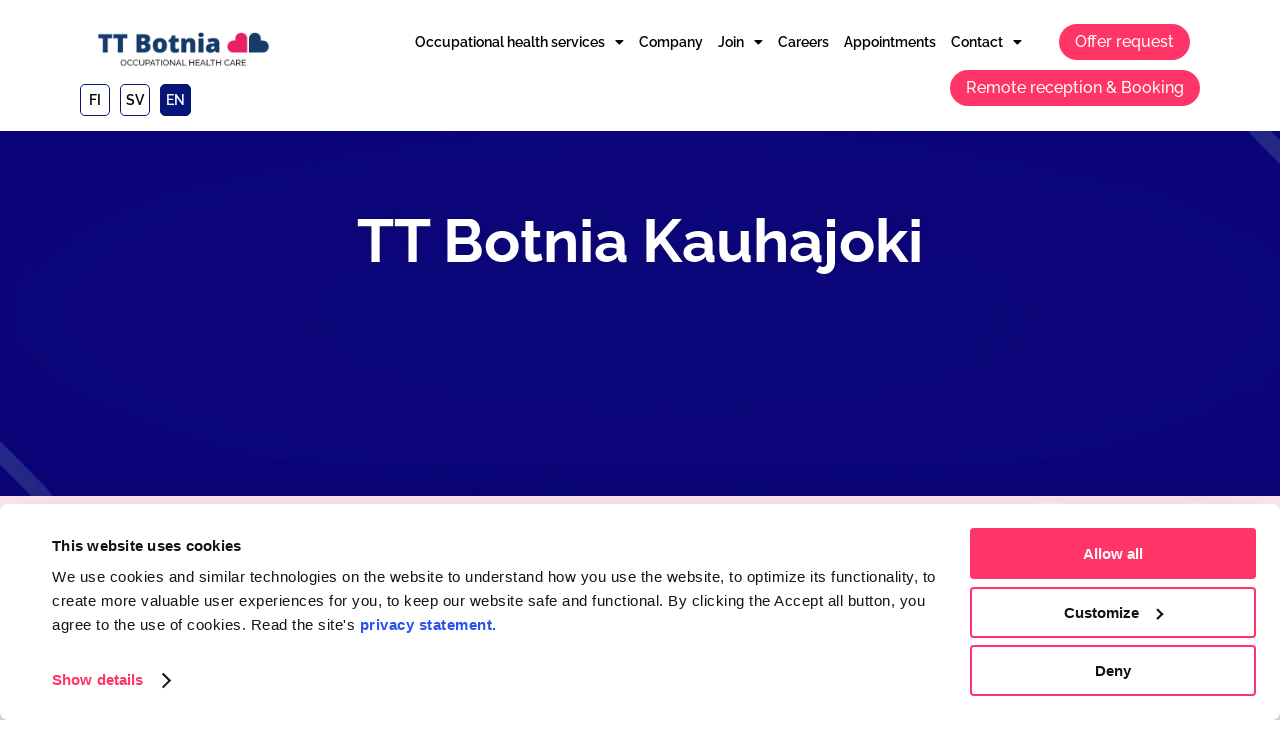

--- FILE ---
content_type: text/html; charset=UTF-8
request_url: https://ttbotnia.fi/en/offices/kauhajoki/
body_size: 34277
content:
<!DOCTYPE html>
<html lang="en-GB">
<head>
	<meta charset="UTF-8">
	<meta name="viewport" content="width=device-width, initial-scale=1.0, viewport-fit=cover" />		<script type="text/javascript">
	window.dataLayer = window.dataLayer || [];

	function gtag() {
		dataLayer.push(arguments);
	}

	gtag("consent", "default", {
		ad_personalization: "denied",
		ad_storage: "denied",
		ad_user_data: "denied",
		analytics_storage: "denied",
		functionality_storage: "denied",
		personalization_storage: "denied",
		security_storage: "granted",
		wait_for_update: 500,
	});
	gtag("set", "ads_data_redaction", true);
	</script>
<script type="text/plain" data-cookieconsent="marketing">
		(function (w, d, s, l, i) {
		w[l] = w[l] || [];
		w[l].push({'gtm.start': new Date().getTime(), event: 'gtm.js'});
		var f = d.getElementsByTagName(s)[0], j = d.createElement(s), dl = l !== 'dataLayer' ? '&l=' + l : '';
		j.async = true;
		j.src = 'https://www.googletagmanager.com/gtm.js?id=' + i + dl;
		f.parentNode.insertBefore(j, f);
	})(
		window,
		document,
		'script',
		'dataLayer',
		'GTM-MS7NM78'
	);
</script>
<script type="text/javascript"
		id="Cookiebot"
		src="https://consent.cookiebot.com/uc.js"
		data-implementation="wp"
		data-cbid="21f26ae0-d07e-4268-8173-7cb73247b3c3"
						data-culture="EN"
				async	></script>
<meta name='robots' content='index, follow, max-image-preview:large, max-snippet:-1, max-video-preview:-1' />
<link rel="alternate" href="https://ttbotnia.fi/toimipisteet/kauhajoki/" hreflang="fi" />
<link rel="alternate" href="https://ttbotnia.fi/sv/enheter/kauhajoki/" hreflang="sv" />
<link rel="alternate" href="https://ttbotnia.fi/en/offices/kauhajoki/" hreflang="en" />

	<!-- This site is optimized with the Yoast SEO plugin v26.8 - https://yoast.com/product/yoast-seo-wordpress/ -->
	<title>TT Botnia | Occupational health services in Kauhajoki</title>
	<meta name="description" content="In Kauhajoki, TT Botnia offers a range of occupational health services to support both employers and employees effectively." />
	<link rel="canonical" href="https://ttbotnia.fi/en/offices/kauhajoki/" />
	<meta property="og:locale" content="en_GB" />
	<meta property="og:locale:alternate" content="fi_FI" />
	<meta property="og:locale:alternate" content="sv_SE" />
	<meta property="og:type" content="article" />
	<meta property="og:title" content="TT Botnia | Occupational health services in Kauhajoki" />
	<meta property="og:description" content="In Kauhajoki, TT Botnia offers a range of occupational health services to support both employers and employees effectively." />
	<meta property="og:url" content="https://ttbotnia.fi/en/offices/kauhajoki/" />
	<meta property="og:site_name" content="TT Botnia" />
	<meta property="article:publisher" content="http://facebook.com/ttbotnia" />
	<meta property="article:modified_time" content="2025-02-25T14:20:08+00:00" />
	<meta property="og:image" content="https://ttbotnia.fi/wp-content/uploads/2020/08/Isojoki-luontokuva.jpg" />
	<meta property="og:image:width" content="799" />
	<meta property="og:image:height" content="1599" />
	<meta property="og:image:type" content="image/jpeg" />
	<meta name="twitter:card" content="summary_large_image" />
	<meta name="twitter:label1" content="Estimated reading time" />
	<meta name="twitter:data1" content="1 minute" />
	<script type="application/ld+json" class="yoast-schema-graph">{"@context":"https://schema.org","@graph":[{"@type":"WebPage","@id":"https://ttbotnia.fi/en/offices/kauhajoki/","url":"https://ttbotnia.fi/en/offices/kauhajoki/","name":"TT Botnia | Occupational health services in Kauhajoki","isPartOf":{"@id":"https://ttbotnia.fi/en/home/#website"},"primaryImageOfPage":{"@id":"https://ttbotnia.fi/en/offices/kauhajoki/#primaryimage"},"image":{"@id":"https://ttbotnia.fi/en/offices/kauhajoki/#primaryimage"},"thumbnailUrl":"https://ttbotnia.fi/wp-content/uploads/2020/08/TT_hero_tausta-2.jpg","datePublished":"2021-10-14T10:04:13+00:00","dateModified":"2025-02-25T14:20:08+00:00","description":"In Kauhajoki, TT Botnia offers a range of occupational health services to support both employers and employees effectively.","breadcrumb":{"@id":"https://ttbotnia.fi/en/offices/kauhajoki/#breadcrumb"},"inLanguage":"en-GB","potentialAction":[{"@type":"ReadAction","target":["https://ttbotnia.fi/en/offices/kauhajoki/"]}]},{"@type":"ImageObject","inLanguage":"en-GB","@id":"https://ttbotnia.fi/en/offices/kauhajoki/#primaryimage","url":"https://ttbotnia.fi/wp-content/uploads/2020/08/TT_hero_tausta-2.jpg","contentUrl":"https://ttbotnia.fi/wp-content/uploads/2020/08/TT_hero_tausta-2.jpg","width":2560,"height":400},{"@type":"BreadcrumbList","@id":"https://ttbotnia.fi/en/offices/kauhajoki/#breadcrumb","itemListElement":[{"@type":"ListItem","position":1,"name":"Home","item":"https://ttbotnia.fi/en/home/"},{"@type":"ListItem","position":2,"name":"Kauhajoki"}]},{"@type":"WebSite","@id":"https://ttbotnia.fi/en/home/#website","url":"https://ttbotnia.fi/en/home/","name":"TT Botnia","description":"Suurella sydämellä - sinua varten","publisher":{"@id":"https://ttbotnia.fi/en/home/#organization"},"potentialAction":[{"@type":"SearchAction","target":{"@type":"EntryPoint","urlTemplate":"https://ttbotnia.fi/en/home/?s={search_term_string}"},"query-input":{"@type":"PropertyValueSpecification","valueRequired":true,"valueName":"search_term_string"}}],"inLanguage":"en-GB"},{"@type":"Organization","@id":"https://ttbotnia.fi/en/home/#organization","name":"TT Botnia","url":"https://ttbotnia.fi/en/home/","logo":{"@type":"ImageObject","inLanguage":"en-GB","@id":"https://ttbotnia.fi/en/home/#/schema/logo/image/","url":"https://ttbotnia.fi/wp-content/uploads/2020/07/TT_Botnia_Logo_ensisijainen_RGB_vaaka.png","contentUrl":"https://ttbotnia.fi/wp-content/uploads/2020/07/TT_Botnia_Logo_ensisijainen_RGB_vaaka.png","width":1889,"height":316,"caption":"TT Botnia"},"image":{"@id":"https://ttbotnia.fi/en/home/#/schema/logo/image/"},"sameAs":["http://facebook.com/ttbotnia","http://instagram.com/ttbotnia"]}]}</script>
	<!-- / Yoast SEO plugin. -->


<link rel='dns-prefetch' href='//fonts.googleapis.com' />
<link rel="alternate" type="application/rss+xml" title="TT Botnia &raquo; Feed" href="https://ttbotnia.fi/en/feed/" />
<link rel="alternate" type="application/rss+xml" title="TT Botnia &raquo; Comments Feed" href="https://ttbotnia.fi/en/comments/feed/" />
<link rel="alternate" title="oEmbed (JSON)" type="application/json+oembed" href="https://ttbotnia.fi/wp-json/oembed/1.0/embed?url=https%3A%2F%2Fttbotnia.fi%2Fen%2Foffices%2Fkauhajoki%2F&#038;lang=en" />
<link rel="alternate" title="oEmbed (XML)" type="text/xml+oembed" href="https://ttbotnia.fi/wp-json/oembed/1.0/embed?url=https%3A%2F%2Fttbotnia.fi%2Fen%2Foffices%2Fkauhajoki%2F&#038;format=xml&#038;lang=en" />
<style id='wp-img-auto-sizes-contain-inline-css' type='text/css'>
img:is([sizes=auto i],[sizes^="auto," i]){contain-intrinsic-size:3000px 1500px}
/*# sourceURL=wp-img-auto-sizes-contain-inline-css */
</style>
<style id='wp-emoji-styles-inline-css' type='text/css'>

	img.wp-smiley, img.emoji {
		display: inline !important;
		border: none !important;
		box-shadow: none !important;
		height: 1em !important;
		width: 1em !important;
		margin: 0 0.07em !important;
		vertical-align: -0.1em !important;
		background: none !important;
		padding: 0 !important;
	}
/*# sourceURL=wp-emoji-styles-inline-css */
</style>
<link rel='stylesheet' id='wp-block-library-css' href='https://ttbotnia.fi/wp-includes/css/dist/block-library/style.min.css?ver=6.9' type='text/css' media='all' />
<style id='classic-theme-styles-inline-css' type='text/css'>
/*! This file is auto-generated */
.wp-block-button__link{color:#fff;background-color:#32373c;border-radius:9999px;box-shadow:none;text-decoration:none;padding:calc(.667em + 2px) calc(1.333em + 2px);font-size:1.125em}.wp-block-file__button{background:#32373c;color:#fff;text-decoration:none}
/*# sourceURL=/wp-includes/css/classic-themes.min.css */
</style>
<style id='global-styles-inline-css' type='text/css'>
:root{--wp--preset--aspect-ratio--square: 1;--wp--preset--aspect-ratio--4-3: 4/3;--wp--preset--aspect-ratio--3-4: 3/4;--wp--preset--aspect-ratio--3-2: 3/2;--wp--preset--aspect-ratio--2-3: 2/3;--wp--preset--aspect-ratio--16-9: 16/9;--wp--preset--aspect-ratio--9-16: 9/16;--wp--preset--color--black: #000000;--wp--preset--color--cyan-bluish-gray: #abb8c3;--wp--preset--color--white: #ffffff;--wp--preset--color--pale-pink: #f78da7;--wp--preset--color--vivid-red: #cf2e2e;--wp--preset--color--luminous-vivid-orange: #ff6900;--wp--preset--color--luminous-vivid-amber: #fcb900;--wp--preset--color--light-green-cyan: #7bdcb5;--wp--preset--color--vivid-green-cyan: #00d084;--wp--preset--color--pale-cyan-blue: #8ed1fc;--wp--preset--color--vivid-cyan-blue: #0693e3;--wp--preset--color--vivid-purple: #9b51e0;--wp--preset--gradient--vivid-cyan-blue-to-vivid-purple: linear-gradient(135deg,rgb(6,147,227) 0%,rgb(155,81,224) 100%);--wp--preset--gradient--light-green-cyan-to-vivid-green-cyan: linear-gradient(135deg,rgb(122,220,180) 0%,rgb(0,208,130) 100%);--wp--preset--gradient--luminous-vivid-amber-to-luminous-vivid-orange: linear-gradient(135deg,rgb(252,185,0) 0%,rgb(255,105,0) 100%);--wp--preset--gradient--luminous-vivid-orange-to-vivid-red: linear-gradient(135deg,rgb(255,105,0) 0%,rgb(207,46,46) 100%);--wp--preset--gradient--very-light-gray-to-cyan-bluish-gray: linear-gradient(135deg,rgb(238,238,238) 0%,rgb(169,184,195) 100%);--wp--preset--gradient--cool-to-warm-spectrum: linear-gradient(135deg,rgb(74,234,220) 0%,rgb(151,120,209) 20%,rgb(207,42,186) 40%,rgb(238,44,130) 60%,rgb(251,105,98) 80%,rgb(254,248,76) 100%);--wp--preset--gradient--blush-light-purple: linear-gradient(135deg,rgb(255,206,236) 0%,rgb(152,150,240) 100%);--wp--preset--gradient--blush-bordeaux: linear-gradient(135deg,rgb(254,205,165) 0%,rgb(254,45,45) 50%,rgb(107,0,62) 100%);--wp--preset--gradient--luminous-dusk: linear-gradient(135deg,rgb(255,203,112) 0%,rgb(199,81,192) 50%,rgb(65,88,208) 100%);--wp--preset--gradient--pale-ocean: linear-gradient(135deg,rgb(255,245,203) 0%,rgb(182,227,212) 50%,rgb(51,167,181) 100%);--wp--preset--gradient--electric-grass: linear-gradient(135deg,rgb(202,248,128) 0%,rgb(113,206,126) 100%);--wp--preset--gradient--midnight: linear-gradient(135deg,rgb(2,3,129) 0%,rgb(40,116,252) 100%);--wp--preset--font-size--small: 13px;--wp--preset--font-size--medium: 20px;--wp--preset--font-size--large: 36px;--wp--preset--font-size--x-large: 42px;--wp--preset--spacing--20: 0.44rem;--wp--preset--spacing--30: 0.67rem;--wp--preset--spacing--40: 1rem;--wp--preset--spacing--50: 1.5rem;--wp--preset--spacing--60: 2.25rem;--wp--preset--spacing--70: 3.38rem;--wp--preset--spacing--80: 5.06rem;--wp--preset--shadow--natural: 6px 6px 9px rgba(0, 0, 0, 0.2);--wp--preset--shadow--deep: 12px 12px 50px rgba(0, 0, 0, 0.4);--wp--preset--shadow--sharp: 6px 6px 0px rgba(0, 0, 0, 0.2);--wp--preset--shadow--outlined: 6px 6px 0px -3px rgb(255, 255, 255), 6px 6px rgb(0, 0, 0);--wp--preset--shadow--crisp: 6px 6px 0px rgb(0, 0, 0);}:where(.is-layout-flex){gap: 0.5em;}:where(.is-layout-grid){gap: 0.5em;}body .is-layout-flex{display: flex;}.is-layout-flex{flex-wrap: wrap;align-items: center;}.is-layout-flex > :is(*, div){margin: 0;}body .is-layout-grid{display: grid;}.is-layout-grid > :is(*, div){margin: 0;}:where(.wp-block-columns.is-layout-flex){gap: 2em;}:where(.wp-block-columns.is-layout-grid){gap: 2em;}:where(.wp-block-post-template.is-layout-flex){gap: 1.25em;}:where(.wp-block-post-template.is-layout-grid){gap: 1.25em;}.has-black-color{color: var(--wp--preset--color--black) !important;}.has-cyan-bluish-gray-color{color: var(--wp--preset--color--cyan-bluish-gray) !important;}.has-white-color{color: var(--wp--preset--color--white) !important;}.has-pale-pink-color{color: var(--wp--preset--color--pale-pink) !important;}.has-vivid-red-color{color: var(--wp--preset--color--vivid-red) !important;}.has-luminous-vivid-orange-color{color: var(--wp--preset--color--luminous-vivid-orange) !important;}.has-luminous-vivid-amber-color{color: var(--wp--preset--color--luminous-vivid-amber) !important;}.has-light-green-cyan-color{color: var(--wp--preset--color--light-green-cyan) !important;}.has-vivid-green-cyan-color{color: var(--wp--preset--color--vivid-green-cyan) !important;}.has-pale-cyan-blue-color{color: var(--wp--preset--color--pale-cyan-blue) !important;}.has-vivid-cyan-blue-color{color: var(--wp--preset--color--vivid-cyan-blue) !important;}.has-vivid-purple-color{color: var(--wp--preset--color--vivid-purple) !important;}.has-black-background-color{background-color: var(--wp--preset--color--black) !important;}.has-cyan-bluish-gray-background-color{background-color: var(--wp--preset--color--cyan-bluish-gray) !important;}.has-white-background-color{background-color: var(--wp--preset--color--white) !important;}.has-pale-pink-background-color{background-color: var(--wp--preset--color--pale-pink) !important;}.has-vivid-red-background-color{background-color: var(--wp--preset--color--vivid-red) !important;}.has-luminous-vivid-orange-background-color{background-color: var(--wp--preset--color--luminous-vivid-orange) !important;}.has-luminous-vivid-amber-background-color{background-color: var(--wp--preset--color--luminous-vivid-amber) !important;}.has-light-green-cyan-background-color{background-color: var(--wp--preset--color--light-green-cyan) !important;}.has-vivid-green-cyan-background-color{background-color: var(--wp--preset--color--vivid-green-cyan) !important;}.has-pale-cyan-blue-background-color{background-color: var(--wp--preset--color--pale-cyan-blue) !important;}.has-vivid-cyan-blue-background-color{background-color: var(--wp--preset--color--vivid-cyan-blue) !important;}.has-vivid-purple-background-color{background-color: var(--wp--preset--color--vivid-purple) !important;}.has-black-border-color{border-color: var(--wp--preset--color--black) !important;}.has-cyan-bluish-gray-border-color{border-color: var(--wp--preset--color--cyan-bluish-gray) !important;}.has-white-border-color{border-color: var(--wp--preset--color--white) !important;}.has-pale-pink-border-color{border-color: var(--wp--preset--color--pale-pink) !important;}.has-vivid-red-border-color{border-color: var(--wp--preset--color--vivid-red) !important;}.has-luminous-vivid-orange-border-color{border-color: var(--wp--preset--color--luminous-vivid-orange) !important;}.has-luminous-vivid-amber-border-color{border-color: var(--wp--preset--color--luminous-vivid-amber) !important;}.has-light-green-cyan-border-color{border-color: var(--wp--preset--color--light-green-cyan) !important;}.has-vivid-green-cyan-border-color{border-color: var(--wp--preset--color--vivid-green-cyan) !important;}.has-pale-cyan-blue-border-color{border-color: var(--wp--preset--color--pale-cyan-blue) !important;}.has-vivid-cyan-blue-border-color{border-color: var(--wp--preset--color--vivid-cyan-blue) !important;}.has-vivid-purple-border-color{border-color: var(--wp--preset--color--vivid-purple) !important;}.has-vivid-cyan-blue-to-vivid-purple-gradient-background{background: var(--wp--preset--gradient--vivid-cyan-blue-to-vivid-purple) !important;}.has-light-green-cyan-to-vivid-green-cyan-gradient-background{background: var(--wp--preset--gradient--light-green-cyan-to-vivid-green-cyan) !important;}.has-luminous-vivid-amber-to-luminous-vivid-orange-gradient-background{background: var(--wp--preset--gradient--luminous-vivid-amber-to-luminous-vivid-orange) !important;}.has-luminous-vivid-orange-to-vivid-red-gradient-background{background: var(--wp--preset--gradient--luminous-vivid-orange-to-vivid-red) !important;}.has-very-light-gray-to-cyan-bluish-gray-gradient-background{background: var(--wp--preset--gradient--very-light-gray-to-cyan-bluish-gray) !important;}.has-cool-to-warm-spectrum-gradient-background{background: var(--wp--preset--gradient--cool-to-warm-spectrum) !important;}.has-blush-light-purple-gradient-background{background: var(--wp--preset--gradient--blush-light-purple) !important;}.has-blush-bordeaux-gradient-background{background: var(--wp--preset--gradient--blush-bordeaux) !important;}.has-luminous-dusk-gradient-background{background: var(--wp--preset--gradient--luminous-dusk) !important;}.has-pale-ocean-gradient-background{background: var(--wp--preset--gradient--pale-ocean) !important;}.has-electric-grass-gradient-background{background: var(--wp--preset--gradient--electric-grass) !important;}.has-midnight-gradient-background{background: var(--wp--preset--gradient--midnight) !important;}.has-small-font-size{font-size: var(--wp--preset--font-size--small) !important;}.has-medium-font-size{font-size: var(--wp--preset--font-size--medium) !important;}.has-large-font-size{font-size: var(--wp--preset--font-size--large) !important;}.has-x-large-font-size{font-size: var(--wp--preset--font-size--x-large) !important;}
:where(.wp-block-post-template.is-layout-flex){gap: 1.25em;}:where(.wp-block-post-template.is-layout-grid){gap: 1.25em;}
:where(.wp-block-term-template.is-layout-flex){gap: 1.25em;}:where(.wp-block-term-template.is-layout-grid){gap: 1.25em;}
:where(.wp-block-columns.is-layout-flex){gap: 2em;}:where(.wp-block-columns.is-layout-grid){gap: 2em;}
:root :where(.wp-block-pullquote){font-size: 1.5em;line-height: 1.6;}
/*# sourceURL=global-styles-inline-css */
</style>
<link rel='stylesheet' id='mediaelement-css' href='https://ttbotnia.fi/wp-includes/js/mediaelement/mediaelementplayer-legacy.min.css?ver=4.2.17' type='text/css' media='all' />
<link rel='stylesheet' id='wp-mediaelement-css' href='https://ttbotnia.fi/wp-includes/js/mediaelement/wp-mediaelement.min.css?ver=6.9' type='text/css' media='all' />
<link rel='stylesheet' id='bridge-default-style-css' href='https://ttbotnia.fi/wp-content/themes/bridge/style.css?ver=6.9' type='text/css' media='all' />
<link rel='stylesheet' id='bridge-qode-font_awesome-css' href='https://ttbotnia.fi/wp-content/themes/bridge/css/font-awesome/css/font-awesome.min.css?ver=6.9' type='text/css' media='all' />
<link rel='stylesheet' id='bridge-qode-font_elegant-css' href='https://ttbotnia.fi/wp-content/themes/bridge/css/elegant-icons/style.min.css?ver=6.9' type='text/css' media='all' />
<link rel='stylesheet' id='bridge-qode-linea_icons-css' href='https://ttbotnia.fi/wp-content/themes/bridge/css/linea-icons/style.css?ver=6.9' type='text/css' media='all' />
<link rel='stylesheet' id='bridge-qode-dripicons-css' href='https://ttbotnia.fi/wp-content/themes/bridge/css/dripicons/dripicons.css?ver=6.9' type='text/css' media='all' />
<link rel='stylesheet' id='bridge-qode-kiko-css' href='https://ttbotnia.fi/wp-content/themes/bridge/css/kiko/kiko-all.css?ver=6.9' type='text/css' media='all' />
<link rel='stylesheet' id='bridge-qode-font_awesome_5-css' href='https://ttbotnia.fi/wp-content/themes/bridge/css/font-awesome-5/css/font-awesome-5.min.css?ver=6.9' type='text/css' media='all' />
<link rel='stylesheet' id='bridge-stylesheet-css' href='https://ttbotnia.fi/wp-content/themes/bridge/css/stylesheet.min.css?ver=6.9' type='text/css' media='all' />
<style id='bridge-stylesheet-inline-css' type='text/css'>
   .postid-7079.disabled_footer_top .footer_top_holder, .postid-7079.disabled_footer_bottom .footer_bottom_holder { display: none;}


/*# sourceURL=bridge-stylesheet-inline-css */
</style>
<link rel='stylesheet' id='bridge-print-css' href='https://ttbotnia.fi/wp-content/themes/bridge/css/print.css?ver=6.9' type='text/css' media='all' />
<link rel='stylesheet' id='bridge-style-dynamic-css' href='https://ttbotnia.fi/wp-content/themes/bridge/css/style_dynamic_callback.php?ver=6.9' type='text/css' media='all' />
<link rel='stylesheet' id='bridge-responsive-css' href='https://ttbotnia.fi/wp-content/themes/bridge/css/responsive.min.css?ver=6.9' type='text/css' media='all' />
<link rel='stylesheet' id='bridge-style-dynamic-responsive-css' href='https://ttbotnia.fi/wp-content/themes/bridge/css/style_dynamic_responsive_callback.php?ver=6.9' type='text/css' media='all' />
<link rel='stylesheet' id='bridge-style-handle-google-fonts-css' href='https://fonts.googleapis.com/css?family=Raleway%3A100%2C200%2C300%2C400%2C500%2C600%2C700%2C800%2C900%2C100italic%2C300italic%2C400italic%2C700italic%7CRaleway%3A100%2C200%2C300%2C400%2C500%2C600%2C700%2C800%2C900%2C100italic%2C300italic%2C400italic%2C700italic&#038;subset=latin%2Clatin-ext&#038;ver=1.0.0' type='text/css' media='all' />
<link rel='stylesheet' id='bridge-core-dashboard-style-css' href='https://ttbotnia.fi/wp-content/plugins/bridge-core/modules/core-dashboard/assets/css/core-dashboard.min.css?ver=6.9' type='text/css' media='all' />
<link rel='stylesheet' id='elementor-frontend-css' href='https://ttbotnia.fi/wp-content/uploads/elementor/css/custom-frontend.min.css?ver=1769102299' type='text/css' media='all' />
<style id='elementor-frontend-inline-css' type='text/css'>
.elementor-16208 .elementor-element.elementor-element-102cd09:not(.elementor-motion-effects-element-type-background), .elementor-16208 .elementor-element.elementor-element-102cd09 > .elementor-motion-effects-container > .elementor-motion-effects-layer{background-image:url("https://ttbotnia.fi/wp-content/uploads/2020/08/TT_hero_tausta-2.jpg");}.elementor-16208 .elementor-element.elementor-element-f30d1cf:not(.elementor-motion-effects-element-type-background), .elementor-16208 .elementor-element.elementor-element-f30d1cf > .elementor-motion-effects-container > .elementor-motion-effects-layer{background-image:url("https://ttbotnia.fi/wp-content/uploads/2024/11/TT_Botnia_kuvat_www_Yritys-Hero-scaled.jpg");}
/*# sourceURL=elementor-frontend-inline-css */
</style>
<link rel='stylesheet' id='widget-image-css' href='https://ttbotnia.fi/wp-content/plugins/elementor/assets/css/widget-image.min.css?ver=3.34.2' type='text/css' media='all' />
<link rel='stylesheet' id='widget-nav-menu-css' href='https://ttbotnia.fi/wp-content/uploads/elementor/css/custom-pro-widget-nav-menu.min.css?ver=1769102299' type='text/css' media='all' />
<link rel='stylesheet' id='widget-icon-list-css' href='https://ttbotnia.fi/wp-content/uploads/elementor/css/custom-widget-icon-list.min.css?ver=1769102299' type='text/css' media='all' />
<link rel='stylesheet' id='widget-spacer-css' href='https://ttbotnia.fi/wp-content/plugins/elementor/assets/css/widget-spacer.min.css?ver=3.34.2' type='text/css' media='all' />
<link rel='stylesheet' id='widget-heading-css' href='https://ttbotnia.fi/wp-content/plugins/elementor/assets/css/widget-heading.min.css?ver=3.34.2' type='text/css' media='all' />
<link rel='stylesheet' id='elementor-icons-css' href='https://ttbotnia.fi/wp-content/plugins/elementor/assets/lib/eicons/css/elementor-icons.min.css?ver=5.46.0' type='text/css' media='all' />
<link rel='stylesheet' id='elementor-post-9-css' href='https://ttbotnia.fi/wp-content/uploads/elementor/css/post-9.css?ver=1769102299' type='text/css' media='all' />
<link rel='stylesheet' id='elementor-post-12515-css' href='https://ttbotnia.fi/wp-content/uploads/elementor/css/post-12515.css?ver=1769102299' type='text/css' media='all' />
<link rel='stylesheet' id='elementor-post-12531-css' href='https://ttbotnia.fi/wp-content/uploads/elementor/css/post-12531.css?ver=1769102299' type='text/css' media='all' />
<link rel='stylesheet' id='elementor-post-16208-css' href='https://ttbotnia.fi/wp-content/uploads/elementor/css/post-16208.css?ver=1769103146' type='text/css' media='all' />
<link rel='stylesheet' id='bridge-childstyle-css' href='https://ttbotnia.fi/wp-content/themes/ttbotnia/style.css?ver=6.9' type='text/css' media='all' />
<link rel='stylesheet' id='ecs-styles-css' href='https://ttbotnia.fi/wp-content/plugins/ele-custom-skin/assets/css/ecs-style.css?ver=3.1.9' type='text/css' media='all' />
<link rel='stylesheet' id='elementor-post-11771-css' href='https://ttbotnia.fi/wp-content/uploads/elementor/css/post-11771.css?ver=1713340604' type='text/css' media='all' />
<link rel='stylesheet' id='elementor-post-14148-css' href='https://ttbotnia.fi/wp-content/uploads/elementor/css/post-14148.css?ver=1759499117' type='text/css' media='all' />
<link rel='stylesheet' id='elementor-post-14162-css' href='https://ttbotnia.fi/wp-content/uploads/elementor/css/post-14162.css?ver=1759499240' type='text/css' media='all' />
<link rel='stylesheet' id='elementor-post-15015-css' href='https://ttbotnia.fi/wp-content/uploads/elementor/css/post-15015.css?ver=1727861016' type='text/css' media='all' />
<link rel='stylesheet' id='elementor-post-15926-css' href='https://ttbotnia.fi/wp-content/uploads/elementor/css/post-15926.css?ver=1760445612' type='text/css' media='all' />
<link rel='stylesheet' id='elementor-post-16170-css' href='https://ttbotnia.fi/wp-content/uploads/elementor/css/post-16170.css?ver=1760445754' type='text/css' media='all' />
<link rel='stylesheet' id='elementor-post-16189-css' href='https://ttbotnia.fi/wp-content/uploads/elementor/css/post-16189.css?ver=1760445784' type='text/css' media='all' />
<link rel='stylesheet' id='elementor-gf-local-raleway-css' href='https://ttbotnia.fi/wp-content/uploads/elementor/google-fonts/css/raleway.css?ver=1742231895' type='text/css' media='all' />
<link rel='stylesheet' id='elementor-icons-shared-0-css' href='https://ttbotnia.fi/wp-content/plugins/elementor/assets/lib/font-awesome/css/fontawesome.min.css?ver=5.15.3' type='text/css' media='all' />
<link rel='stylesheet' id='elementor-icons-fa-solid-css' href='https://ttbotnia.fi/wp-content/plugins/elementor/assets/lib/font-awesome/css/solid.min.css?ver=5.15.3' type='text/css' media='all' />
<link rel='stylesheet' id='elementor-icons-fa-regular-css' href='https://ttbotnia.fi/wp-content/plugins/elementor/assets/lib/font-awesome/css/regular.min.css?ver=5.15.3' type='text/css' media='all' />
<link rel='stylesheet' id='elementor-icons-fa-brands-css' href='https://ttbotnia.fi/wp-content/plugins/elementor/assets/lib/font-awesome/css/brands.min.css?ver=5.15.3' type='text/css' media='all' />
<script type="text/javascript" src="https://ttbotnia.fi/wp-includes/js/jquery/jquery.min.js?ver=3.7.1" id="jquery-core-js"></script>
<script type="text/javascript" src="https://ttbotnia.fi/wp-includes/js/jquery/jquery-migrate.min.js?ver=3.4.1" id="jquery-migrate-js"></script>
<script type="text/javascript" id="ecs_ajax_load-js-extra">
/* <![CDATA[ */
var ecs_ajax_params = {"ajaxurl":"https://ttbotnia.fi/wp-admin/admin-ajax.php","posts":"{\"page\":0,\"lang\":\"en\",\"toimipisteet\":\"kauhajoki\",\"post_type\":\"toimipisteet\",\"name\":\"kauhajoki\",\"error\":\"\",\"m\":\"\",\"p\":0,\"post_parent\":\"\",\"subpost\":\"\",\"subpost_id\":\"\",\"attachment\":\"\",\"attachment_id\":0,\"pagename\":\"\",\"page_id\":0,\"second\":\"\",\"minute\":\"\",\"hour\":\"\",\"day\":0,\"monthnum\":0,\"year\":0,\"w\":0,\"category_name\":\"\",\"tag\":\"\",\"cat\":\"\",\"tag_id\":\"\",\"author\":\"\",\"author_name\":\"\",\"feed\":\"\",\"tb\":\"\",\"paged\":0,\"meta_key\":\"\",\"meta_value\":\"\",\"preview\":\"\",\"s\":\"\",\"sentence\":\"\",\"title\":\"\",\"fields\":\"all\",\"menu_order\":\"\",\"embed\":\"\",\"category__in\":[],\"category__not_in\":[],\"category__and\":[],\"post__in\":[],\"post__not_in\":[],\"post_name__in\":[],\"tag__in\":[],\"tag__not_in\":[],\"tag__and\":[],\"tag_slug__in\":[],\"tag_slug__and\":[],\"post_parent__in\":[],\"post_parent__not_in\":[],\"author__in\":[],\"author__not_in\":[],\"search_columns\":[],\"orderby\":\"menu_order\",\"order\":\"ASC\",\"update_post_term_cache\":true,\"facetwp\":false,\"ignore_sticky_posts\":false,\"suppress_filters\":false,\"cache_results\":true,\"update_menu_item_cache\":false,\"lazy_load_term_meta\":true,\"update_post_meta_cache\":true,\"posts_per_page\":10,\"nopaging\":false,\"comments_per_page\":\"50\",\"no_found_rows\":false}"};
//# sourceURL=ecs_ajax_load-js-extra
/* ]]> */
</script>
<script type="text/javascript" src="https://ttbotnia.fi/wp-content/plugins/ele-custom-skin/assets/js/ecs_ajax_pagination.js?ver=3.1.9" id="ecs_ajax_load-js"></script>
<script type="text/javascript" src="https://ttbotnia.fi/wp-content/plugins/ele-custom-skin/assets/js/ecs.js?ver=3.1.9" id="ecs-script-js"></script>
<link rel="https://api.w.org/" href="https://ttbotnia.fi/wp-json/" /><link rel="alternate" title="JSON" type="application/json" href="https://ttbotnia.fi/wp-json/wp/v2/toimipisteet/7079" /><link rel="EditURI" type="application/rsd+xml" title="RSD" href="https://ttbotnia.fi/xmlrpc.php?rsd" />
<meta name="generator" content="WordPress 6.9" />
<link rel='shortlink' href='https://ttbotnia.fi/?p=7079' />
<meta name="generator" content="Elementor 3.34.2; features: additional_custom_breakpoints; settings: css_print_method-external, google_font-enabled, font_display-auto">
			<style>
				.e-con.e-parent:nth-of-type(n+4):not(.e-lazyloaded):not(.e-no-lazyload),
				.e-con.e-parent:nth-of-type(n+4):not(.e-lazyloaded):not(.e-no-lazyload) * {
					background-image: none !important;
				}
				@media screen and (max-height: 1024px) {
					.e-con.e-parent:nth-of-type(n+3):not(.e-lazyloaded):not(.e-no-lazyload),
					.e-con.e-parent:nth-of-type(n+3):not(.e-lazyloaded):not(.e-no-lazyload) * {
						background-image: none !important;
					}
				}
				@media screen and (max-height: 640px) {
					.e-con.e-parent:nth-of-type(n+2):not(.e-lazyloaded):not(.e-no-lazyload),
					.e-con.e-parent:nth-of-type(n+2):not(.e-lazyloaded):not(.e-no-lazyload) * {
						background-image: none !important;
					}
				}
			</style>
						<meta name="theme-color" content="#FFFFFF">
			 

<!-- Start of Sleeknote signup and lead generation tool - www.sleeknote.com -->
<script id="sleeknoteScript" type="text/javascript">
                            (function () {
                                                         var sleeknoteScriptTag = document.createElement("script");
                                                         sleeknoteScriptTag.type = "text/javascript";
                                                         sleeknoteScriptTag.charset = "utf-8";
                                                         sleeknoteScriptTag.src = ("//sleeknotecustomerscripts.sleeknote.com/63852.js");
                                                         var s = document.getElementById("sleeknoteScript");
                                                         s.parentNode.insertBefore(sleeknoteScriptTag, s);
                            })();
</script>
<!-- End of Sleeknote signup and lead generation tool - www.sleeknote.com -->

<link rel="icon" href="https://ttbotnia.fi/wp-content/uploads/2020/07/Heart@2x.png" sizes="32x32" />
<link rel="icon" href="https://ttbotnia.fi/wp-content/uploads/2020/07/Heart@2x.png" sizes="192x192" />
<link rel="apple-touch-icon" href="https://ttbotnia.fi/wp-content/uploads/2020/07/Heart@2x.png" />
<meta name="msapplication-TileImage" content="https://ttbotnia.fi/wp-content/uploads/2020/07/Heart@2x.png" />
<script>
(function($) {
  $(document).on('facetwp-loaded', function() {
    if (FWP.loaded) {
      $('.header_box .facetwp-template').addClass('visible');
    }
  });
})(jQuery);
</script>
		<style type="text/css" id="wp-custom-css">
			 /*General settings*/
.content, .wrapper{
	background:#fff;
}
html,body{
	font-family: "Raleway", Sans-serif!important;
}
h1{
	font-size:60px!important;
	font-weight:bold!important
}
h2{
	font-size:48px!important;
	font-weight:bold!important
}
h3{
	font-size:30px!important;
	font-weight:bold!important
}
h4{
	font-size:18px!important;
	font-weight:bold!important
}
h5{
	font-size:14px!important;
	font-weight:bold!important
}
h6{
	font-size:12px!important;
	font-weight:bold!important
}
@media screen and (max-width:767px){
	h1{
	font-size:48px!important;
}
h2{
	font-size:30px!important;
}
h3{
	font-size:24px!important;
}
h4{
	font-size:16px!important;
}
}
.side_menu_button a{
	display:none
}
.qode_right_side_fixed{
	right:-70px
}
.qode_right_side_fixed .qode_button_icon_element:before{
	color:black!important;
	font-size:1.2rem!important;
}
nav.main_menu > ul > li > a{
	letter-spacing:.5px;
}
@media screen and (max-width:1024px){
	.qode_right_side_fixed .qode_button_icon_element:before{
	color:black!important;
		font-size:1rem!important;
}
	.qode_right_side_fixed{
	display:none;
}
}

.elementor-button {
	  font-family: "Raleway", Sans-serif;
    font-size: 1rem;
    fill: #FFFFFF;
    color: #FFFFFF;
    background-color: #FF3567;
    border-radius: 60px 60px 60px 60px;
    padding: 15px 15px 15px 15px;
}


.qode_button_widget .fa-phone-alt{

	width:auto!important;
	height:auto!important;
}

.qode_button_widget .fa-phone-alt:before{
	background-size:contain;
	background-position:center;
	background-repeat:no-repeat;
	color:transparent;
	background-image:url("https://i.ibb.co/SB5XCgg/phone-2x.png")!important;
	font-size:1.5rem;
	padding:0px;
	
}

input#gform_submit_button_8, 
input#gform_submit_button_9 {
    font-family: "Raleway", Sans-serif;
    font-size: 23px;
    font-weight: 400;
    fill: #FFFFFF;
    color: #FFFFFF;
    background-color: #FF3567;
    border-radius: 60px 60px 60px 60px;
    padding: 15px 25px 15px 25px;
    height: auto;
    border: none;
}

div#gform_wrapper_9 input:not([type=radio]):not([type=checkbox]):not([type=submit]):not([type=button]):not([type=image]):not([type=file]), div#gform_wrapper_8 input:not([type=radio]):not([type=checkbox]):not([type=submit]):not([type=button]):not([type=image]):not([type=file]) {
    border: 1px solid #efefef;
}

/*Menu dropdown - desktop*/
.main_menu .second ul{
	background-color:white!important;
	padding:10px!important;
	border-radius:10px;
	box-shadow:0px 0px 33px rgba(0,0,0,.1);
	background-image:url("/wp-content/uploads/2020/08/Page-1.png");
	background-size:100% 4px;
	background-repeat:no-repeat;
	background-position:top center;
}

/*svg mask overlays*/
.svg_shape .elementor-column-wrap {
    background-position: center;
    background-repeat: no-repeat;
  
    -webkit-mask-image: url(https://ttbotnia.fi/wp-content/uploads/2020/08/Mask3.svg)!important;
    -webkit-mask-size: contain;
    -webkit-mask-repeat: no-repeat;
    -webkit-mask-position: center;
}
.svg_shape2 .elementor-column-wrap {
    background-position: center;
    background-repeat: no-repeat;
  
    -webkit-mask-image: url(https://ttbotnia.fi/wp-content/uploads/2020/08/Mask8.svg);
    -webkit-mask-size: contain;
    -webkit-mask-repeat: no-repeat;
    -webkit-mask-position: center;
}
.svg_shape3 .elementor-column-wrap {
    background-position: center;
    background-repeat: no-repeat;
  
    -webkit-mask-image: url(/wp-content/uploads/2020/10/logoshapes.svg);
    -webkit-mask-size: contain;
    -webkit-mask-repeat: no-repeat;
    -webkit-mask-position: center;
}
@media screen and (max-width:1000px){
    selector .elementor-column-wrap{
        -webkit-mask-position: center;
        
    }
}

/*Gradient transtions*/
.blue_box svg{
    background: #fff!important;
    padding: 5px;
    border-radius: 10px;
}
.blue_box svg path{
	
}
.blue_box .elementor-element-populated {
  position: relative;
  /*background: linear-gradient(180deg, rgba(234,249,255,1) 0%, rgba(244,252,255,1) 100%);*/
	background:#fff!important;
  z-index: 1;
	box-shadow: rgba(17, 17, 26, 0.1) 0px 1px 0px, rgba(17, 17, 26, 0.1) 0px 8px 24px, rgba(17, 17, 26, 0.1) 0px 16px 48px!important;
}
.blue_box .elementor-element-populated:hover{
	box-shadow: rgba(0, 0, 0, 0.1) 0px 0px 5px 0px, rgba(0, 0, 0, 0.1) 0px 0px 1px 0px!important;
}
/*
.blue_box .elementor-element-populated::before{
  position: absolute;
  content: "";
  top: 0;
  right: 0;
  bottom: 0;
  left: 0;
	background: linear-gradient(180deg, rgba(255,238,242,1) 0%, rgba(255,188,204,1) 100%);
  z-index: -1;
  transition: opacity 0.5s linear;
  opacity: 0;
	border-radius:20px
}*/

.blue_box .elementor-element-populated:hover::before{
  opacity: 1;
}
.blue_box .elementor-button-text,.blue_box svg{
	transition:.5s all ease-in-out;
}
.blue_box:hover .elementor-button-text{
	
	transition:.5s all ease-in-out;
}
.blue_box:hover svg{
	background:white!important;
	transition:.5s all ease-in-out;
}

@media screen and (max-width:1000px){
	.blue_box{
		margin-top:-65px!important;
	}
}
@media screen and (max-width:600px){
	.blue_box{
		margin-top:15px!important;
	}
}
/*Blue boxes on sub page CLOSED*/


/*Heading*/
.header_bottom{
	background-image:url("https://ttbotnia.fi/wp-content/uploads/2020/08/Page-1.png");
	background-size: 100% 4px!important;
	background-repeat:no-repeat;
	background-position:top center;
	
	
}
/*General settings -ENDS*/


/*Header_box front page*/
.header_box .elementor-column-gap-default > div:before{
	content:"";
	width:95%;
	height:100%;
	position:absolute;
	top:0;
	left:50%;
	transform:translate(-50%);
	box-shadow:0px 4px 13px 2px rgba(0,0,0,.1);
	border-radius:15px
}
/*.header_box .elementor-column-gap-default > div:after{
	content:"";
	width:40px;
	height:40px;
	position:absolute;
	top:-20px;
	left:50%;
	transform:translate(-50%);
	background-image:url("https://ttbotnia.fi/wp-content/uploads/2020/08/heart.svg");
	background-size:contain;
	background-repeat:no-repeat;
	background-position:center center;
	z-index:99!important;
}*/
.header_box .facetwp-facet{
	margin:0!important;
}
.header_box .facetwp-dropdown, .box_sub .facetwp-dropdown{
	padding:8px;
	outline:none!important;
	border:2px solid rgba(0,0,0,.2);
	border-radius:5px;
}
.header_box .fwpl-col{
	display:flex!important;
	justify-content:space-evenly!important;
	align-items:center!important;
}
.header_box button, .box_sub button{
	border:none;
	outline:none;
	background:#FF3567!important;
	color:#fff;
	padding:12px 18px;
	font-family: "Raleway", Sans-serif!important;
	font-size:1.1rem;
	border-radius:40px;
	font-weight:500;
	margin-top:15px;
	transition:.2s all ease-in-out;
	margin:0!important;
}
.header_box button:hover, .box_sub button:hover{
	cursor:pointer;
	background:#071478!important;
	transition:.2s all ease-in-out;
}
	.header_box h4{
		font-weight:600!important;
		font-size:18px!important;
	}

/*Box on subpages*/
.box_sub{
	text-align:center!important;
}
.box_sub button{
	margin-top:20px!important;
}
.box_sub .fwpl-result{
	margin-top:-40px;
}
/*Header_box front page- ENDS*/
/*FIrst section dropdown- ENDS*/


/*Yhteystiedot page*/
.is-loading{
	opacity:1!important;
}
.is-loading .fs-option{
	opacity:.7!important;
}
.search_box {
	margin:0 auto!important;
	display:flex!important;
	justify-content:center!important;
	align-items:center!important;
	text-align:left!important;
	
	
}
.search_box .fs-label-wrap{
	border:solid 1px #FF3567;
	padding:5px;
	border-radius:40px;
	background:#FF3567;
	color:white;
}

.search_box .fs-arrow{
	margin-right:15px!important;
	border-top-color:white;
}
.search_box .fs-dropdown{
	border-radius:10px;
	border-color:#FF3567!important;
	background:white!important;
	color:#071478!important;
	
}
.search_box .fs-option {
	padding-top:15px!important;
	padding-bottom:15px!important;
	
}
.search_box .fs-option.selected .fs-checkbox i{
	background-color:#071478!important;
}
.search_box .selected{
	color:#071478
}
.search_box input{
	background:white!important;
	color:#071478!important;
	padding:15px!important;
}
.search_box input::placeholder{
	color:#071478;
}

.left_box{
	justify-content:flex-end!important;
	margin-right:20px!important;
}
.right_box{
	justify-content:flex-start!important;
	margin-left:20px!important;
}
.left_box .fs-label-wrap,.right_box .fs-label-wrap{
	padding:15px!important;
}
.henk_search_box{
	display:flex;
	justify-content:center;
	align-items:center;
}

.henk_search_box .facetwp-input-wrap{
	background:white;
	box-shadow:8px 8px 21px 1px rgba(0,0,0,.1);
	border-radius:40px;
}
.henk_search_box .facetwp-input-wrap:before{
	width:45%;
	height:2px;
	background:lightgrey;
	content:"";
	position:absolute;
	left:40px;
	bottom:17px;
	border-radius:5px;
	
}
.henk_search_box input{
	padding:20px 40px!important;
	width:700px;
	border:none!important;
	font-size:1.2rem!important;
	border-radius:40px;
}
.henk_search_box input::placeholder{
	font-family: "Raleway", Sans-serif!important;
}
.henk_search_box input:focus,.henk_search_box input:active{
	outline:none!important;
}
.henk_search_box .facetwp-icon{
	opacity:1!important;
	background:#FF3567;
	width:130px;
	height:40px;
	border-radius:40px;
	top:50%;
	transform:translateY(-50%);
	right:10px;
	transition: .2s all ease-in-out;
	
}
.henk_search_box .facetwp-icon:before{
	display:none;
}
.henk_search_box .facetwp-icon:after{
	content:"Hae henkilöä";
	font-style:normal!important;
	position:absolute;
	top:50%!important;
	left:50%;
	transform:translate(-50%,-50%);
	width:100%;!important;
	text-align:center;
	color:white;
	opacity:1!important;
}
.henk_search_box2 .facetwp-icon:after,.henk_search_box_sv .facetwp-icon:after{
	content:"Sök"!important;
	font-style:normal!important;
	position:absolute;
	top:50%!important;
	left:50%;
	transform:translate(-50%,-50%);
	width:100%;!important;
	text-align:center;
	color:white;
	opacity:1!important;
}
.henk_search_box .facetwp-icon:hover{
	background:#071478!important;
	transition: .2s all ease-in-out;
}
.search_box2 .facetwp-icon:after{
	content:"Etsi";
}

/*Hinnasto toggle*/

.price_toggle .icon{
	display:inline-block;
	width:20px;
	height:20px;
	margin-right:10px;
	background-image:url("/wp-content/uploads/2020/09/g24.png");
	background-size:contain;
	
}
.price_toggle .elementor-toggle-title{
	margin-top:15px!important;
}


/*dropdown results*/
.people .fwpl-layout{
	display:grid;
	display:-ms-grid;
	grid-gap:30px;
	-ms-grid-columns:1fr 1fr 1fr!important;
	grid-template-columns: 1fr 1fr 1fr!important;
	
	
}
/*IE GRID SUPPORT*/
.people .fwpl-layout > div:nth-of-type(1){
    -ms-grid-row: 1;
    -ms-grid-column: 1;
}

.people .fwpl-layout > div:nth-of-type(2){
    -ms-grid-row: 1;
    -ms-grid-column: 2;
}
.people .fwpl-layout > div:nth-of-type(3){
    -ms-grid-row: 1;
    -ms-grid-column: 3;
}
.people .fwpl-layout > div:nth-of-type(4){
    -ms-grid-row: 2;
    -ms-grid-column: 1;
}
.people .fwpl-layout > div:nth-of-type(5){
    -ms-grid-row: 2;
    -ms-grid-column: 2;
}
.people .fwpl-layout > div:nth-of-type(6){
    -ms-grid-row: 2;
    -ms-grid-column: 3;
}
.people .fwpl-layout > div:nth-of-type(7){
    -ms-grid-row: 3;
    -ms-grid-column: 1;
}
.people .fwpl-layout > div:nth-of-type(8){
    -ms-grid-row: 3;
    -ms-grid-column: 2;
}
.people .fwpl-layout > div:nth-of-type(9){
    -ms-grid-row: 3;
    -ms-grid-column: 3;
}
.people .fwpl-layout > div:nth-of-type(10){
    -ms-grid-row: 4;
    -ms-grid-column: 1;
}
.people .fwpl-layout > div:nth-of-type(11){
    -ms-grid-row: 4;
    -ms-grid-column: 2;
}
.people .fwpl-layout > div:nth-of-type(12){
    -ms-grid-row: 4;
    -ms-grid-column: 3;
}
.people .fwpl-layout > div:nth-of-type(13){
    -ms-grid-row: 5;
    -ms-grid-column: 1;
}
.people .fwpl-layout > div:nth-of-type(14){
    -ms-grid-row: 5;
    -ms-grid-column: 2;
}
.people .fwpl-layout > div:nth-of-type(15){
    -ms-grid-row: 5;
    -ms-grid-column: 3;
}
.people .fwpl-layout > div:nth-of-type(16){
    -ms-grid-row: 6;
    -ms-grid-column: 1;
}
.people .fwpl-layout > div:nth-of-type(17){
    -ms-grid-row: 6;
    -ms-grid-column: 2;
}
.people .fwpl-layout > div:nth-of-type(18){
    -ms-grid-row: 6;
    -ms-grid-column: 3;
}
.people .fwpl-layout > div:nth-of-type(19){
    -ms-grid-row: 7;
    -ms-grid-column: 1;
}
.people .fwpl-layout > div:nth-of-type(20){
    -ms-grid-row: 7;
    -ms-grid-column: 2;
}
.people .fwpl-layout > div:nth-of-type(21){
    -ms-grid-row: 7;
    -ms-grid-column: 3;
}
.people .fwpl-layout > div:nth-of-type(22){
    -ms-grid-row: 8;
    -ms-grid-column: 1;
}
.people .fwpl-layout > div:nth-of-type(23){
    -ms-grid-row: 8;
    -ms-grid-column: 2;
}
.people .fwpl-layout > div:nth-of-type(24){
    -ms-grid-row: 8;
    -ms-grid-column: 3;
}
.people .fwpl-layout > div:nth-of-type(25){
    -ms-grid-row: 9;
    -ms-grid-column: 1;
}
.people .fwpl-layout > div:nth-of-type(26){
    -ms-grid-row: 9;
    -ms-grid-column: 2;
}
.people .fwpl-layout > div:nth-of-type(27){
    -ms-grid-row: 9;
    -ms-grid-column: 3;
}
.people .fwpl-layout > div:nth-of-type(28){
    -ms-grid-row: 10;
    -ms-grid-column: 1;
}
.people .fwpl-layout > div:nth-of-type(29){
    -ms-grid-row: 10;
    -ms-grid-column: 2;
}
.people .fwpl-layout > div:nth-of-type(30){
    -ms-grid-row: 10;
    -ms-grid-column: 3;
}
.people .fwpl-layout > div:nth-of-type(31){
    -ms-grid-row: 11;
    -ms-grid-column: 1;
}
.people .fwpl-layout > div:nth-of-type(32){
    -ms-grid-row: 11;
    -ms-grid-column: 2;
}
.people .fwpl-layout > div:nth-of-type(33){
    -ms-grid-row: 11;
    -ms-grid-column: 3;
}
.people .fwpl-layout > div:nth-of-type(34){
    -ms-grid-row: 12;
    -ms-grid-column: 1;
}
.people .fwpl-layout > div:nth-of-type(35){
    -ms-grid-row: 12;
    -ms-grid-column: 2;
}
.people .fwpl-layout > div:nth-of-type(36){
    -ms-grid-row: 12;
    -ms-grid-column: 3;
}

.people .fwpl-layout > div:nth-of-type(37){
    -ms-grid-row: 13;
    -ms-grid-column: 1;
}
.people .fwpl-layout > div:nth-of-type(38){
    -ms-grid-row: 13;
    -ms-grid-column: 2;
}
.people .fwpl-layout > div:nth-of-type(39){
    -ms-grid-row: 13;
    -ms-grid-column: 3;
}
.people .fwpl-layout > div:nth-of-type(40){
    -ms-grid-row: 14;
    -ms-grid-column: 1;
}
.people .fwpl-layout > div:nth-of-type(41){
    -ms-grid-row: 14;
    -ms-grid-column: 2;
}
.people .fwpl-layout > div:nth-of-type(42){
    -ms-grid-row: 14;
    -ms-grid-column: 3;
}
.people .fwpl-layout > div:nth-of-type(43){
    -ms-grid-row: 15;
    -ms-grid-column: 1;
}
.people .fwpl-layout > div:nth-of-type(44){
    -ms-grid-row: 15;
    -ms-grid-column: 2;
}
.people .fwpl-layout > div:nth-of-type(45){
    -ms-grid-row: 15;
    -ms-grid-column: 3;
}










.people .fwpl-layout{
	grid-gap:60px;
}
.people .fwpl-result{
	background:white;
	padding:10px 10px 25px 10px;
	margin-bottom:0px;
	border-radius:0px;
	box-shadow:8px 8px 21px 1px rgba(0,0,0,.1);
	background-image:url("/wp-content/uploads/2020/08/Page-1.png");
	background-size: 100% 4px;
	background-position:bottom left;
	background-repeat:no-repeat;
}
.people .fwpl-item{
	text-align:center;
	position:relative;
}


.people .el-8xmaan{
	font-weight:700;
	font-size:1.2rem;
	color:black;
	background:white!important;
	box-shadow:1px 4px 16px 1px rgba(0,0,0,.1);
	justify-content:center!important;
	display:flex;
	align-items:center;
	margin-left:10px;
	margin-right:10px;
	padding:5px 8px;
	border-radius:40px;
	margin-top:0px;
	margin-bottom:20px!important;
	z-index:2;
}
.people .el-8xmaan .fwpl-item{
	padding:0 5px
}
.people .fwpl-item img{
	height:230px;
	object-fit:contain;
	object-position:bottom;
}

/*
.people .fwpl-item img{
	border-radius:0%;
	margin-top:0px;
	height:250px;
	object-fit:cover;
	object-position:top;
}
*/

21.6. added toimipisteet images
.page-id-18 .elementor img {
	height: 100px;
	object-fit: cover;
}

@media screen and (max-width:1024px){
	.henk_search_box input{
	width:600px;
}
	.people .fwpl-layout{
	grid-gap:30px;
	grid-template-columns: 1fr 1fr 1fr;
}
}
@media screen and (max-width:1000px){
	.henk_search_box input{
	width:600px;
}
	.people .fwpl-layout{
	grid-gap:30px;
	grid-template-columns: 1fr 1fr;
}
}
@media screen and (max-width:815px){
		.people .fwpl-layout{
	grid-gap:30px;
	grid-template-columns:1fr 1fr!important;
}
}
@media screen and (max-width:600px){
	.people .fwpl-item img{

	height:100%;
	
}
	.henk_search_box input{
	width:250px;
}
	.people .fwpl-layout{
	grid-gap:30px;
	grid-template-columns: 1fr!important;
}
	
	.henk_search_box .facetwp-icon{
	width:40px;	
}
.henk_search_box .facetwp-icon:before{
	display:block;
	margin-left:5px;
	background:url("/wp-content/uploads/2020/09/search.svg");
	background-position:center center;
	background-size:25px 25px;
	background-repeat:no-repeat;
}
.henk_search_box .facetwp-icon:after{
	display:none;
}
	.left_box,.right_box{
		justify-content:center!important;
		margin:0!important;
	}
	
}



/*Scroll bar on side*/
/* width */
.search_box ::-webkit-scrollbar {
  width: 10px;
}

/* Track */
.search_box ::-webkit-scrollbar-track {
  background: #FFEAE2!important; 
}
 
/* Handle */
.search_box ::-webkit-scrollbar-thumb {
  background: #F6A89F;
	border-radius:5px;
}

/* Handle on hover */
.search_box ::-webkit-scrollbar-thumb:hover {
  background: #071478!important;
}
.search_box .fs-options{
	max-height:100%!important;
}


/*Yhteystiedot page*/


.yhteystiedot{
	background-color:white!important;
	border-radius:0px;
	padding:10px 10px 20px 10px;
	background-image:url("/wp-content/uploads/2020/08/Page-1.png");
	background-size: 100% 4px;
	background-position:bottom left;
	background-repeat:no-repeat;
	transition: .4s all ease-in-out;
	box-shadow:4px 4px 16px 1px rgba(0,0,0,.1);
	text-align:center!important;
	min-height:490px;
	display:flex;
	flex-direction:column;
}
.yhteystiedot:hover{
	transition: .2s all ease-in-out;
	margin-top:-10px;
	margin-bottom:10px;
}


.yhteystiedot .el-b8lhy {
	font-size:1.6rem;
	font-weight:500!important;
	padding:15px 0;
	text-align:center;
	margin-top:-40px!important;
	margin-bottom:20px!important;
}
.yhteystiedot .el-b8lhy{
	position:relative;
}
.yhteystiedot .el-b8lhy a{
	box-shadow:0px 4px 16px 0px rgba(0,0,0,.1);
	border-radius:40px;
	padding:8px 35px;
	background:white;
	z-index:2;
	transition:.4s all ease-in-out;
	white-space:wrap;
	line-height:1.5
}
.yhteystiedot:hover .el-b8lhy a{
	background:#071478;
	cursor:pointer;
	transition:.4s all ease-in-out;
	color:white
}
.yhteystiedot .el-xv7ur img{
	border-radius:0px!important;
	transition: .4s all ease-in-out;
	height:180px;
	object-fit:cover!important;
	object-position:center center!important;
	width:100%!important;
	
}

.yhteystiedot .fwpl-item.open-hours {
	margin:1em 0;
	font-weight:600;
}
.yhteystiedot .fwpl-item.open-hours p {
	font-weight:600;
}
.yhteystiedot .fwpl-item.actions {
	margin:auto 0 1em;
}

.yhteystiedot h4{
	font-weight:600;
	font-size:1rem;
	padding-bottom:10px;
}
.yhteystiedot p{
	color:black!important;
}
.yhteystiedot p a{
	color:#FF3567;
}
.yhteystiedot .el-dpmbeo{
	padding-top:0px!important;
	font-weight:600;
}/*
.yhteystiedot img{
	height:210px;
	object-fit:cover;
	object-position:top;
}*/





/*Form on Työterveyspalvelut*/
.gform_wrapper input[type=text]{

	border-radius:40px;
}

.ginput_container_date,
#input_15_5{
	width:100%!important;
}

.gravity_form label{
	display:none!important;
}
.gravity_form{
	margin:0!important;
	padding:0!important;
}
/*.gravity_form:before{
	content:"";
	position:absolute;
	top:-25px;
	left:-40px;
	width:90px;
	height:90px;
	background-image:url("/wp-content/uploads/2020/08/Mask3.svg");
	background-position:center center;
	background-size:cover;
	background-repeat:no-repeat;
	transform:rotate(-90deg);
	filter: drop-shadow(0px 0px 2px rgba(0,0,0,.4));
}*/
.gform_wrapper form{
	background: linear-gradient(180deg, rgba(234,249,255,1) 0%, rgba(244,252,255,1) 100%);
	padding:50px 50px 0 50px;
	border-radius:0px;
	box-shadow:8px 8px 20px 1px rgba(0,0,0,.1);
	border-radius:40px;
	
	
}
/*shadow on form*/
/*.gravity_form{
	position:relative!important;
	z-index:2!important;
}
.gravity_form form:before,
.gravity_form form:after {
  content: '';
  position: absolute;
  top: 94%;
  bottom: 2.3em;
  z-index: -1;
  box-shadow: 0 .5em .5em 0em rgba(0,0,0,.5)!important;
}

.gravity_form form:before {
  left: .25em;
  right: 2em;
  background: pink;
  transform: rotate(-3deg);
}

.gravity_form form:after {
  right: .25em;
  left: 2em;
  background: lightblue;
  transform: rotate(3deg);
}*/



.gform_wrapper input, .gform_wrapper textarea, .gform_wrapper select{
	padding:13px 20px!important;
	border-radius:25px;
}
.gform_wrapper .gform_footer input{
	background:#FF3567!important;
	display:flex!important;
	margin:0 auto!important;
	text-align:center!important;
	justify-content:center!important;
	padding:0px 30px!important;
	border:none!important;
	color:white!important;
	border-radius:40px!important;
	margin-bottom:-30px!important;
	height:45px!important;
	transition:.4s all ease-in-out!important;
}
.gform_wrapper .gform_footer input:hover{
	background:#071478!important;
	transition:.4s all ease-in-out!important;
}
.gform_wrapper li{
	padding:0!important;
}
.gform_wrapper .gf_left_half{
	padding-right:15px!important;
}
/*Footer*/
/*margin & padding fix*/
.footer_top{
	margin:0!important;
	padding:0!important;
}
/*Footer-ENDS*/




/*Angle down desktop menu*/
.menu-item-has-children .menu_icon{
	float:right!important;
	padding-top:30px;
	padding-left:5px;
}
.sticky .menu-item-has-children .menu_icon{
	float:right!important;
	padding-top:22px!important;
	padding-left:5px;
}
/*Responsive Heading - Menu*/

.main_menu{
	width:100%;
	left:100%!important;
	transform:translate(-23%);
}

@media screen and (max-width:1770px){
	.main_menu ul li a{
		padding:0px 8px!important;
	}
	.drop_down_start .inner ul li a{
		padding:10px!important
	}
}
@media screen and (max-width:1650px){
	.main_menu ul li a{
		padding:0px 7px!important;
	}
	.header_bottom_right_widget_holder .qbutton{
		padding:0!important;
	}
}
@media screen and (max-width:1490px){
	.main_menu ul li a{
		padding:0px 4px!important;
	
	}
}
@media screen and (max-width:1430px){
	.main_menu ul li a{
		padding:0px 10px!important;
		font-size:.9rem!important;
	}
}
@media screen and (max-width:1385px){
	.main_menu ul li a{
		padding:0px 7px!important;
		font-size:.84rem!important;
	}
	.main_menu{
	
	transform:translate(-22%);
}
}
@media screen and (max-width:1190px){
	.main_menu ul li a{
		padding:0px 10px!important;
		font-size:.8rem!important;
	}
}
@media screen and (max-width:1040px){
	.main_menu ul li a{
		padding:0px 8px!important;
		font-size:.75rem!important;
	}
}
/*Responsive Heading - Menu CLOSED*/


/*---TABLET---*/
@media screen and (max-width:1350px){
	/*General settings*/	
	.side_menu_button a{
	display:block;
}
	.mobile_menu_button{
		display:none;
	}
	.side_menu_button_wrapper .qode_button_widget{
		display:none;
	}
	.main_menu{
		display:none
	}
	
	
	/*Full screen menu*/
	/*bg*/
	.popup_menu_holder{
		position:relative;
		z-index:1;
	}
	.popup_menu_holder:before {
		content:"";
		width:100%;
		height:100%;
		background: url("/wp-content/uploads/2020/07/Headerkuva@2x.png");
		background-position:center;
		background-size:cover;
		background-repeat:no-repeat;
		position:absolute;
		top:0;
		left:0;
		z-index:-1
	}
	.popup_menu_holder:after{
		content:"";
		width:100%;
		height:100%;
		position:absolute;
		top:0;
		left:0;
		background: rgb(255,255,255);
background: linear-gradient(180deg, rgba(255,255,255,1) 15%, rgba(0,0,0,0) 33%);
		pointer-events:none;
		z-index:-1
	}
	/*bg ends*/
	.popup_menu_widget_holder .qode_button_widget a{
		background:#FF3567!important;
		color:#fff!important;
		padding:10px 25px!important;
		border:none;
		border-radius:40px;
		transition:.2s all ease-in-out;
	}
	.popup_menu_widget_holder .qode_button_widget a:hover{
		background:#F6A89F!important;
		transition:.2s all ease-in-out;
	}
	.qode_button_widget .fa-phone-alt:before{
	background-image:url("https://i.ibb.co/bHt9SwV/whitephone.png")!important;
	font-size:1.7rem;
		background-size:contain;
		background-repeat:no-repeat;
}
	.side_menu_button a:last-child{
		padding:0;
	}
	.side_menu_button{
		width:35px;
	}
	.side_menu_button .line{
		background:#F6A89F;
	width:35px;
		height:6px;
		border-radius:5px;

	}
	.side_menu_button .line:before{
		background:#FF3567;
		width:35px;
		top:-10px;
		height:6px;
		border-radius:5px;
	}
		.side_menu_button .line:after{
		background:#FF3567;
	width:35px;
		top:10px;
		height:6px;
		border-radius:5px;
	}
	/*Header_box front page*/

.header_box button{
	padding:9px 15px;
	font-size:.9rem;
}
	.header_box h4{
		font-weight:600!important;
		font-size:16px!important;
	}
/*Header_box front page- ENDS*/

}
@media screen and (max-width:768px){
	/*FIrst section dropdown*/

.location_content{
	text-align:center;
	padding:10px!important;
}
.location_content button{
	font-size:1rem;
	margin-top:10px;
}
.location_content p{
	font-size:.9rem;
}
	.q_logo a{
		margin:0 auto!important;
		left:20%!important;
		transform:translate(-80%);
	}


/*FIrst section dropdown- ENDS*/

	

	
	
	
	
}
/*---TABLET_ENDS---*/







/*---MOBILE---*/
@media screen and (max-width:1000px){
	/*Mobile Menu*/
	
	.q_logo a{
		height:50px!important;
		left:-100%;
	}
	.side_menu_button{
		right:20px!important;
	}	
	/*Heading box*/
.header_box .fwpl-col{
	display:block!important;

}
	.header_box{
		text-align:center!important;
	}
	.header_box button{
		padding:13px 17px;
		margin-top:20px!important;
	}
	.gravity_form .gf_left_half{
	padding-right:0px!important;
}
.gravity_form form{
	padding:20px 20px 0 20px;
}
.gravity_form:before{
	width:60px;
	height:60px;
	top:-7px;
	left:-10px
	
}
}


/*---MOBILE_ENDS---*/

/*POSTS FRONT PAGE*/
.blue_posts .elementor-posts-container{
	grid-template-columns:1fr 1fr!important;
}
@media screen and (max-width:867px){
	.blue_posts .elementor-posts-container{
	grid-template-columns:1fr!important;
}
}

.blue_posts article{
    display: flex!important;
    justify-content: center!important;
    align-items: center!important;
    word-break: normal!important;
    
}
.blue_posts article:nth-child(2){
          display: flex;
    flex-direction: row-reverse;
}

.blue_posts .elementor-post__thumbnail__link{
    width:50%!important;
    margin: 0!important;
    padding: 0!important;
    
}
.blue_posts .elementor-post__text{
      width:50%!important;
      margin: 0!important;
      
}

.blue_posts .elementor-post__title, .blue_posts .elementor-post__text{
    position: relative;
    
}
.blue_posts .elementor-post__meta-data{
    position: absolute;
    top: 50px;
   
}
.blue_posts .elementor-post__read-more{
	border-bottom:solid 2px white;
	padding-bottom:5px;
}



@media screen and (max-width:1600px){
	.blue_posts .elementor-has-item-ratio{
		display:grid!important;
		grid-template-columns:1fr 1fr;
		grid-gap:20px;
		margin:0 40px!important;
	}
	
    .blue_posts article{
        display:inline-block!important;
			padding-bottom:20px!important;
    }
	.blue_posts .elementor-post__read-more{
	padding-top:20px!important;
	
}
    .blue_posts .elementor-post__thumbnail__link, .blue_posts .elementor-post__text{
        width:100%!important;
    }
  
.blue_posts .elementor-post__meta-data{
    position: absolute;
    top: 20px;
   
}
.blue_posts .elementor-post__title{
    padding-right:15px;
    
}
.blue_posts .elementor-post__text{
    padding: 70px 20px 30px!important;
}
	.blue_posts p{
		padding-bottom:20px;
	}
}
@media screen and (max-width:1000px){
    .blue_posts .elementor-post__text{
    padding: 20px 20px 50px!important;
}
.blue_posts .elementor-post__meta-data{
    position:static;
    top:88%;
    
   
}

}
@media screen and (max-width:700px){
    .blue_posts .elementor-has-item-ratio{
		display:grid!important;
		grid-template-columns:1fr;
		grid-gap:20px;
		margin:0 20px!important;
	}
}
@media screen and (max-width:600px){
	.blue_posts .elementor-post__excerpt{
		padding-bottom:10px;
	}
	.blue_posts article{
		padding-bottom:0px!important;
	}
}

.clickable {
position: relative;
}

.clickable a:after {
content: "";
display: block !IMPORTANT;
position: absolute;
top: 0;
bottom: 0;
left: 0;
right: 0;
z-index: 1;
}



.no-call a{
    pointer-events: none;
}
@media screen and (max-width:1024px){
    .no-call a{
    pointer-events: all;
}
}

.facetwp-type-fselect .fs-option .fs-option-label{
	text-transform:capitalize;
}


.new-boxes .elementor-column{
    
    width:25%;
}
.new-boxes .elementor-row{
    justify-content: center
}

.toggle-inbox .elementor-tab-title{
    display: flex;
    justify-content: center!important;
    align-items: center
}
.toggle-inbox .elementor-toggle-title{
    margin-right: 10px
}
.toggle-inbox .elementor-toggle-icon{
    order:1!important;
    
}

#nav-menu-item-3823-en,
#nav-menu-item-3822-en{
	display:none;
}
/*Cookiebot*/
div#CybotCookiebotDialogHeader {
    display: none!important;
}
button#CybotCookiebotDialogBodyLevelButtonCustomize {
    border-color: #FF3567!important;
}
button#CybotCookiebotDialogBodyLevelButtonLevelOptinAllowAll {
    background-color: #FF3567!important;
    border-color: #FF3567!important;
}
a#CybotCookiebotDialogBodyEdgeMoreDetailsLink {
    color: #FF3567!important;
}
button#CookiebotWidget-btn-withdraw {
    border-color: #FF3567!important;
}
button#CookiebotWidget-btn-change {
    border-color: #FF3567!important;
    background-color: #FF3567!important;
}
button#CybotCookiebotDialogBodyLevelButtonLevelOptinAllowallSelection {
    border-color: #FF3567!important;
}
button#CybotCookiebotDialogBodyButtonDecline {
    border-color: #FF3567!important;
}
.post-password-form{
	margin:180px auto!important;
	max-width:600px;
}
.post-password-form input{
	border:solid 2px!important;
}

.show-mobile{
	display:none!important
}
@media screen and (max-width:767px){
	.show-mobile{
	display:block!important
}
}
.grid-headline h2{
	padding-bottom:15px;
}
.grid-headline p{
	padding-bottom:0px;
	line-height:
}
.grid-headline p a{
	margin-bottom:10px!important
}
.fix-svg svg path{
    stroke:#071478!important;
}


.map svg a{
	opacity:.8
}
.map svg a:hover{
	opacity:1!important;
}
.ura_loop .elementor-image-box-content{
    display: flex!important;
    flex-direction: column-reverse;
	
}
.ura_loop .elementor-image-box-title{
	order:2
}
.ura_loop .elementor-image-box-description{
	order:1
}
@media screen and (max-width:1024px){
	.yhteystiedot .el-xv7ur img{
		height:120px
	}
	.yhteystiedot .el-b8lhy a{
		white-space:wrap;
		line-height:1.5
	}
	.yhteystiedot .el-dpmbeo{
		padding-top:0px!important
	}
}


.form-pages label{
	color:#000;
}
.form-pages input:not(.button),.form-pages textarea{
	border-radius:8px;
	border:solid 0.1px #071478!important;
}
.form-pages legend{
	color:#000;
}
.form-pages .gsection_title{
	margin-top:30px;
}
.form-pages .gform_wrapper.gravity-theme .gsection{
	margin-bottom:0!important;
}
.form-pages input.datepicker{
	width:100%!important;
}

.form-pages .button{
	margin:0!important;
	height:unset!important;
	padding:5px 20px!important;
	border-radius:10px!important;
	background:#FF3567!important;
	color:#fff!important;
	border:none!important;
}
.form-pages .gform_next_button:hover{
	background:#071478!important;
}
.form-pages form{
	padding-bottom:20px
}
.checkbox-single{
	margin:0!important;
}
.checkbox-single input.datepicker{
	padding:2px 10px!important;
	background:none!important;
	border:none!important;
	border-bottom:solid 1px #000!important;
	border-radius:0px!important;
}
.new_search{
	display:flex;
	margin:0 auto!important;
	
}
.new_search input{
	
}
.new_search .facetwp-facet{
	margin-bottom:0;
}
.new_search .facetwp-input-wrap{
	background:#FFC7D5;
	padding:15px 20px;
	border-radius:40px;
	margin:0 auto;
	display:flex;
	align-items:center;
}
.new_search input{
	border:none;
	background:none;
	outline:none;
	min-width:450px!important;
}
@media screen and (max-width:1024px){
	.new_search input{
		min-width:300px!important;
	}
}
@media screen and (max-width:767px){
	.new_search input{
		min-width:260px!important;
	}
}
.new_search input::placeholder{
	color:#000;
}
.new_search i{
	padding-right:5px;
	opacity:1!important;
}

.valitse_kunta {
	display:flex;
	justify-content:center;
	margin:0;
}
.valitse_kunta .facetwp-dropdown{
	
	padding:10px;
	border-radius:40px;
	border:none;
	color:#fff;
	outline:none;
	appearance:none;
	background: url(https://ttbotnia.fi/wp-content/uploads/2025/01/down-arrow-1.png) no-repeat 94% 50%;
	background-size:15px;
	background-color:#FF3667;
	min-width:277px;
}		</style>
		</head>
<body class="wp-singular toimipisteet-template-default single single-toimipisteet postid-7079 wp-theme-bridge wp-child-theme-ttbotnia bridge-core-3.3.4.5  qode_popup_menu_push_text_top qode-child-theme-ver-1.0.0 qode-theme-ver-30.8.8.5 qode-theme-bridge disabled_footer_bottom elementor-default elementor-template-full-width elementor-kit-9 elementor-page-16208">
		<header data-elementor-type="header" data-elementor-id="12515" class="elementor elementor-12515 elementor-location-header" data-elementor-post-type="elementor_library">
			<div class="elementor-element elementor-element-de29456 elementor-hidden-desktop elementor-hidden-tablet elementor-hidden-mobile e-flex e-con-boxed parallax_section_no qode_elementor_container_no e-con e-parent" data-id="de29456" data-element_type="container" data-settings="{&quot;background_background&quot;:&quot;classic&quot;}">
					<div class="e-con-inner">
					</div>
				</div>
				<section class="elementor-section elementor-top-section elementor-element elementor-element-453aa20 elementor-section-full_width elementor-section-height-default elementor-section-height-default parallax_section_no qode_elementor_container_no" data-id="453aa20" data-element_type="section" data-settings="{&quot;background_background&quot;:&quot;classic&quot;}">
						<div class="elementor-container elementor-column-gap-no">
					<div class="elementor-column elementor-col-50 elementor-top-column elementor-element elementor-element-f6decf3" data-id="f6decf3" data-element_type="column">
			<div class="elementor-widget-wrap elementor-element-populated">
						<div class="elementor-element elementor-element-6444cb0 elementor-widget__width-auto elementor-widget elementor-widget-image" data-id="6444cb0" data-element_type="widget" data-widget_type="image.default">
				<div class="elementor-widget-container">
																<a href="https://ttbotnia.fi/en/home/">
							<img fetchpriority="high" width="1024" height="340" src="https://ttbotnia.fi/wp-content/uploads/2024/03/TT_Botnia_vaaka_CMYK_ENTT_Botnia_Työterveys_vaaka-1024x340.png" class="attachment-large size-large wp-image-20033" alt="" srcset="https://ttbotnia.fi/wp-content/uploads/2024/03/TT_Botnia_vaaka_CMYK_ENTT_Botnia_Työterveys_vaaka-1024x340.png 1024w, https://ttbotnia.fi/wp-content/uploads/2024/03/TT_Botnia_vaaka_CMYK_ENTT_Botnia_Työterveys_vaaka-300x100.png 300w, https://ttbotnia.fi/wp-content/uploads/2024/03/TT_Botnia_vaaka_CMYK_ENTT_Botnia_Työterveys_vaaka-768x255.png 768w, https://ttbotnia.fi/wp-content/uploads/2024/03/TT_Botnia_vaaka_CMYK_ENTT_Botnia_Työterveys_vaaka-700x232.png 700w, https://ttbotnia.fi/wp-content/uploads/2024/03/TT_Botnia_vaaka_CMYK_ENTT_Botnia_Työterveys_vaaka.png 1100w" sizes="(max-width: 1024px) 100vw, 1024px" />								</a>
															</div>
				</div>
				<div class="elementor-element elementor-element-fd20d24 elementor-nav-menu--dropdown-none elementor-widget__width-auto elementor-widget elementor-widget-nav-menu" data-id="fd20d24" data-element_type="widget" data-settings="{&quot;layout&quot;:&quot;horizontal&quot;,&quot;submenu_icon&quot;:{&quot;value&quot;:&quot;&lt;i class=\&quot;fas fa-caret-down\&quot; aria-hidden=\&quot;true\&quot;&gt;&lt;\/i&gt;&quot;,&quot;library&quot;:&quot;fa-solid&quot;}}" data-widget_type="nav-menu.default">
				<div class="elementor-widget-container">
								<nav aria-label="Menu" class="elementor-nav-menu--main elementor-nav-menu__container elementor-nav-menu--layout-horizontal e--pointer-none">
				<ul id="menu-1-fd20d24" class="elementor-nav-menu"><li class="lang-item lang-item-12 lang-item-fi lang-item-first menu-item menu-item-type-custom menu-item-object-custom menu-item-11816-fi"><a href="https://ttbotnia.fi/toimipisteet/kauhajoki/" hreflang="fi" lang="fi" class="elementor-item">FI</a></li>
<li class="lang-item lang-item-23 lang-item-sv menu-item menu-item-type-custom menu-item-object-custom menu-item-11816-sv"><a href="https://ttbotnia.fi/sv/enheter/kauhajoki/" hreflang="sv-SE" lang="sv-SE" class="elementor-item">SV</a></li>
<li class="lang-item lang-item-149 lang-item-en current-lang menu-item menu-item-type-custom menu-item-object-custom menu-item-11816-en"><a href="https://ttbotnia.fi/en/offices/kauhajoki/" hreflang="en-GB" lang="en-GB" class="elementor-item">EN</a></li>
</ul>			</nav>
						<nav class="elementor-nav-menu--dropdown elementor-nav-menu__container" aria-hidden="true">
				<ul id="menu-2-fd20d24" class="elementor-nav-menu"><li class="lang-item lang-item-12 lang-item-fi lang-item-first menu-item menu-item-type-custom menu-item-object-custom menu-item-11816-fi"><a href="https://ttbotnia.fi/toimipisteet/kauhajoki/" hreflang="fi" lang="fi" class="elementor-item" tabindex="-1">FI</a></li>
<li class="lang-item lang-item-23 lang-item-sv menu-item menu-item-type-custom menu-item-object-custom menu-item-11816-sv"><a href="https://ttbotnia.fi/sv/enheter/kauhajoki/" hreflang="sv-SE" lang="sv-SE" class="elementor-item" tabindex="-1">SV</a></li>
<li class="lang-item lang-item-149 lang-item-en current-lang menu-item menu-item-type-custom menu-item-object-custom menu-item-11816-en"><a href="https://ttbotnia.fi/en/offices/kauhajoki/" hreflang="en-GB" lang="en-GB" class="elementor-item" tabindex="-1">EN</a></li>
</ul>			</nav>
						</div>
				</div>
					</div>
		</div>
				<div class="elementor-column elementor-col-50 elementor-top-column elementor-element elementor-element-190c2bb" data-id="190c2bb" data-element_type="column">
			<div class="elementor-widget-wrap elementor-element-populated">
						<div class="elementor-element elementor-element-360c8ec elementor-nav-menu__align-end elementor-nav-menu--stretch elementor-widget__width-auto elementor-nav-menu--dropdown-tablet elementor-nav-menu__text-align-aside elementor-nav-menu--toggle elementor-nav-menu--burger elementor-widget elementor-widget-nav-menu" data-id="360c8ec" data-element_type="widget" data-settings="{&quot;full_width&quot;:&quot;stretch&quot;,&quot;layout&quot;:&quot;horizontal&quot;,&quot;submenu_icon&quot;:{&quot;value&quot;:&quot;&lt;i class=\&quot;fas fa-caret-down\&quot; aria-hidden=\&quot;true\&quot;&gt;&lt;\/i&gt;&quot;,&quot;library&quot;:&quot;fa-solid&quot;},&quot;toggle&quot;:&quot;burger&quot;}" data-widget_type="nav-menu.default">
				<div class="elementor-widget-container">
								<nav aria-label="Menu" class="elementor-nav-menu--main elementor-nav-menu__container elementor-nav-menu--layout-horizontal e--pointer-none">
				<ul id="menu-1-360c8ec" class="elementor-nav-menu"><li class="menu-item menu-item-type-post_type menu-item-object-page menu-item-has-children menu-item-7184"><a href="https://ttbotnia.fi/en/occupational-health-services/" class="elementor-item">Occupational health services</a>
<ul class="sub-menu elementor-nav-menu--dropdown">
	<li class="menu-item menu-item-type-post_type menu-item-object-page menu-item-12820"><a href="https://ttbotnia.fi/en/occupational-health-services/workplace-investigation/" class="elementor-sub-item">Workplace investigation</a></li>
	<li class="menu-item menu-item-type-post_type menu-item-object-page menu-item-12821"><a href="https://ttbotnia.fi/en/occupational-health-services/health-inspection/" class="elementor-sub-item">Health check</a></li>
	<li class="menu-item menu-item-type-post_type menu-item-object-page menu-item-12822"><a href="https://ttbotnia.fi/en/occupational-health-services/psychological-services/" class="elementor-sub-item">Psychological services</a></li>
	<li class="menu-item menu-item-type-post_type menu-item-object-page menu-item-12823"><a href="https://ttbotnia.fi/en/occupational-health-services/group-activities/" class="elementor-sub-item">Group activities</a></li>
	<li class="menu-item menu-item-type-post_type menu-item-object-page menu-item-12824"><a href="https://ttbotnia.fi/en/occupational-health-services/occupational-nursing/" class="elementor-sub-item">Occupational health-focused nursing</a></li>
	<li class="menu-item menu-item-type-post_type menu-item-object-page menu-item-12825"><a href="https://ttbotnia.fi/en/occupational-health-services/physiotherapy/" class="elementor-sub-item">Occupational physiotherapy services</a></li>
	<li class="menu-item menu-item-type-post_type menu-item-object-page menu-item-12826"><a href="https://ttbotnia.fi/en/occupational-health-services/work-ability-support/" class="elementor-sub-item">Work ability support</a></li>
	<li class="menu-item menu-item-type-post_type menu-item-object-page menu-item-12827"><a href="https://ttbotnia.fi/en/occupational-health-services/seafarers/" class="elementor-sub-item">Seafarers’ health care</a></li>
	<li class="menu-item menu-item-type-post_type menu-item-object-page menu-item-12828"><a href="https://ttbotnia.fi/en/occupational-health-services/first-aid-training/" class="elementor-sub-item">First aid training</a></li>
	<li class="menu-item menu-item-type-post_type menu-item-object-page menu-item-12830"><a href="https://ttbotnia.fi/en/occupational-health-services/short-term-therapy/" class="elementor-sub-item">Occupational health short-term therapy</a></li>
	<li class="menu-item menu-item-type-post_type menu-item-object-page menu-item-12831"><a href="https://ttbotnia.fi/en/occupational-health-services/farmers-occupational-health-care/" class="elementor-sub-item">Farmer’s Occupational Health Care</a></li>
	<li class="menu-item menu-item-type-post_type menu-item-object-page menu-item-13429"><a href="https://ttbotnia.fi/en/occupational-health-services/statutory/" class="elementor-sub-item">Statutory occupational healthcare services</a></li>
	<li class="menu-item menu-item-type-post_type menu-item-object-page menu-item-7187"><a href="https://ttbotnia.fi/en/forms/" class="elementor-sub-item">Forms</a></li>
</ul>
</li>
<li class="menu-item menu-item-type-post_type menu-item-object-page menu-item-7185"><a href="https://ttbotnia.fi/en/company/" class="elementor-item">Company</a></li>
<li class="menu-item menu-item-type-post_type menu-item-object-page menu-item-has-children menu-item-12468"><a href="https://ttbotnia.fi/en/quote-request/" class="elementor-item">Join</a>
<ul class="sub-menu elementor-nav-menu--dropdown">
	<li class="menu-item menu-item-type-post_type menu-item-object-page menu-item-12469"><a href="https://ttbotnia.fi/en/quote-request/" class="elementor-sub-item">Ask for an offer</a></li>
	<li class="menu-item menu-item-type-custom menu-item-object-custom menu-item-11128"><a target="_blank" href="https://ttbotnia.fi/wp-content/uploads/2025/11/YritysBotnian-Hinnasto_2026_EN_20102025.pdf" class="elementor-sub-item">Price list 2026 (PDF)</a></li>
	<li class="menu-item menu-item-type-post_type menu-item-object-page menu-item-18750"><a href="https://ttbotnia.fi/en/preliminary-information-form-for-drafting-up-an-occupational-health-contract/" class="elementor-sub-item">Preliminary information form</a></li>
</ul>
</li>
<li class="menu-item menu-item-type-post_type menu-item-object-page menu-item-15291"><a href="https://ttbotnia.fi/en/careers/" class="elementor-item">Careers</a></li>
<li class="menu-item menu-item-type-post_type menu-item-object-page menu-item-16387"><a href="https://ttbotnia.fi/en/appointments/" class="elementor-item">Appointments</a></li>
<li class="menu-item menu-item-type-post_type menu-item-object-page menu-item-has-children menu-item-16388"><a href="https://ttbotnia.fi/en/contact/" class="elementor-item">Contact</a>
<ul class="sub-menu elementor-nav-menu--dropdown">
	<li class="menu-item menu-item-type-custom menu-item-object-custom menu-item-16476"><a href="/en/contact#offices" class="elementor-sub-item elementor-item-anchor">Offices</a></li>
	<li class="menu-item menu-item-type-post_type menu-item-object-page menu-item-7193"><a href="https://ttbotnia.fi/en/staff/" class="elementor-sub-item">Staff</a></li>
	<li class="menu-item menu-item-type-post_type menu-item-object-page menu-item-7192"><a href="https://ttbotnia.fi/en/contact/administration/" class="elementor-sub-item">Administration</a></li>
</ul>
</li>
<li class="show-mobile menu-item menu-item-type-custom menu-item-object-custom menu-item-14706"><a href="/en/quote-request#lomake" class="elementor-item elementor-item-anchor">Offer request</a></li>
<li class="pll-parent-menu-item menu-item menu-item-type-custom menu-item-object-custom menu-item-has-children menu-item-7195"><a href="#pll_switcher" class="elementor-item elementor-item-anchor">EN</a>
<ul class="sub-menu elementor-nav-menu--dropdown">
	<li class="lang-item lang-item-12 lang-item-fi lang-item-first menu-item menu-item-type-custom menu-item-object-custom menu-item-7195-fi"><a href="https://ttbotnia.fi/toimipisteet/kauhajoki/" hreflang="fi" lang="fi" class="elementor-sub-item">FI</a></li>
	<li class="lang-item lang-item-23 lang-item-sv menu-item menu-item-type-custom menu-item-object-custom menu-item-7195-sv"><a href="https://ttbotnia.fi/sv/enheter/kauhajoki/" hreflang="sv-SE" lang="sv-SE" class="elementor-sub-item">SV</a></li>
</ul>
</li>
</ul>			</nav>
					<div class="elementor-menu-toggle" role="button" tabindex="0" aria-label="Menu Toggle" aria-expanded="false">
			<i aria-hidden="true" role="presentation" class="elementor-menu-toggle__icon--open eicon-menu-bar"></i><i aria-hidden="true" role="presentation" class="elementor-menu-toggle__icon--close eicon-close"></i>		</div>
					<nav class="elementor-nav-menu--dropdown elementor-nav-menu__container" aria-hidden="true">
				<ul id="menu-2-360c8ec" class="elementor-nav-menu"><li class="menu-item menu-item-type-post_type menu-item-object-page menu-item-has-children menu-item-7184"><a href="https://ttbotnia.fi/en/occupational-health-services/" class="elementor-item" tabindex="-1">Occupational health services</a>
<ul class="sub-menu elementor-nav-menu--dropdown">
	<li class="menu-item menu-item-type-post_type menu-item-object-page menu-item-12820"><a href="https://ttbotnia.fi/en/occupational-health-services/workplace-investigation/" class="elementor-sub-item" tabindex="-1">Workplace investigation</a></li>
	<li class="menu-item menu-item-type-post_type menu-item-object-page menu-item-12821"><a href="https://ttbotnia.fi/en/occupational-health-services/health-inspection/" class="elementor-sub-item" tabindex="-1">Health check</a></li>
	<li class="menu-item menu-item-type-post_type menu-item-object-page menu-item-12822"><a href="https://ttbotnia.fi/en/occupational-health-services/psychological-services/" class="elementor-sub-item" tabindex="-1">Psychological services</a></li>
	<li class="menu-item menu-item-type-post_type menu-item-object-page menu-item-12823"><a href="https://ttbotnia.fi/en/occupational-health-services/group-activities/" class="elementor-sub-item" tabindex="-1">Group activities</a></li>
	<li class="menu-item menu-item-type-post_type menu-item-object-page menu-item-12824"><a href="https://ttbotnia.fi/en/occupational-health-services/occupational-nursing/" class="elementor-sub-item" tabindex="-1">Occupational health-focused nursing</a></li>
	<li class="menu-item menu-item-type-post_type menu-item-object-page menu-item-12825"><a href="https://ttbotnia.fi/en/occupational-health-services/physiotherapy/" class="elementor-sub-item" tabindex="-1">Occupational physiotherapy services</a></li>
	<li class="menu-item menu-item-type-post_type menu-item-object-page menu-item-12826"><a href="https://ttbotnia.fi/en/occupational-health-services/work-ability-support/" class="elementor-sub-item" tabindex="-1">Work ability support</a></li>
	<li class="menu-item menu-item-type-post_type menu-item-object-page menu-item-12827"><a href="https://ttbotnia.fi/en/occupational-health-services/seafarers/" class="elementor-sub-item" tabindex="-1">Seafarers’ health care</a></li>
	<li class="menu-item menu-item-type-post_type menu-item-object-page menu-item-12828"><a href="https://ttbotnia.fi/en/occupational-health-services/first-aid-training/" class="elementor-sub-item" tabindex="-1">First aid training</a></li>
	<li class="menu-item menu-item-type-post_type menu-item-object-page menu-item-12830"><a href="https://ttbotnia.fi/en/occupational-health-services/short-term-therapy/" class="elementor-sub-item" tabindex="-1">Occupational health short-term therapy</a></li>
	<li class="menu-item menu-item-type-post_type menu-item-object-page menu-item-12831"><a href="https://ttbotnia.fi/en/occupational-health-services/farmers-occupational-health-care/" class="elementor-sub-item" tabindex="-1">Farmer’s Occupational Health Care</a></li>
	<li class="menu-item menu-item-type-post_type menu-item-object-page menu-item-13429"><a href="https://ttbotnia.fi/en/occupational-health-services/statutory/" class="elementor-sub-item" tabindex="-1">Statutory occupational healthcare services</a></li>
	<li class="menu-item menu-item-type-post_type menu-item-object-page menu-item-7187"><a href="https://ttbotnia.fi/en/forms/" class="elementor-sub-item" tabindex="-1">Forms</a></li>
</ul>
</li>
<li class="menu-item menu-item-type-post_type menu-item-object-page menu-item-7185"><a href="https://ttbotnia.fi/en/company/" class="elementor-item" tabindex="-1">Company</a></li>
<li class="menu-item menu-item-type-post_type menu-item-object-page menu-item-has-children menu-item-12468"><a href="https://ttbotnia.fi/en/quote-request/" class="elementor-item" tabindex="-1">Join</a>
<ul class="sub-menu elementor-nav-menu--dropdown">
	<li class="menu-item menu-item-type-post_type menu-item-object-page menu-item-12469"><a href="https://ttbotnia.fi/en/quote-request/" class="elementor-sub-item" tabindex="-1">Ask for an offer</a></li>
	<li class="menu-item menu-item-type-custom menu-item-object-custom menu-item-11128"><a target="_blank" href="https://ttbotnia.fi/wp-content/uploads/2025/11/YritysBotnian-Hinnasto_2026_EN_20102025.pdf" class="elementor-sub-item" tabindex="-1">Price list 2026 (PDF)</a></li>
	<li class="menu-item menu-item-type-post_type menu-item-object-page menu-item-18750"><a href="https://ttbotnia.fi/en/preliminary-information-form-for-drafting-up-an-occupational-health-contract/" class="elementor-sub-item" tabindex="-1">Preliminary information form</a></li>
</ul>
</li>
<li class="menu-item menu-item-type-post_type menu-item-object-page menu-item-15291"><a href="https://ttbotnia.fi/en/careers/" class="elementor-item" tabindex="-1">Careers</a></li>
<li class="menu-item menu-item-type-post_type menu-item-object-page menu-item-16387"><a href="https://ttbotnia.fi/en/appointments/" class="elementor-item" tabindex="-1">Appointments</a></li>
<li class="menu-item menu-item-type-post_type menu-item-object-page menu-item-has-children menu-item-16388"><a href="https://ttbotnia.fi/en/contact/" class="elementor-item" tabindex="-1">Contact</a>
<ul class="sub-menu elementor-nav-menu--dropdown">
	<li class="menu-item menu-item-type-custom menu-item-object-custom menu-item-16476"><a href="/en/contact#offices" class="elementor-sub-item elementor-item-anchor" tabindex="-1">Offices</a></li>
	<li class="menu-item menu-item-type-post_type menu-item-object-page menu-item-7193"><a href="https://ttbotnia.fi/en/staff/" class="elementor-sub-item" tabindex="-1">Staff</a></li>
	<li class="menu-item menu-item-type-post_type menu-item-object-page menu-item-7192"><a href="https://ttbotnia.fi/en/contact/administration/" class="elementor-sub-item" tabindex="-1">Administration</a></li>
</ul>
</li>
<li class="show-mobile menu-item menu-item-type-custom menu-item-object-custom menu-item-14706"><a href="/en/quote-request#lomake" class="elementor-item elementor-item-anchor" tabindex="-1">Offer request</a></li>
<li class="pll-parent-menu-item menu-item menu-item-type-custom menu-item-object-custom menu-item-has-children menu-item-7195"><a href="#pll_switcher" class="elementor-item elementor-item-anchor" tabindex="-1">EN</a>
<ul class="sub-menu elementor-nav-menu--dropdown">
	<li class="lang-item lang-item-12 lang-item-fi lang-item-first menu-item menu-item-type-custom menu-item-object-custom menu-item-7195-fi"><a href="https://ttbotnia.fi/toimipisteet/kauhajoki/" hreflang="fi" lang="fi" class="elementor-sub-item" tabindex="-1">FI</a></li>
	<li class="lang-item lang-item-23 lang-item-sv menu-item menu-item-type-custom menu-item-object-custom menu-item-7195-sv"><a href="https://ttbotnia.fi/sv/enheter/kauhajoki/" hreflang="sv-SE" lang="sv-SE" class="elementor-sub-item" tabindex="-1">SV</a></li>
</ul>
</li>
</ul>			</nav>
						</div>
				</div>
				<div class="elementor-element elementor-element-12a6feb elementor-widget__width-auto elementor-widget elementor-widget-button" data-id="12a6feb" data-element_type="widget" data-widget_type="button.default">
				<div class="elementor-widget-container">
									<div class="elementor-button-wrapper">
					<a class="elementor-button elementor-button-link elementor-size-sm" href="/en/quote-request#lomake">
						<span class="elementor-button-content-wrapper">
						<span class="elementor-button-icon">
				<svg xmlns="http://www.w3.org/2000/svg" xmlns:xlink="http://www.w3.org/1999/xlink" id="Capa_1" x="0px" y="0px" viewBox="0 0 512 512" style="enable-background:new 0 0 512 512;" xml:space="preserve"><g>	<g>		<path d="M498.791,161.127c-17.545-17.546-46.094-17.545-63.645,0.004c-5.398,5.403-39.863,39.896-45.128,45.166V87.426   c0-12.02-4.681-23.32-13.181-31.819L334.412,13.18C325.913,4.68,314.612,0,302.592,0H45.018c-24.813,0-45,20.187-45,45v422   c0,24.813,20.187,45,45,45h300c24.813,0,45-20.187,45-45V333.631L498.79,224.767C516.377,207.181,516.381,178.715,498.791,161.127   z M300.019,30c2.834,0,8.295-0.491,13.18,4.393l42.426,42.427c4.76,4.761,4.394,9.978,4.394,13.18h-60V30z M360.018,467   c0,8.271-6.728,15-15,15h-300c-8.271,0-15-6.729-15-15V45c0-8.271,6.729-15,15-15h225v75c0,8.284,6.716,15,15,15h75v116.323   c0,0-44.254,44.292-44.256,44.293l-21.203,21.204c-1.646,1.646-2.888,3.654-3.624,5.863l-21.214,63.64   c-1.797,5.39-0.394,11.333,3.624,15.35c4.023,4.023,9.968,5.419,15.35,3.624l63.64-21.213c2.209-0.736,4.217-1.977,5.863-3.624   l1.82-1.82V467z M326.378,312.427l21.213,21.213l-8.103,8.103l-31.819,10.606l10.606-31.82L326.378,312.427z M368.8,312.422   l-21.213-21.213c11.296-11.305,61.465-61.517,72.105-72.166l21.213,21.213L368.8,312.422z M477.573,203.558l-15.463,15.476   l-21.213-21.213l15.468-15.481c5.852-5.849,15.366-5.848,21.214,0C483.426,188.19,483.457,197.673,477.573,203.558z"></path>	</g></g><g>	<g>		<path d="M285.018,150h-210c-8.284,0-15,6.716-15,15s6.716,15,15,15h210c8.284,0,15-6.716,15-15S293.302,150,285.018,150z"></path>	</g></g><g>	<g>		<path d="M225.018,210h-150c-8.284,0-15,6.716-15,15s6.716,15,15,15h150c8.284,0,15-6.716,15-15S233.302,210,225.018,210z"></path>	</g></g><g>	<g>		<path d="M225.018,270h-150c-8.284,0-15,6.716-15,15s6.716,15,15,15h150c8.284,0,15-6.716,15-15S233.302,270,225.018,270z"></path>	</g></g><g>	<g>		<path d="M225.018,330h-150c-8.284,0-15,6.716-15,15s6.716,15,15,15h150c8.284,0,15-6.716,15-15S233.302,330,225.018,330z"></path>	</g></g><g>	<g>		<path d="M285.018,422h-90c-8.284,0-15,6.716-15,15s6.716,15,15,15h90c8.284,0,15-6.716,15-15S293.302,422,285.018,422z"></path>	</g></g><g></g><g></g><g></g><g></g><g></g><g></g><g></g><g></g><g></g><g></g><g></g><g></g><g></g><g></g><g></g></svg>			</span>
									<span class="elementor-button-text">Offer request</span>
					</span>
					</a>
				</div>
								</div>
				</div>
				<div class="elementor-element elementor-element-fbc5139 elementor-widget__width-auto elementor-widget elementor-widget-button" data-id="fbc5139" data-element_type="widget" data-widget_type="button.default">
				<div class="elementor-widget-container">
									<div class="elementor-button-wrapper">
					<a class="elementor-button elementor-button-link elementor-size-sm" href="https://ttbotnia.movendosplatform.com/#login" target="_blank">
						<span class="elementor-button-content-wrapper">
						<span class="elementor-button-icon">
				<svg xmlns="http://www.w3.org/2000/svg" height="512pt" viewBox="0 0 512 512" width="512pt"><path d="m234.667969 421.332031c-.40625 0-.8125 0-1.21875-.042969-4.648438-.359374-8.914063-2.730468-11.6875-6.503906l-58.667969-80c-5.226562-7.125-3.667969-17.132812 3.457031-22.359375 7.101563-5.203125 17.128907-3.667969 22.355469 3.457031l47.636719 64.960938 109.484375-109.484375c6.25-6.25 16.382812-6.25 22.632812 0s6.25 16.382813 0 22.636719l-122.664062 122.664062c-3.03125 2.988282-7.105469 4.671875-11.328125 4.671875zm0 0"></path><path d="m453.332031 512h-394.664062c-32.363281 0-58.667969-26.304688-58.667969-58.667969v-352c0-32.363281 26.304688-58.664062 58.667969-58.664062h394.664062c32.363281 0 58.667969 26.300781 58.667969 58.664062v352c0 32.363281-26.304688 58.667969-58.667969 58.667969zm-394.664062-437.332031c-14.699219 0-26.667969 11.964843-26.667969 26.664062v352c0 14.699219 11.96875 26.667969 26.667969 26.667969h394.664062c14.699219 0 26.667969-11.96875 26.667969-26.667969v-352c0-14.699219-11.96875-26.664062-26.667969-26.664062zm0 0"></path><path d="m496 202.667969h-480c-8.832031 0-16-7.167969-16-16s7.167969-16 16-16h480c8.832031 0 16 7.167969 16 16s-7.167969 16-16 16zm0 0"></path><path d="m122.667969 128c-8.832031 0-16-7.167969-16-16v-96c0-8.832031 7.167969-16 16-16s16 7.167969 16 16v96c0 8.832031-7.167969 16-16 16zm0 0"></path><path d="m389.332031 128c-8.832031 0-16-7.167969-16-16v-96c0-8.832031 7.167969-16 16-16s16 7.167969 16 16v96c0 8.832031-7.167969 16-16 16zm0 0"></path></svg>			</span>
									<span class="elementor-button-text">Remote reception &amp; Booking</span>
					</span>
					</a>
				</div>
								</div>
				</div>
					</div>
		</div>
					</div>
		</section>
				</header>
				<div data-elementor-type="single-post" data-elementor-id="16208" class="elementor elementor-16208 elementor-location-single post-7079 toimipisteet type-toimipisteet status-publish has-post-thumbnail hentry alue-suupohja-en" data-elementor-post-type="elementor_library">
			<div class="elementor-element elementor-element-102cd09 e-con-full e-flex parallax_section_no qode_elementor_container_no e-con e-parent" data-id="102cd09" data-element_type="container" data-settings="{&quot;background_background&quot;:&quot;classic&quot;}">
				<div class="elementor-element elementor-element-46a1a21 elementor-widget elementor-widget-heading" data-id="46a1a21" data-element_type="widget" data-widget_type="heading.default">
				<div class="elementor-widget-container">
					<h1 class="elementor-heading-title elementor-size-default">TT Botnia Kauhajoki</h1>				</div>
				</div>
				</div>
		<div class="elementor-element elementor-element-2fbe193 e-flex e-con-boxed parallax_section_no qode_elementor_container_no e-con e-parent" data-id="2fbe193" data-element_type="container" data-settings="{&quot;background_background&quot;:&quot;classic&quot;}">
					<div class="e-con-inner">
		<div class="elementor-element elementor-element-9546019 e-flex e-con-boxed parallax_section_no qode_elementor_container_no e-con e-child" data-id="9546019" data-element_type="container">
					<div class="e-con-inner">
		<div class="elementor-element elementor-element-2e50096 e-con-full e-flex parallax_section_no qode_elementor_container_no e-con e-child" data-id="2e50096" data-element_type="container" data-settings="{&quot;background_background&quot;:&quot;classic&quot;}">
				<div class="elementor-element elementor-element-22ab4ec elementor-widget elementor-widget-heading" data-id="22ab4ec" data-element_type="widget" data-widget_type="heading.default">
				<div class="elementor-widget-container">
					<h3 class="elementor-heading-title elementor-size-default">Visiting address:</h3>				</div>
				</div>
				<div class="elementor-element elementor-element-bac9bfb addres-link elementor-widget elementor-widget-text-editor" data-id="bac9bfb" data-element_type="widget" data-widget_type="text-editor.default">
				<div class="elementor-widget-container">
									<p><a href="https://maps.app.goo.gl/1S9yoSyAwKQoCXc59" target="_blank" rel="noopener">Teknologiapuisto 1,<br />
61800 Kauhajoki</a></p>
								</div>
				</div>
				<div class="elementor-element elementor-element-c92b672 elementor-align-center elementor-widget elementor-widget-button" data-id="c92b672" data-element_type="widget" id="addres-btn" data-widget_type="button.default">
				<div class="elementor-widget-container">
									<div class="elementor-button-wrapper">
					<a class="elementor-button elementor-size-sm" role="button">
						<span class="elementor-button-content-wrapper">
						<span class="elementor-button-icon">
				<i aria-hidden="true" class="fas fa-caret-right"></i>			</span>
									<span class="elementor-button-text">Details</span>
					</span>
					</a>
				</div>
								</div>
				</div>
				</div>
		<div class="elementor-element elementor-element-7e39ebc e-con-full e-flex parallax_section_no qode_elementor_container_no e-con e-child" data-id="7e39ebc" data-element_type="container" data-settings="{&quot;background_background&quot;:&quot;classic&quot;}">
				<div class="elementor-element elementor-element-3604980 elementor-widget elementor-widget-heading" data-id="3604980" data-element_type="widget" data-widget_type="heading.default">
				<div class="elementor-widget-container">
					<h3 class="elementor-heading-title elementor-size-default">Opening hours</h3>				</div>
				</div>
				<div class="elementor-element elementor-element-8e592c4 elementor-widget elementor-widget-text-editor" data-id="8e592c4" data-element_type="widget" data-widget_type="text-editor.default">
				<div class="elementor-widget-container">
									<p>Open Mon-Thu 8–16, Fri 8–14</p>
								</div>
				</div>
				<div class="elementor-element elementor-element-9b350e9 elementor-widget elementor-widget-heading" data-id="9b350e9" data-element_type="widget" data-widget_type="heading.default">
				<div class="elementor-widget-container">
					<h4 class="elementor-heading-title elementor-size-default">All appointments are scheduled in advance.</h4>				</div>
				</div>
				<div class="elementor-element elementor-element-6e7900f elementor-align-center elementor-widget elementor-widget-button" data-id="6e7900f" data-element_type="widget" data-widget_type="button.default">
				<div class="elementor-widget-container">
									<div class="elementor-button-wrapper">
					<a class="elementor-button elementor-button-link elementor-size-sm" href="https://ttbotnia.movendosplatform.com/#login" target="_blank">
						<span class="elementor-button-content-wrapper">
						<span class="elementor-button-icon">
				<i aria-hidden="true" class="fas fa-caret-right"></i>			</span>
									<span class="elementor-button-text">Book appointment</span>
					</span>
					</a>
				</div>
								</div>
				</div>
				</div>
					</div>
				</div>
					</div>
				</div>
		<div class="elementor-element elementor-element-811d5fd e-flex e-con-boxed parallax_section_no qode_elementor_container_no e-con e-parent" data-id="811d5fd" data-element_type="container">
					<div class="e-con-inner">
		<div class="elementor-element elementor-element-cdcdfb9 e-con-full e-flex parallax_section_no qode_elementor_container_no e-con e-child" data-id="cdcdfb9" data-element_type="container">
				<div class="elementor-element elementor-element-3a1d6d3 elementor-widget elementor-widget-heading" data-id="3a1d6d3" data-element_type="widget" data-widget_type="heading.default">
				<div class="elementor-widget-container">
					<h1 class="elementor-heading-title elementor-size-default">Yhteystiedot</h1>				</div>
				</div>
				</div>
		<div class="elementor-element elementor-element-5b8a827 e-con-full e-flex parallax_section_no qode_elementor_container_no e-con e-child" data-id="5b8a827" data-element_type="container">
		<div class="elementor-element elementor-element-ff29b66 e-con-full e-flex parallax_section_no qode_elementor_container_no e-con e-child" data-id="ff29b66" data-element_type="container" data-settings="{&quot;background_background&quot;:&quot;classic&quot;}">
				<div class="elementor-element elementor-element-ecbe3fc elementor-widget elementor-widget-heading" data-id="ecbe3fc" data-element_type="widget" data-widget_type="heading.default">
				<div class="elementor-widget-container">
					<h3 class="elementor-heading-title elementor-size-default">Occupational health nurse helpline</h3>				</div>
				</div>
				<div class="elementor-element elementor-element-646c0ae elementor-widget elementor-widget-text-editor" data-id="646c0ae" data-element_type="widget" data-widget_type="text-editor.default">
				<div class="elementor-widget-container">
									<p>Assessment of urgent care needs and scheduling doctor’s appointments:</p>
<p>Mon–Fri 8–10<br />
Tel. <a href="tel:06 5215500">06 5215500</a></p>
								</div>
				</div>
				</div>
		<div class="elementor-element elementor-element-a95f18f e-con-full e-flex parallax_section_no qode_elementor_container_no e-con e-child" data-id="a95f18f" data-element_type="container" data-settings="{&quot;background_background&quot;:&quot;classic&quot;}">
				<div class="elementor-element elementor-element-f93e028 elementor-widget elementor-widget-heading" data-id="f93e028" data-element_type="widget" data-widget_type="heading.default">
				<div class="elementor-widget-container">
					<h3 class="elementor-heading-title elementor-size-default">Customer service</h3>				</div>
				</div>
				<div class="elementor-element elementor-element-58a19c1 elementor-widget elementor-widget-text-editor" data-id="58a19c1" data-element_type="widget" data-widget_type="text-editor.default">
				<div class="elementor-widget-container">
									<p>Appointments, cancellations, and call requests for non-urgent care:</p>
<p>Mon–Thu 8–14, Fri 8–13.30<br />
Tel. <a href="tel:06 5215500">06 5215500</a></p>
								</div>
				</div>
				</div>
		<div class="elementor-element elementor-element-b1b6192 e-con-full e-flex parallax_section_no qode_elementor_container_no e-con e-child" data-id="b1b6192" data-element_type="container" data-settings="{&quot;background_background&quot;:&quot;classic&quot;}">
				<div class="elementor-element elementor-element-4d4d5d0 elementor-widget elementor-widget-heading" data-id="4d4d5d0" data-element_type="widget" data-widget_type="heading.default">
				<div class="elementor-widget-container">
					<h3 class="elementor-heading-title elementor-size-default">Emails</h3>				</div>
				</div>
				<div class="elementor-element elementor-element-79ca750 elementor-widget elementor-widget-text-editor" data-id="79ca750" data-element_type="widget" data-widget_type="text-editor.default">
				<div class="elementor-widget-container">
									<p>Emails:</p>
<p>firstname.lastname@ttbotnia.fi</p>
								</div>
				</div>
				</div>
				</div>
					</div>
				</div>
		<div class="elementor-element elementor-element-d3d92d4 e-con-full e-flex parallax_section_no qode_elementor_container_no e-con e-parent" data-id="d3d92d4" data-element_type="container" data-settings="{&quot;background_background&quot;:&quot;classic&quot;}">
		<div class="elementor-element elementor-element-268ef56 e-con-full e-flex parallax_section_no qode_elementor_container_no e-con e-child" data-id="268ef56" data-element_type="container">
		<div class="elementor-element elementor-element-1053d78 e-con-full e-flex parallax_section_no qode_elementor_container_no e-con e-child" data-id="1053d78" data-element_type="container" data-settings="{&quot;background_background&quot;:&quot;classic&quot;}">
				<div class="elementor-element elementor-element-bf580c2 elementor-widget elementor-widget-heading" data-id="bf580c2" data-element_type="widget" data-widget_type="heading.default">
				<div class="elementor-widget-container">
					<h2 class="elementor-heading-title elementor-size-default">How to arrive</h2>				</div>
				</div>
				<div class="elementor-element elementor-element-eee7906 elementor-widget elementor-widget-text-editor" data-id="eee7906" data-element_type="widget" data-widget_type="text-editor.default">
				<div class="elementor-widget-container">
									<p>Parking spaces on the Neva-Kokontie side. Entrance through the C-door, from the lobby to the corridor on the left.</p>
								</div>
				</div>
				</div>
		<div class="elementor-element elementor-element-bc5532a e-con-full e-flex parallax_section_no qode_elementor_container_no e-con e-child" data-id="bc5532a" data-element_type="container" data-settings="{&quot;background_background&quot;:&quot;classic&quot;}">
				<div class="elementor-element elementor-element-987488a elementor-widget elementor-widget-shortcode" data-id="987488a" data-element_type="widget" data-widget_type="shortcode.default">
				<div class="elementor-widget-container">
							<div class="elementor-shortcode"><iframe src="https://www.google.com/maps/embed?pb=!1m18!1m12!1m3!1d1847.3888429063388!2d22.17143497743797!3d62.41746976012024!2m3!1f0!2f0!3f0!3m2!1i1024!2i768!4f13.1!3m3!1m2!1s0x4688707a62b4b4b5%3A0x3ddd15a177150e5!2sTeknologiapuisto%201%2C%2061800%20Kauhajoki!5e0!3m2!1sen!2sfi!4v1737448863018!5m2!1sen!2sfi" width="600" height="450" style="border:0;" allowfullscreen="" loading="lazy" referrerpolicy="no-referrer-when-downgrade"></iframe>
</div>
						</div>
				</div>
				</div>
				</div>
		<div class="elementor-element elementor-element-9d25bde e-con-full e-flex parallax_section_no qode_elementor_container_no e-con e-child" data-id="9d25bde" data-element_type="container">
		<div class="elementor-element elementor-element-f30d1cf e-con-full e-flex parallax_section_no qode_elementor_container_no e-con e-child" data-id="f30d1cf" data-element_type="container" data-settings="{&quot;background_background&quot;:&quot;classic&quot;}">
				</div>
		<div class="elementor-element elementor-element-d9bb9d4 e-con-full e-flex parallax_section_no qode_elementor_container_no e-con e-child" data-id="d9bb9d4" data-element_type="container" data-settings="{&quot;background_background&quot;:&quot;classic&quot;}">
				<div class="elementor-element elementor-element-672bc84 elementor-widget elementor-widget-heading" data-id="672bc84" data-element_type="widget" data-widget_type="heading.default">
				<div class="elementor-widget-container">
					<h2 class="elementor-heading-title elementor-size-default">Services</h2>				</div>
				</div>
				<div class="elementor-element elementor-element-ee5e48a elementor-widget elementor-widget-text-editor" data-id="ee5e48a" data-element_type="widget" data-widget_type="text-editor.default">
				<div class="elementor-widget-container">
									<p>Occupational Health Nurse<br />
Occupational Health Doctor<br />
Occupational Physiotherapist<br />
Occupational Health Psychologist<br />
All appointments are scheduled in advance.</p>
								</div>
				</div>
				</div>
				</div>
		<div class="elementor-element elementor-element-6306df5 e-con-full e-flex parallax_section_no qode_elementor_container_no e-con e-child" data-id="6306df5" data-element_type="container">
		<div class="elementor-element elementor-element-2ad6bdc e-con-full e-flex parallax_section_no qode_elementor_container_no e-con e-child" data-id="2ad6bdc" data-element_type="container" data-settings="{&quot;background_background&quot;:&quot;classic&quot;}">
				<div class="elementor-element elementor-element-1d36dea elementor-widget elementor-widget-heading" data-id="1d36dea" data-element_type="widget" data-widget_type="heading.default">
				<div class="elementor-widget-container">
					<h2 class="elementor-heading-title elementor-size-default">Chat reception</h2>				</div>
				</div>
				<div class="elementor-element elementor-element-488b8cf elementor-widget elementor-widget-text-editor" data-id="488b8cf" data-element_type="widget" data-widget_type="text-editor.default">
				<div class="elementor-widget-container">
									<p>How does the chat reception work?</p>
<p>The chat reception allows you to reach a doctor’s office within minutes. You do not need to contact an occupational health nurse before accessing the chat.<br />
To use the chat service, log in with your online banking credentials or mobile certificate.<br />
Chat reception is open on weekdays 8–20 and weekends 10–16.<br />
The service is available if your occupational health contract includes medical services.<br />
If you are unsure about the details of your contract, please contact your occupational health nurse or the care needs assessment.</p>
								</div>
				</div>
				</div>
		<div class="elementor-element elementor-element-ffd7435 e-con-full e-flex parallax_section_no qode_elementor_container_no e-con e-child" data-id="ffd7435" data-element_type="container" data-settings="{&quot;background_background&quot;:&quot;classic&quot;}">
				</div>
				</div>
				</div>
		<div class="elementor-element elementor-element-db9c034 e-flex e-con-boxed parallax_section_no qode_elementor_container_no e-con e-parent" data-id="db9c034" data-element_type="container">
					<div class="e-con-inner">
		<div class="elementor-element elementor-element-2b32e08 e-con-full e-flex parallax_section_no qode_elementor_container_no e-con e-child" data-id="2b32e08" data-element_type="container">
				<div class="elementor-element elementor-element-3993559 elementor-widget elementor-widget-heading" data-id="3993559" data-element_type="widget" data-widget_type="heading.default">
				<div class="elementor-widget-container">
					<h1 class="elementor-heading-title elementor-size-default">Expert</h1>				</div>
				</div>
				</div>
		<div class="elementor-element elementor-element-df58919 e-con-full e-flex parallax_section_no qode_elementor_container_no e-con e-child" data-id="df58919" data-element_type="container">
				<div class="elementor-element elementor-element-ee21275 people elementor-widget elementor-widget-shortcode" data-id="ee21275" data-element_type="widget" data-widget_type="shortcode.default">
				<div class="elementor-widget-container">
							<div class="elementor-shortcode"><div class="facetwp-template" data-name="henkilst_copy"><div class="fwpl-layout el-c3lfh3"><div class="fwpl-result r1"><div class="fwpl-row el-0habuf"><div class="fwpl-col fwpl-col el-jeivs"><div class="fwpl-item el-6p591q"><img width="202" height="202" src="https://ttbotnia.fi/wp-content/uploads/2020/09/nimeton.jpg" class="attachment-full size-full wp-post-image" alt="" decoding="async" srcset="https://ttbotnia.fi/wp-content/uploads/2020/09/nimeton.jpg 202w, https://ttbotnia.fi/wp-content/uploads/2020/09/nimeton-150x150.jpg 150w" sizes="(max-width: 202px) 100vw, 202px" /></div><div class="fwpl-row el-8xmaan"><div class="fwpl-col fwpl-col el-j3dym"><div class="fwpl-item el-brs9g5">Anttila</div></div><div class="fwpl-col fwpl-col el-30z91p"><div class="fwpl-item el-18gj24">Piia</div></div></div><div class="fwpl-item el-ynz8dk">Occupational Health Secretary</div><div class="fwpl-item el-17tql is-empty"></div><div class="fwpl-item el-vut9sk is-empty"></div></div></div></div><div class="fwpl-result r2"><div class="fwpl-row el-0habuf"><div class="fwpl-col fwpl-col el-jeivs"><div class="fwpl-item el-6p591q"><img width="202" height="202" src="https://ttbotnia.fi/wp-content/uploads/2020/09/nimeton.jpg" class="attachment-full size-full wp-post-image" alt="" decoding="async" srcset="https://ttbotnia.fi/wp-content/uploads/2020/09/nimeton.jpg 202w, https://ttbotnia.fi/wp-content/uploads/2020/09/nimeton-150x150.jpg 150w" sizes="(max-width: 202px) 100vw, 202px" /></div><div class="fwpl-row el-8xmaan"><div class="fwpl-col fwpl-col el-j3dym"><div class="fwpl-item el-brs9g5">Bakti</div></div><div class="fwpl-col fwpl-col el-30z91p"><div class="fwpl-item el-18gj24">Karim</div></div></div><div class="fwpl-item el-ynz8dk">Occupational Health Physician</div><div class="fwpl-item el-17tql is-empty"></div><div class="fwpl-item el-vut9sk is-empty"></div></div></div></div><div class="fwpl-result r3"><div class="fwpl-row el-0habuf"><div class="fwpl-col fwpl-col el-jeivs"><div class="fwpl-item el-6p591q"><img width="202" height="202" src="https://ttbotnia.fi/wp-content/uploads/2020/09/nimeton.jpg" class="attachment-full size-full wp-post-image" alt="" decoding="async" srcset="https://ttbotnia.fi/wp-content/uploads/2020/09/nimeton.jpg 202w, https://ttbotnia.fi/wp-content/uploads/2020/09/nimeton-150x150.jpg 150w" sizes="(max-width: 202px) 100vw, 202px" /></div><div class="fwpl-row el-8xmaan"><div class="fwpl-col fwpl-col el-j3dym"><div class="fwpl-item el-brs9g5">Häkkinen</div></div><div class="fwpl-col fwpl-col el-30z91p"><div class="fwpl-item el-18gj24">Marie</div></div></div><div class="fwpl-item el-ynz8dk">Occupational Health Psychologist</div><div class="fwpl-item el-17tql is-empty"></div><div class="fwpl-item el-vut9sk is-empty"></div></div></div></div><div class="fwpl-result r4"><div class="fwpl-row el-0habuf"><div class="fwpl-col fwpl-col el-jeivs"><div class="fwpl-item el-6p591q"><img width="202" height="202" src="https://ttbotnia.fi/wp-content/uploads/2020/09/nimeton.jpg" class="attachment-full size-full wp-post-image" alt="" decoding="async" srcset="https://ttbotnia.fi/wp-content/uploads/2020/09/nimeton.jpg 202w, https://ttbotnia.fi/wp-content/uploads/2020/09/nimeton-150x150.jpg 150w" sizes="(max-width: 202px) 100vw, 202px" /></div><div class="fwpl-row el-8xmaan"><div class="fwpl-col fwpl-col el-j3dym"><div class="fwpl-item el-brs9g5">Hattula</div></div><div class="fwpl-col fwpl-col el-30z91p"><div class="fwpl-item el-18gj24">Marjo</div></div></div><div class="fwpl-item el-ynz8dk">Occupational Health Nurse, On parental leave</div><div class="fwpl-item el-17tql is-empty"></div><div class="fwpl-item el-vut9sk is-empty"></div></div></div></div><div class="fwpl-result r5"><div class="fwpl-row el-0habuf"><div class="fwpl-col fwpl-col el-jeivs"><div class="fwpl-item el-6p591q"><img width="202" height="202" src="https://ttbotnia.fi/wp-content/uploads/2022/02/Paivi-Juurakko-scaled-e1648806832926.webp" class="attachment-full size-full wp-post-image" alt="Juurakko-Päivi-työterveyshoitaja" decoding="async" /></div><div class="fwpl-row el-8xmaan"><div class="fwpl-col fwpl-col el-j3dym"><div class="fwpl-item el-brs9g5">Juurakko</div></div><div class="fwpl-col fwpl-col el-30z91p"><div class="fwpl-item el-18gj24">Päivi</div></div></div><div class="fwpl-item el-ynz8dk">Occupational Health Nurse in Charge</div><div class="fwpl-item el-17tql">040 6526488</div><div class="fwpl-item el-vut9sk is-empty"></div></div></div></div><div class="fwpl-result r6"><div class="fwpl-row el-0habuf"><div class="fwpl-col fwpl-col el-jeivs"><div class="fwpl-item el-6p591q"><img loading="lazy" width="202" height="202" src="https://ttbotnia.fi/wp-content/uploads/2021/10/Timo-Korkiamaki-scaled-e1648807125411.webp" class="attachment-full size-full wp-post-image" alt="Korkiamäki-Timo-työterveyslääkäri" decoding="async" /></div><div class="fwpl-row el-8xmaan"><div class="fwpl-col fwpl-col el-j3dym"><div class="fwpl-item el-brs9g5">Korkiamäki</div></div><div class="fwpl-col fwpl-col el-30z91p"><div class="fwpl-item el-18gj24">Timo</div></div></div><div class="fwpl-item el-ynz8dk">Occupational Health Physician</div><div class="fwpl-item el-17tql is-empty"></div><div class="fwpl-item el-vut9sk is-empty"></div></div></div></div><div class="fwpl-result r7"><div class="fwpl-row el-0habuf"><div class="fwpl-col fwpl-col el-jeivs"><div class="fwpl-item el-6p591q"><img width="202" height="202" src="https://ttbotnia.fi/wp-content/uploads/2020/09/nimeton.jpg" class="attachment-full size-full wp-post-image" alt="" decoding="async" srcset="https://ttbotnia.fi/wp-content/uploads/2020/09/nimeton.jpg 202w, https://ttbotnia.fi/wp-content/uploads/2020/09/nimeton-150x150.jpg 150w" sizes="(max-width: 202px) 100vw, 202px" /></div><div class="fwpl-row el-8xmaan"><div class="fwpl-col fwpl-col el-j3dym"><div class="fwpl-item el-brs9g5">Koskelin</div></div><div class="fwpl-col fwpl-col el-30z91p"><div class="fwpl-item el-18gj24">Marke</div></div></div><div class="fwpl-item el-ynz8dk">Occupational Health Psychologist</div><div class="fwpl-item el-17tql is-empty"></div><div class="fwpl-item el-vut9sk is-empty"></div></div></div></div><div class="fwpl-result r8"><div class="fwpl-row el-0habuf"><div class="fwpl-col fwpl-col el-jeivs"><div class="fwpl-item el-6p591q"><img loading="lazy" width="200" height="200" src="https://ttbotnia.fi/wp-content/uploads/2022/12/DSC02956-removebg-preview.png" class="attachment-full size-full wp-post-image" alt="Lehtinen-Tiina-ylilääkäri-työterveyshuollon-erikoislääkäri" decoding="async" srcset="https://ttbotnia.fi/wp-content/uploads/2022/12/DSC02956-removebg-preview.png 200w, https://ttbotnia.fi/wp-content/uploads/2022/12/DSC02956-removebg-preview-150x150.png 150w" sizes="(max-width: 200px) 100vw, 200px" /></div><div class="fwpl-row el-8xmaan"><div class="fwpl-col fwpl-col el-j3dym"><div class="fwpl-item el-brs9g5">Lehtinen</div></div><div class="fwpl-col fwpl-col el-30z91p"><div class="fwpl-item el-18gj24">Tiina</div></div></div><div class="fwpl-item el-ynz8dk">Chief Physician, Specialist in occupational medicine doctor </div><div class="fwpl-item el-17tql is-empty"></div><div class="fwpl-item el-vut9sk">tiina.lehtinen@ttbotnia.fi</div></div></div></div><div class="fwpl-result r9"><div class="fwpl-row el-0habuf"><div class="fwpl-col fwpl-col el-jeivs"><div class="fwpl-item el-6p591q"><img width="202" height="202" src="https://ttbotnia.fi/wp-content/uploads/2020/09/nimeton.jpg" class="attachment-full size-full wp-post-image" alt="" decoding="async" srcset="https://ttbotnia.fi/wp-content/uploads/2020/09/nimeton.jpg 202w, https://ttbotnia.fi/wp-content/uploads/2020/09/nimeton-150x150.jpg 150w" sizes="(max-width: 202px) 100vw, 202px" /></div><div class="fwpl-row el-8xmaan"><div class="fwpl-col fwpl-col el-j3dym"><div class="fwpl-item el-brs9g5">Lehtinen</div></div><div class="fwpl-col fwpl-col el-30z91p"><div class="fwpl-item el-18gj24">Virpi</div></div></div><div class="fwpl-item el-ynz8dk">Occupational Health Nurse</div><div class="fwpl-item el-17tql is-empty"></div><div class="fwpl-item el-vut9sk is-empty"></div></div></div></div><div class="fwpl-result r10"><div class="fwpl-row el-0habuf"><div class="fwpl-col fwpl-col el-jeivs"><div class="fwpl-item el-6p591q"><img loading="lazy" width="202" height="202" src="https://ttbotnia.fi/wp-content/uploads/2021/04/Peltola_Jonanna_2350-removebg-preview-e1625474809811.png" class="attachment-full size-full wp-post-image" alt="Peltola-Johanna-työterveyshoitaja" decoding="async" /></div><div class="fwpl-row el-8xmaan"><div class="fwpl-col fwpl-col el-j3dym"><div class="fwpl-item el-brs9g5">Peltola</div></div><div class="fwpl-col fwpl-col el-30z91p"><div class="fwpl-item el-18gj24">Johanna</div></div></div><div class="fwpl-item el-ynz8dk">Occupational Health Nurse</div><div class="fwpl-item el-17tql is-empty"></div><div class="fwpl-item el-vut9sk is-empty"></div></div></div></div><div class="fwpl-result r11"><div class="fwpl-row el-0habuf"><div class="fwpl-col fwpl-col el-jeivs"><div class="fwpl-item el-6p591q"><img width="202" height="202" src="https://ttbotnia.fi/wp-content/uploads/2020/09/nimeton.jpg" class="attachment-full size-full wp-post-image" alt="" decoding="async" srcset="https://ttbotnia.fi/wp-content/uploads/2020/09/nimeton.jpg 202w, https://ttbotnia.fi/wp-content/uploads/2020/09/nimeton-150x150.jpg 150w" sizes="(max-width: 202px) 100vw, 202px" /></div><div class="fwpl-row el-8xmaan"><div class="fwpl-col fwpl-col el-j3dym"><div class="fwpl-item el-brs9g5">Saari </div></div><div class="fwpl-col fwpl-col el-30z91p"><div class="fwpl-item el-18gj24">Sami</div></div></div><div class="fwpl-item el-ynz8dk">Occupational Physiotherapist</div><div class="fwpl-item el-17tql is-empty"></div><div class="fwpl-item el-vut9sk is-empty"></div></div></div></div><div class="fwpl-result r12"><div class="fwpl-row el-0habuf"><div class="fwpl-col fwpl-col el-jeivs"><div class="fwpl-item el-6p591q"><img width="202" height="202" src="https://ttbotnia.fi/wp-content/uploads/2020/09/nimeton.jpg" class="attachment-full size-full wp-post-image" alt="" decoding="async" srcset="https://ttbotnia.fi/wp-content/uploads/2020/09/nimeton.jpg 202w, https://ttbotnia.fi/wp-content/uploads/2020/09/nimeton-150x150.jpg 150w" sizes="(max-width: 202px) 100vw, 202px" /></div><div class="fwpl-row el-8xmaan"><div class="fwpl-col fwpl-col el-j3dym"><div class="fwpl-item el-brs9g5">Syvänen</div></div><div class="fwpl-col fwpl-col el-30z91p"><div class="fwpl-item el-18gj24">Kati</div></div></div><div class="fwpl-item el-ynz8dk">Occupational Physiotherapist, On parental leave</div><div class="fwpl-item el-17tql is-empty"></div><div class="fwpl-item el-vut9sk is-empty"></div></div></div></div><div class="fwpl-result r13"><div class="fwpl-row el-0habuf"><div class="fwpl-col fwpl-col el-jeivs"><div class="fwpl-item el-6p591q"><img width="202" height="202" src="https://ttbotnia.fi/wp-content/uploads/2020/09/nimeton.jpg" class="attachment-full size-full wp-post-image" alt="" decoding="async" srcset="https://ttbotnia.fi/wp-content/uploads/2020/09/nimeton.jpg 202w, https://ttbotnia.fi/wp-content/uploads/2020/09/nimeton-150x150.jpg 150w" sizes="(max-width: 202px) 100vw, 202px" /></div><div class="fwpl-row el-8xmaan"><div class="fwpl-col fwpl-col el-j3dym"><div class="fwpl-item el-brs9g5">Timonen</div></div><div class="fwpl-col fwpl-col el-30z91p"><div class="fwpl-item el-18gj24">Minna</div></div></div><div class="fwpl-item el-ynz8dk">Occupational Health Physician</div><div class="fwpl-item el-17tql is-empty"></div><div class="fwpl-item el-vut9sk is-empty"></div></div></div></div><div class="fwpl-result r14"><div class="fwpl-row el-0habuf"><div class="fwpl-col fwpl-col el-jeivs"><div class="fwpl-item el-6p591q"><img width="202" height="202" src="https://ttbotnia.fi/wp-content/uploads/2020/09/nimeton.jpg" class="attachment-full size-full wp-post-image" alt="" decoding="async" srcset="https://ttbotnia.fi/wp-content/uploads/2020/09/nimeton.jpg 202w, https://ttbotnia.fi/wp-content/uploads/2020/09/nimeton-150x150.jpg 150w" sizes="(max-width: 202px) 100vw, 202px" /></div><div class="fwpl-row el-8xmaan"><div class="fwpl-col fwpl-col el-j3dym"><div class="fwpl-item el-brs9g5">Uusihonko</div></div><div class="fwpl-col fwpl-col el-30z91p"><div class="fwpl-item el-18gj24">Mirjami</div></div></div><div class="fwpl-item el-ynz8dk">Occupational Health Physician</div><div class="fwpl-item el-17tql is-empty"></div><div class="fwpl-item el-vut9sk is-empty"></div></div></div></div><div class="fwpl-result r15"><div class="fwpl-row el-0habuf"><div class="fwpl-col fwpl-col el-jeivs"><div class="fwpl-item el-6p591q"><img width="202" height="202" src="https://ttbotnia.fi/wp-content/uploads/2020/09/nimeton.jpg" class="attachment-full size-full wp-post-image" alt="" decoding="async" srcset="https://ttbotnia.fi/wp-content/uploads/2020/09/nimeton.jpg 202w, https://ttbotnia.fi/wp-content/uploads/2020/09/nimeton-150x150.jpg 150w" sizes="(max-width: 202px) 100vw, 202px" /></div><div class="fwpl-row el-8xmaan"><div class="fwpl-col fwpl-col el-j3dym"><div class="fwpl-item el-brs9g5">Ylinen-Luopa</div></div><div class="fwpl-col fwpl-col el-30z91p"><div class="fwpl-item el-18gj24">Johanna</div></div></div><div class="fwpl-item el-ynz8dk">Occupational health nurse</div><div class="fwpl-item el-17tql is-empty"></div><div class="fwpl-item el-vut9sk is-empty"></div></div></div></div></div>
<style>
.fwpl-layout, .fwpl-row {
    display: grid;
}
.fwpl-layout.el-c3lfh3 {
    grid-template-columns: repeat(4, 1fr);
    grid-gap: 10px;
}
.fwpl-btn {
    text-decoration: none;
}
.fwpl-row.el-0habuf {
    grid-template-columns: 1fr;
}
.fwpl-row.el-8xmaan {
    grid-template-columns: 1fr 1fr;
}
@media (max-width: 480px) { 
    body .facetwp-template .fwpl-layout,  
    body .facetwp-template-static .fwpl-layout { grid-template-columns: 1fr; } 
} 

</style>
</div></div>
						</div>
				</div>
				</div>
					</div>
				</div>
				</div>
				<footer data-elementor-type="footer" data-elementor-id="12531" class="elementor elementor-12531 elementor-location-footer" data-elementor-post-type="elementor_library">
					<section class="elementor-section elementor-top-section elementor-element elementor-element-be48512 elementor-section-boxed elementor-section-height-default elementor-section-height-default parallax_section_no qode_elementor_container_no" data-id="be48512" data-element_type="section" data-settings="{&quot;background_background&quot;:&quot;classic&quot;}">
						<div class="elementor-container elementor-column-gap-no">
					<div class="elementor-column elementor-col-100 elementor-top-column elementor-element elementor-element-d5e2a1c" data-id="d5e2a1c" data-element_type="column">
			<div class="elementor-widget-wrap elementor-element-populated">
						<section class="elementor-section elementor-inner-section elementor-element elementor-element-5b936d5 elementor-section-full_width elementor-section-height-default elementor-section-height-default parallax_section_no qode_elementor_container_no" data-id="5b936d5" data-element_type="section">
						<div class="elementor-container elementor-column-gap-no">
					<div class="elementor-column elementor-col-33 elementor-inner-column elementor-element elementor-element-ed2b511" data-id="ed2b511" data-element_type="column">
			<div class="elementor-widget-wrap elementor-element-populated">
						<div class="elementor-element elementor-element-f943a65 elementor-widget elementor-widget-image" data-id="f943a65" data-element_type="widget" data-widget_type="image.default">
				<div class="elementor-widget-container">
																<a href="https://ttbotnia.fi/en/home/">
							<img loading="lazy" width="1024" height="224" src="https://ttbotnia.fi/wp-content/uploads/2020/09/Logo-1024x224.png" class="attachment-large size-large wp-image-661" alt="" srcset="https://ttbotnia.fi/wp-content/uploads/2020/09/Logo-1024x224.png 1024w, https://ttbotnia.fi/wp-content/uploads/2020/09/Logo-300x66.png 300w, https://ttbotnia.fi/wp-content/uploads/2020/09/Logo-768x168.png 768w, https://ttbotnia.fi/wp-content/uploads/2020/09/Logo-1536x336.png 1536w, https://ttbotnia.fi/wp-content/uploads/2020/09/Logo-700x153.png 700w, https://ttbotnia.fi/wp-content/uploads/2020/09/Logo.png 1720w" sizes="(max-width: 1024px) 100vw, 1024px" />								</a>
															</div>
				</div>
				<div class="elementor-element elementor-element-e20f5ab elementor-widget elementor-widget-image" data-id="e20f5ab" data-element_type="widget" data-widget_type="image.default">
				<div class="elementor-widget-container">
																<a href="https://ttbotnia.fi/en/home/">
							<img loading="lazy" width="1024" height="168" src="https://ttbotnia.fi/wp-content/uploads/2020/07/YritysBotnia_logo_ensisijainen_RGB_vaaka-1024x168.png" class="attachment-large size-large wp-image-9768" alt="" srcset="https://ttbotnia.fi/wp-content/uploads/2020/07/YritysBotnia_logo_ensisijainen_RGB_vaaka-1024x168.png 1024w, https://ttbotnia.fi/wp-content/uploads/2020/07/YritysBotnia_logo_ensisijainen_RGB_vaaka-300x49.png 300w, https://ttbotnia.fi/wp-content/uploads/2020/07/YritysBotnia_logo_ensisijainen_RGB_vaaka-768x126.png 768w, https://ttbotnia.fi/wp-content/uploads/2020/07/YritysBotnia_logo_ensisijainen_RGB_vaaka-1536x253.png 1536w, https://ttbotnia.fi/wp-content/uploads/2020/07/YritysBotnia_logo_ensisijainen_RGB_vaaka-2048x337.png 2048w, https://ttbotnia.fi/wp-content/uploads/2020/07/YritysBotnia_logo_ensisijainen_RGB_vaaka-700x115.png 700w" sizes="(max-width: 1024px) 100vw, 1024px" />								</a>
															</div>
				</div>
				<div class="elementor-element elementor-element-bed1f00 elementor-icon-list--layout-traditional elementor-list-item-link-full_width elementor-widget elementor-widget-icon-list" data-id="bed1f00" data-element_type="widget" data-widget_type="icon-list.default">
				<div class="elementor-widget-container">
							<ul class="elementor-icon-list-items">
							<li class="elementor-icon-list-item">
											<a href="tel:065215500">

												<span class="elementor-icon-list-icon">
							<svg xmlns="http://www.w3.org/2000/svg" height="512pt" viewBox="0 0 512 512" width="512pt"><path d="m397.835938 302.730469c-.082032-.082031-.160157-.164063-.242188-.246094-.035156-.035156-.078125-.078125-.121094-.117187l-28.671875-28.671876c-8.058593-8.0625-18.773437-12.5-30.171875-12.5-11.328125 0-21.988281 4.386719-30.03125 12.355469-.058594.054688-.113281.113281-.171875.167969l-15.238281 15.242188-70.175781-70.179688 15.234375-15.238281c.058594-.054688.113281-.113281.167968-.167969 16.496094-16.648438 16.453126-43.613281-.140624-60.207031l-28.628907-28.632813c-.054687-.054687-.105469-.105468-.15625-.15625-8.058593-8.042968-18.765625-12.472656-30.148437-12.472656-11.347656 0-22.019532 4.402344-30.066406 12.390625-.109376.109375-.21875.21875-.324219.332031l-13.148438 13.144532c-6.917969 6.917968-12.226562 12.226562-12.433593 12.4375-20.304688 20.300781-25.050782 52.664062-13.363282 91.128906 10.703125 35.230468 34.253906 72.289062 66.308594 104.347656 44.75 44.75 99.554688 72.546875 143.019531 72.546875 21.496094 0 39.640625-6.777344 52.398438-19.539063.265625-.261718 7.605469-7.601562 16.320312-16.316406l9.542969-9.542968c.015625-.015626.03125-.03125.050781-.050782 16.394531-16.449218 16.550781-43.125.445313-59.773437-.082032-.097657-.171875-.195313-.253906-.28125zm-21.347657 38.78125c-.089843.089843-.179687.179687-.269531.273437l-9.378906 9.378906c-8.566406 8.566407-15.800782 15.800782-16.265625 16.261719-7.171875 7.171875-17.683594 10.808594-31.242188 10.808594-35.261719 0-83.070312-25.027344-121.804687-63.757813-28.636719-28.636718-49.523438-61.257812-58.820313-91.859374-8.195312-26.964844-6.054687-49.269532 5.882813-61.207032l12.421875-12.421875 13.355469-13.355469c.050781-.050781.097656-.097656.144531-.148437 2.378906-2.308594 5.503906-3.578125 8.828125-3.578125 3.339844 0 6.484375 1.285156 8.871094 3.621094.03125.035156.066406.070312.105468.105468l28.742188 28.746094c4.941406 4.941406 4.941406 12.980469 0 17.921875-.007813.007813-.015625.019531-.027344.027344v.003906l-25.84375 25.84375c-5.855469 5.859375-5.855469 15.355469 0 21.214844l91.394531 91.390625c2.8125 2.816406 6.628907 4.394531 10.605469 4.394531 3.980469 0 7.796875-1.582031 10.609375-4.394531l25.679687-25.6875c.09375-.085938.183594-.179688.273438-.269531 2.386719-2.339844 5.535156-3.628907 8.878906-3.628907 3.382813 0 6.5625 1.320313 8.957032 3.710938l28.667968 28.664062.0625.066407c.03125.03125.0625.0625.089844.09375 4.875 4.902343 4.898438 12.84375.082031 17.78125zm0 0"></path><path d="m437.019531 74.980469c-48.351562-48.351563-112.636719-74.980469-181.019531-74.980469s-132.667969 26.628906-181.019531 74.980469c-48.351563 48.355469-74.980469 112.640625-74.980469 181.019531s26.628906 132.667969 74.980469 181.019531c48.351562 48.351563 112.640625 74.980469 181.019531 74.980469s132.664062-26.628906 181.019531-74.980469c48.351563-48.351562 74.980469-112.636719 74.980469-181.019531 0-68.378906-26.628906-132.664062-74.980469-181.019531zm-181.019531 407.019531c-124.617188 0-226-101.386719-226-226s101.382812-225.996094 226-226c124.617188.003906 226 101.386719 226 226-.003906 124.617188-101.386719 226-226 226zm0 0"></path></svg>						</span>
										<span class="elementor-icon-list-text">06 521 5500</span>
											</a>
									</li>
								<li class="elementor-icon-list-item">
											<a href="mailto:info@ttbotnia.fi">

												<span class="elementor-icon-list-icon">
							<i aria-hidden="true" class="far fa-envelope"></i>						</span>
										<span class="elementor-icon-list-text">info@ttbotnia.fi</span>
											</a>
									</li>
								<li class="elementor-icon-list-item">
											<a href="https://www.instagram.com/ttbotnia" target="_blank">

												<span class="elementor-icon-list-icon">
							<i aria-hidden="true" class="fab fa-instagram"></i>						</span>
										<span class="elementor-icon-list-text">TT Botnia on Instagram</span>
											</a>
									</li>
								<li class="elementor-icon-list-item">
											<a href="https://www.facebook.com/TTBotnia/" target="_blank">

												<span class="elementor-icon-list-icon">
							<svg xmlns="http://www.w3.org/2000/svg" xmlns:sketch="http://www.bohemiancoding.com/sketch/ns" height="24" viewBox="0 0 24 24" width="24"><g id="miu" fill="none" fill-rule="evenodd"><g id="Artboard-1" transform="translate(-287 -659)"><g id="slice" transform="translate(215 119)"></g><path id="circle-social-facebook-outline-stroke" d="m299 682c6.075133 0 11-4.924867 11-11s-4.924867-11-11-11-11 4.924867-11 11 4.924867 11 11 11zm0-1c5.522848 0 10-4.477152 10-10s-4.477152-10-10-10-10 4.477152-10 10 4.477152 10 10 10zm-1.663851-3.651419v-6.348962h-1.290276v-2.104522h1.290276v-1.272689c0-1.716639.513249-2.954514 2.392822-2.954514h2.236027v2.100201h-1.574505c-.788465 0-.968139.523943-.968139 1.072617v1.054385h2.426434l-.331191 2.104522h-2.095243v6.348962z" fill="#000"></path></g></g></svg>						</span>
										<span class="elementor-icon-list-text">TT Botnia on Facebook</span>
											</a>
									</li>
						</ul>
						</div>
				</div>
				<div class="elementor-element elementor-element-66771ce elementor-widget__width-auto elementor-widget elementor-widget-image" data-id="66771ce" data-element_type="widget" data-widget_type="image.default">
				<div class="elementor-widget-container">
																<a href="https://play.google.com/store/apps/details?id=com.movendos.mclinic.tyoterveysbotnia" target="_blank">
							<img loading="lazy" width="300" height="107" src="https://ttbotnia.fi/wp-content/uploads/2024/01/googleplay-removebg-preview-300x107.png" class="attachment-medium size-medium wp-image-15369" alt="" srcset="https://ttbotnia.fi/wp-content/uploads/2024/01/googleplay-removebg-preview-300x107.png 300w, https://ttbotnia.fi/wp-content/uploads/2024/01/googleplay-removebg-preview-768x273.png 768w, https://ttbotnia.fi/wp-content/uploads/2024/01/googleplay-removebg-preview-700x249.png 700w, https://ttbotnia.fi/wp-content/uploads/2024/01/googleplay-removebg-preview.png 838w" sizes="(max-width: 300px) 100vw, 300px" />								</a>
															</div>
				</div>
				<div class="elementor-element elementor-element-5bcef14 elementor-widget__width-auto elementor-widget elementor-widget-image" data-id="5bcef14" data-element_type="widget" data-widget_type="image.default">
				<div class="elementor-widget-container">
																<a href="https://apps.apple.com/ee/app/omattbotnia/id1638768211" target="_blank">
							<img loading="lazy" width="300" height="106" src="https://ttbotnia.fi/wp-content/uploads/2024/01/applestore-removebg-preview-300x106.png" class="attachment-medium size-medium wp-image-15368" alt="" srcset="https://ttbotnia.fi/wp-content/uploads/2024/01/applestore-removebg-preview-300x106.png 300w, https://ttbotnia.fi/wp-content/uploads/2024/01/applestore-removebg-preview-768x271.png 768w, https://ttbotnia.fi/wp-content/uploads/2024/01/applestore-removebg-preview-700x247.png 700w, https://ttbotnia.fi/wp-content/uploads/2024/01/applestore-removebg-preview.png 841w" sizes="(max-width: 300px) 100vw, 300px" />								</a>
															</div>
				</div>
				<div class="elementor-element elementor-element-f1e199f elementor-widget elementor-widget-spacer" data-id="f1e199f" data-element_type="widget" data-widget_type="spacer.default">
				<div class="elementor-widget-container">
							<div class="elementor-spacer">
			<div class="elementor-spacer-inner"></div>
		</div>
						</div>
				</div>
				<div class="elementor-element elementor-element-e7af6fc elementor-widget elementor-widget-button" data-id="e7af6fc" data-element_type="widget" data-widget_type="button.default">
				<div class="elementor-widget-container">
									<div class="elementor-button-wrapper">
					<a class="elementor-button elementor-button-link elementor-size-sm" href="https://ttbotnia.fi/en/contact/">
						<span class="elementor-button-content-wrapper">
									<span class="elementor-button-text">Choose an office</span>
					</span>
					</a>
				</div>
								</div>
				</div>
					</div>
		</div>
				<div class="elementor-column elementor-col-33 elementor-inner-column elementor-element elementor-element-4d4418d" data-id="4d4418d" data-element_type="column">
			<div class="elementor-widget-wrap elementor-element-populated">
						<div class="elementor-element elementor-element-9f814f5 elementor-widget elementor-widget-heading" data-id="9f814f5" data-element_type="widget" data-widget_type="heading.default">
				<div class="elementor-widget-container">
					<h4 class="elementor-heading-title elementor-size-default">Services</h4>				</div>
				</div>
				<div class="elementor-element elementor-element-4bb8ca8 elementor-nav-menu--dropdown-none elementor-widget elementor-widget-nav-menu" data-id="4bb8ca8" data-element_type="widget" data-settings="{&quot;layout&quot;:&quot;vertical&quot;,&quot;submenu_icon&quot;:{&quot;value&quot;:&quot;&lt;i class=\&quot;fas fa-caret-down\&quot; aria-hidden=\&quot;true\&quot;&gt;&lt;\/i&gt;&quot;,&quot;library&quot;:&quot;fa-solid&quot;}}" data-widget_type="nav-menu.default">
				<div class="elementor-widget-container">
								<nav aria-label="Menu" class="elementor-nav-menu--main elementor-nav-menu__container elementor-nav-menu--layout-vertical e--pointer-none">
				<ul id="menu-1-4bb8ca8" class="elementor-nav-menu sm-vertical"><li class="menu-item menu-item-type-post_type menu-item-object-page menu-item-12549"><a href="https://ttbotnia.fi/en/occupational-health-services/" class="elementor-item">Occupational health services</a></li>
<li class="menu-item menu-item-type-post_type menu-item-object-page menu-item-12550"><a href="https://ttbotnia.fi/en/staff/" class="elementor-item">Staff</a></li>
<li class="menu-item menu-item-type-post_type menu-item-object-page menu-item-16404"><a href="https://ttbotnia.fi/en/appointments/" class="elementor-item">Appointment and remote reception</a></li>
<li class="menu-item menu-item-type-custom menu-item-object-custom menu-item-17295"><a href="https://ttbotnia.fi/en/contact-information2/administration/#invoicing" class="elementor-item elementor-item-anchor">Invoicing</a></li>
</ul>			</nav>
						<nav class="elementor-nav-menu--dropdown elementor-nav-menu__container" aria-hidden="true">
				<ul id="menu-2-4bb8ca8" class="elementor-nav-menu sm-vertical"><li class="menu-item menu-item-type-post_type menu-item-object-page menu-item-12549"><a href="https://ttbotnia.fi/en/occupational-health-services/" class="elementor-item" tabindex="-1">Occupational health services</a></li>
<li class="menu-item menu-item-type-post_type menu-item-object-page menu-item-12550"><a href="https://ttbotnia.fi/en/staff/" class="elementor-item" tabindex="-1">Staff</a></li>
<li class="menu-item menu-item-type-post_type menu-item-object-page menu-item-16404"><a href="https://ttbotnia.fi/en/appointments/" class="elementor-item" tabindex="-1">Appointment and remote reception</a></li>
<li class="menu-item menu-item-type-custom menu-item-object-custom menu-item-17295"><a href="https://ttbotnia.fi/en/contact-information2/administration/#invoicing" class="elementor-item elementor-item-anchor" tabindex="-1">Invoicing</a></li>
</ul>			</nav>
						</div>
				</div>
				<div class="elementor-element elementor-element-27f9a2d elementor-widget elementor-widget-heading" data-id="27f9a2d" data-element_type="widget" data-widget_type="heading.default">
				<div class="elementor-widget-container">
					<h4 class="elementor-heading-title elementor-size-default">Pages</h4>				</div>
				</div>
				<div class="elementor-element elementor-element-7747e00 elementor-nav-menu--dropdown-none elementor-widget elementor-widget-nav-menu" data-id="7747e00" data-element_type="widget" data-settings="{&quot;layout&quot;:&quot;vertical&quot;,&quot;submenu_icon&quot;:{&quot;value&quot;:&quot;&lt;i class=\&quot;fas fa-caret-down\&quot; aria-hidden=\&quot;true\&quot;&gt;&lt;\/i&gt;&quot;,&quot;library&quot;:&quot;fa-solid&quot;}}" data-widget_type="nav-menu.default">
				<div class="elementor-widget-container">
								<nav aria-label="Menu" class="elementor-nav-menu--main elementor-nav-menu__container elementor-nav-menu--layout-vertical e--pointer-none">
				<ul id="menu-1-7747e00" class="elementor-nav-menu sm-vertical"><li class="menu-item menu-item-type-custom menu-item-object-custom menu-item-12552"><a target="_blank" href="https://ttbotnia.fi/wp-content/uploads/2025/11/YritysBotnian-Hinnasto_2026_EN_20102025.pdf" class="elementor-item">Price list</a></li>
<li class="menu-item menu-item-type-post_type menu-item-object-page menu-item-17689"><a href="https://ttbotnia.fi/en/contact/" class="elementor-item">Contact information</a></li>
<li class="menu-item menu-item-type-post_type menu-item-object-page menu-item-12556"><a href="https://ttbotnia.fi/en/feedback/" class="elementor-item">Feedback</a></li>
<li class="menu-item menu-item-type-post_type menu-item-object-page menu-item-12557"><a href="https://ttbotnia.fi/en/contact/administration/" class="elementor-item">Administration</a></li>
<li class="menu-item menu-item-type-post_type menu-item-object-page menu-item-18759"><a href="https://ttbotnia.fi/en/forms/" class="elementor-item">Forms</a></li>
</ul>			</nav>
						<nav class="elementor-nav-menu--dropdown elementor-nav-menu__container" aria-hidden="true">
				<ul id="menu-2-7747e00" class="elementor-nav-menu sm-vertical"><li class="menu-item menu-item-type-custom menu-item-object-custom menu-item-12552"><a target="_blank" href="https://ttbotnia.fi/wp-content/uploads/2025/11/YritysBotnian-Hinnasto_2026_EN_20102025.pdf" class="elementor-item" tabindex="-1">Price list</a></li>
<li class="menu-item menu-item-type-post_type menu-item-object-page menu-item-17689"><a href="https://ttbotnia.fi/en/contact/" class="elementor-item" tabindex="-1">Contact information</a></li>
<li class="menu-item menu-item-type-post_type menu-item-object-page menu-item-12556"><a href="https://ttbotnia.fi/en/feedback/" class="elementor-item" tabindex="-1">Feedback</a></li>
<li class="menu-item menu-item-type-post_type menu-item-object-page menu-item-12557"><a href="https://ttbotnia.fi/en/contact/administration/" class="elementor-item" tabindex="-1">Administration</a></li>
<li class="menu-item menu-item-type-post_type menu-item-object-page menu-item-18759"><a href="https://ttbotnia.fi/en/forms/" class="elementor-item" tabindex="-1">Forms</a></li>
</ul>			</nav>
						</div>
				</div>
					</div>
		</div>
				<div class="elementor-column elementor-col-33 elementor-inner-column elementor-element elementor-element-002a597" data-id="002a597" data-element_type="column">
			<div class="elementor-widget-wrap elementor-element-populated">
						<div class="elementor-element elementor-element-5324f3d elementor-widget elementor-widget-heading" data-id="5324f3d" data-element_type="widget" data-widget_type="heading.default">
				<div class="elementor-widget-container">
					<h4 class="elementor-heading-title elementor-size-default">Data protection</h4>				</div>
				</div>
				<div class="elementor-element elementor-element-8845765 elementor-nav-menu--dropdown-none elementor-widget elementor-widget-nav-menu" data-id="8845765" data-element_type="widget" data-settings="{&quot;layout&quot;:&quot;vertical&quot;,&quot;submenu_icon&quot;:{&quot;value&quot;:&quot;&lt;i class=\&quot;fas fa-caret-down\&quot; aria-hidden=\&quot;true\&quot;&gt;&lt;\/i&gt;&quot;,&quot;library&quot;:&quot;fa-solid&quot;}}" data-widget_type="nav-menu.default">
				<div class="elementor-widget-container">
								<nav aria-label="Menu" class="elementor-nav-menu--main elementor-nav-menu__container elementor-nav-menu--layout-vertical e--pointer-none">
				<ul id="menu-1-8845765" class="elementor-nav-menu sm-vertical"><li class="menu-item menu-item-type-post_type menu-item-object-page menu-item-17315"><a href="https://ttbotnia.fi/en/request-for-correction-of-medical-records/" class="elementor-item">Request for correction of medical records</a></li>
<li class="menu-item menu-item-type-post_type menu-item-object-page menu-item-17314"><a href="https://ttbotnia.fi/en/request-for-medical-records/" class="elementor-item">Request for medical records</a></li>
<li class="menu-item menu-item-type-custom menu-item-object-custom menu-item-12558"><a href="https://ttbotnia.fi/wp-content/uploads/2024/03/TTBotnia_Lokitietojen_tulkintaohje_EN.pdf" class="elementor-item">Guide to Interpreting Log Data</a></li>
<li class="menu-item menu-item-type-post_type menu-item-object-page menu-item-15972"><a href="https://ttbotnia.fi/en/log-data-review-request/" class="elementor-item">Log Data Review Request</a></li>
<li class="menu-item menu-item-type-custom menu-item-object-custom menu-item-12560"><a href="/en/contact-information/administration/#patient" class="elementor-item elementor-item-anchor">Patient Ombudsman</a></li>
<li class="menu-item menu-item-type-custom menu-item-object-custom menu-item-12561"><a href="/en/contact-information/administration/#dataprotection" class="elementor-item elementor-item-anchor">Data Protection Officer</a></li>
<li class="menu-item menu-item-type-custom menu-item-object-custom menu-item-12794"><a target="_blank" href="https://luotsi.navisec.fi/ttbotnia/whistleblow/" class="elementor-item">Whistleblowing notification channel</a></li>
<li class="menu-item menu-item-type-post_type menu-item-object-page menu-item-12935"><a href="https://ttbotnia.fi/en/privacy-policy/" class="elementor-item">Privacy Policy</a></li>
<li class="menu-item menu-item-type-custom menu-item-object-custom menu-item-13939"><a target="_blank" href="https://ttbotnia.fi/wp-content/uploads/2026/01/Omavalvontaohjelma-2026-allekirjoitettu.pdf" class="elementor-item">TT Botnia self-monitoring plan</a></li>
<li class="menu-item menu-item-type-custom menu-item-object-custom menu-item-13940"><a target="_blank" href="https://ttbotnia.fi/wp-content/uploads/2025/06/Omavalvontasuunnitelma_2025_allekirjoitettu.pdf" class="elementor-item">YritysBotnia self-monitoring plan</a></li>
</ul>			</nav>
						<nav class="elementor-nav-menu--dropdown elementor-nav-menu__container" aria-hidden="true">
				<ul id="menu-2-8845765" class="elementor-nav-menu sm-vertical"><li class="menu-item menu-item-type-post_type menu-item-object-page menu-item-17315"><a href="https://ttbotnia.fi/en/request-for-correction-of-medical-records/" class="elementor-item" tabindex="-1">Request for correction of medical records</a></li>
<li class="menu-item menu-item-type-post_type menu-item-object-page menu-item-17314"><a href="https://ttbotnia.fi/en/request-for-medical-records/" class="elementor-item" tabindex="-1">Request for medical records</a></li>
<li class="menu-item menu-item-type-custom menu-item-object-custom menu-item-12558"><a href="https://ttbotnia.fi/wp-content/uploads/2024/03/TTBotnia_Lokitietojen_tulkintaohje_EN.pdf" class="elementor-item" tabindex="-1">Guide to Interpreting Log Data</a></li>
<li class="menu-item menu-item-type-post_type menu-item-object-page menu-item-15972"><a href="https://ttbotnia.fi/en/log-data-review-request/" class="elementor-item" tabindex="-1">Log Data Review Request</a></li>
<li class="menu-item menu-item-type-custom menu-item-object-custom menu-item-12560"><a href="/en/contact-information/administration/#patient" class="elementor-item elementor-item-anchor" tabindex="-1">Patient Ombudsman</a></li>
<li class="menu-item menu-item-type-custom menu-item-object-custom menu-item-12561"><a href="/en/contact-information/administration/#dataprotection" class="elementor-item elementor-item-anchor" tabindex="-1">Data Protection Officer</a></li>
<li class="menu-item menu-item-type-custom menu-item-object-custom menu-item-12794"><a target="_blank" href="https://luotsi.navisec.fi/ttbotnia/whistleblow/" class="elementor-item" tabindex="-1">Whistleblowing notification channel</a></li>
<li class="menu-item menu-item-type-post_type menu-item-object-page menu-item-12935"><a href="https://ttbotnia.fi/en/privacy-policy/" class="elementor-item" tabindex="-1">Privacy Policy</a></li>
<li class="menu-item menu-item-type-custom menu-item-object-custom menu-item-13939"><a target="_blank" href="https://ttbotnia.fi/wp-content/uploads/2026/01/Omavalvontaohjelma-2026-allekirjoitettu.pdf" class="elementor-item" tabindex="-1">TT Botnia self-monitoring plan</a></li>
<li class="menu-item menu-item-type-custom menu-item-object-custom menu-item-13940"><a target="_blank" href="https://ttbotnia.fi/wp-content/uploads/2025/06/Omavalvontasuunnitelma_2025_allekirjoitettu.pdf" class="elementor-item" tabindex="-1">YritysBotnia self-monitoring plan</a></li>
</ul>			</nav>
						</div>
				</div>
					</div>
		</div>
					</div>
		</section>
					</div>
		</div>
					</div>
		</section>
				<section class="elementor-section elementor-top-section elementor-element elementor-element-1ac3e59 elementor-section-boxed elementor-section-height-default elementor-section-height-default parallax_section_no qode_elementor_container_no" data-id="1ac3e59" data-element_type="section" data-settings="{&quot;background_background&quot;:&quot;classic&quot;}">
						<div class="elementor-container elementor-column-gap-no">
					<div class="elementor-column elementor-col-100 elementor-top-column elementor-element elementor-element-43b42a0" data-id="43b42a0" data-element_type="column">
			<div class="elementor-widget-wrap elementor-element-populated">
						<section class="elementor-section elementor-inner-section elementor-element elementor-element-87b9e3b elementor-section-content-middle elementor-section-boxed elementor-section-height-default elementor-section-height-default parallax_section_no qode_elementor_container_no" data-id="87b9e3b" data-element_type="section" data-settings="{&quot;background_background&quot;:&quot;classic&quot;}">
						<div class="elementor-container elementor-column-gap-default">
					<div class="elementor-column elementor-col-16 elementor-inner-column elementor-element elementor-element-b94acaf" data-id="b94acaf" data-element_type="column">
			<div class="elementor-widget-wrap elementor-element-populated">
						<div class="elementor-element elementor-element-757e8a9 elementor-widget elementor-widget-image" data-id="757e8a9" data-element_type="widget" data-widget_type="image.default">
				<div class="elementor-widget-container">
															<img loading="lazy" width="150" height="150" src="https://ttbotnia.fi/wp-content/uploads/2020/07/0001-removebg-preview-150x150.png" class="attachment-thumbnail size-thumbnail wp-image-7564" alt="" srcset="https://ttbotnia.fi/wp-content/uploads/2020/07/0001-removebg-preview-150x150.png 150w, https://ttbotnia.fi/wp-content/uploads/2020/07/0001-removebg-preview-300x300.png 300w, https://ttbotnia.fi/wp-content/uploads/2020/07/0001-removebg-preview.png 500w" sizes="(max-width: 150px) 100vw, 150px" />															</div>
				</div>
					</div>
		</div>
				<div class="elementor-column elementor-col-16 elementor-inner-column elementor-element elementor-element-faa9f06" data-id="faa9f06" data-element_type="column">
			<div class="elementor-widget-wrap elementor-element-populated">
						<div class="elementor-element elementor-element-bc18226 elementor-widget elementor-widget-image" data-id="bc18226" data-element_type="widget" data-widget_type="image.default">
				<div class="elementor-widget-container">
															<img loading="lazy" width="768" height="768" src="https://ttbotnia.fi/wp-content/uploads/2024/03/KL-KestoMenestyjät-4v-Sinetti-2025-EN-RGB-800px-768x768.png" class="attachment-medium_large size-medium_large wp-image-17992" alt="" srcset="https://ttbotnia.fi/wp-content/uploads/2024/03/KL-KestoMenestyjät-4v-Sinetti-2025-EN-RGB-800px-768x768.png 768w, https://ttbotnia.fi/wp-content/uploads/2024/03/KL-KestoMenestyjät-4v-Sinetti-2025-EN-RGB-800px-300x300.png 300w, https://ttbotnia.fi/wp-content/uploads/2024/03/KL-KestoMenestyjät-4v-Sinetti-2025-EN-RGB-800px-150x150.png 150w, https://ttbotnia.fi/wp-content/uploads/2024/03/KL-KestoMenestyjät-4v-Sinetti-2025-EN-RGB-800px-570x570.png 570w, https://ttbotnia.fi/wp-content/uploads/2024/03/KL-KestoMenestyjät-4v-Sinetti-2025-EN-RGB-800px-500x500.png 500w, https://ttbotnia.fi/wp-content/uploads/2024/03/KL-KestoMenestyjät-4v-Sinetti-2025-EN-RGB-800px-700x700.png 700w, https://ttbotnia.fi/wp-content/uploads/2024/03/KL-KestoMenestyjät-4v-Sinetti-2025-EN-RGB-800px.png 801w" sizes="(max-width: 768px) 100vw, 768px" />															</div>
				</div>
					</div>
		</div>
				<div class="elementor-column elementor-col-16 elementor-inner-column elementor-element elementor-element-d2b5632" data-id="d2b5632" data-element_type="column">
			<div class="elementor-widget-wrap elementor-element-populated">
						<div class="elementor-element elementor-element-742bdc3 elementor-widget elementor-widget-image" data-id="742bdc3" data-element_type="widget" data-widget_type="image.default">
				<div class="elementor-widget-container">
															<img src="https://ttbotnia.fi/wp-content/uploads/elementor/thumbs/VVV_S_vari_rgb-pj523zo7jh8qaakhajyawp9j83oof1ztnjs0bnmx70.png" title="VVV_S_vari_rgb" alt="VVV_S_vari_rgb" loading="lazy" />															</div>
				</div>
					</div>
		</div>
				<div class="elementor-column elementor-col-16 elementor-inner-column elementor-element elementor-element-8b897c5" data-id="8b897c5" data-element_type="column">
			<div class="elementor-widget-wrap elementor-element-populated">
						<div class="elementor-element elementor-element-6746ad3 elementor-widget elementor-widget-image" data-id="6746ad3" data-element_type="widget" data-widget_type="image.default">
				<div class="elementor-widget-container">
															<img src="https://ttbotnia.fi/wp-content/uploads/elementor/thumbs/AAA-logo-2025-FI-transparent-qzp0gto6ll7ag9813suiuebx9rosjx6gaaa7k52q0c.png" title="AAA-logo-2025-FI-transparent" alt="AAA-logo-2025-FI-transparent" loading="lazy" />															</div>
				</div>
					</div>
		</div>
				<div class="elementor-column elementor-col-16 elementor-inner-column elementor-element elementor-element-5585157" data-id="5585157" data-element_type="column">
			<div class="elementor-widget-wrap elementor-element-populated">
						<div class="elementor-element elementor-element-669ccea elementor-widget elementor-widget-image" data-id="669ccea" data-element_type="widget" data-widget_type="image.default">
				<div class="elementor-widget-container">
															<img loading="lazy" width="800" height="216" src="https://ttbotnia.fi/wp-content/uploads/2024/01/arvokumppani-logo.svg" class="attachment-full size-full wp-image-12627" alt="" />															</div>
				</div>
					</div>
		</div>
				<div class="elementor-column elementor-col-16 elementor-inner-column elementor-element elementor-element-ef8015b" data-id="ef8015b" data-element_type="column">
			<div class="elementor-widget-wrap elementor-element-populated">
						<div class="elementor-element elementor-element-b04c4c7 elementor-widget elementor-widget-image" data-id="b04c4c7" data-element_type="widget" data-widget_type="image.default">
				<div class="elementor-widget-container">
																<a href="https://ttbotnia.fi/wp-content/uploads/2023/09/29953964_ratingalfa.pdf">
							<img loading="lazy" width="1432" height="245" src="https://ttbotnia.fi/wp-content/uploads/2020/07/asiakastieto_logo.png" class="attachment-full size-full wp-image-10768" alt="" srcset="https://ttbotnia.fi/wp-content/uploads/2020/07/asiakastieto_logo.png 1432w, https://ttbotnia.fi/wp-content/uploads/2020/07/asiakastieto_logo-300x51.png 300w, https://ttbotnia.fi/wp-content/uploads/2020/07/asiakastieto_logo-1024x175.png 1024w, https://ttbotnia.fi/wp-content/uploads/2020/07/asiakastieto_logo-768x131.png 768w, https://ttbotnia.fi/wp-content/uploads/2020/07/asiakastieto_logo-700x120.png 700w" sizes="(max-width: 1432px) 100vw, 1432px" />								</a>
															</div>
				</div>
					</div>
		</div>
					</div>
		</section>
				<section class="elementor-section elementor-inner-section elementor-element elementor-element-bf16bbc elementor-section-content-middle elementor-section-boxed elementor-section-height-default elementor-section-height-default parallax_section_no qode_elementor_container_no" data-id="bf16bbc" data-element_type="section" data-settings="{&quot;background_background&quot;:&quot;classic&quot;}">
						<div class="elementor-container elementor-column-gap-default">
					<div class="elementor-column elementor-col-16 elementor-inner-column elementor-element elementor-element-95e2753" data-id="95e2753" data-element_type="column">
			<div class="elementor-widget-wrap elementor-element-populated">
						<div class="elementor-element elementor-element-b41bb73 elementor-widget elementor-widget-image" data-id="b41bb73" data-element_type="widget" data-widget_type="image.default">
				<div class="elementor-widget-container">
																<a href="https://www.almainsights.fi/" target="_blank">
							<img loading="lazy" width="472" height="472" src="https://ttbotnia.fi/wp-content/uploads/2025/11/Alma-Risk-Rating_11.png" class="attachment-full size-full wp-image-20489" alt="" srcset="https://ttbotnia.fi/wp-content/uploads/2025/11/Alma-Risk-Rating_11.png 472w, https://ttbotnia.fi/wp-content/uploads/2025/11/Alma-Risk-Rating_11-300x300.png 300w, https://ttbotnia.fi/wp-content/uploads/2025/11/Alma-Risk-Rating_11-150x150.png 150w" sizes="(max-width: 472px) 100vw, 472px" />								</a>
															</div>
				</div>
					</div>
		</div>
				<div class="elementor-column elementor-col-16 elementor-inner-column elementor-element elementor-element-dfe5bbf" data-id="dfe5bbf" data-element_type="column">
			<div class="elementor-widget-wrap elementor-element-populated">
						<div class="elementor-element elementor-element-a97b898 elementor-widget elementor-widget-image" data-id="a97b898" data-element_type="widget" data-widget_type="image.default">
				<div class="elementor-widget-container">
															<img loading="lazy" width="1080" height="952" src="https://ttbotnia.fi/wp-content/uploads/2024/01/STANDING_BLACK_1080x952.png" class="attachment-full size-full wp-image-18211" alt="" srcset="https://ttbotnia.fi/wp-content/uploads/2024/01/STANDING_BLACK_1080x952.png 1080w, https://ttbotnia.fi/wp-content/uploads/2024/01/STANDING_BLACK_1080x952-300x264.png 300w, https://ttbotnia.fi/wp-content/uploads/2024/01/STANDING_BLACK_1080x952-1024x903.png 1024w, https://ttbotnia.fi/wp-content/uploads/2024/01/STANDING_BLACK_1080x952-768x677.png 768w, https://ttbotnia.fi/wp-content/uploads/2024/01/STANDING_BLACK_1080x952-700x617.png 700w" sizes="(max-width: 1080px) 100vw, 1080px" />															</div>
				</div>
					</div>
		</div>
				<div class="elementor-column elementor-col-16 elementor-inner-column elementor-element elementor-element-3979a69" data-id="3979a69" data-element_type="column">
			<div class="elementor-widget-wrap elementor-element-populated">
						<div class="elementor-element elementor-element-41c6c9a elementor-widget elementor-widget-image" data-id="41c6c9a" data-element_type="widget" data-widget_type="image.default">
				<div class="elementor-widget-container">
															<img loading="lazy" width="1080" height="952" src="https://ttbotnia.fi/wp-content/uploads/2024/01/png-STANDING_BLACK_1080x952.png" class="attachment-full size-full wp-image-13947" alt="Suomen vahvimmat kulta -sertifikaatti" srcset="https://ttbotnia.fi/wp-content/uploads/2024/01/png-STANDING_BLACK_1080x952.png 1080w, https://ttbotnia.fi/wp-content/uploads/2024/01/png-STANDING_BLACK_1080x952-300x264.png 300w, https://ttbotnia.fi/wp-content/uploads/2024/01/png-STANDING_BLACK_1080x952-1024x903.png 1024w, https://ttbotnia.fi/wp-content/uploads/2024/01/png-STANDING_BLACK_1080x952-768x677.png 768w, https://ttbotnia.fi/wp-content/uploads/2024/01/png-STANDING_BLACK_1080x952-700x617.png 700w" sizes="(max-width: 1080px) 100vw, 1080px" />															</div>
				</div>
					</div>
		</div>
				<div class="elementor-column elementor-col-16 elementor-inner-column elementor-element elementor-element-b24ad79" data-id="b24ad79" data-element_type="column">
			<div class="elementor-widget-wrap elementor-element-populated">
						<div class="elementor-element elementor-element-d4f8604 elementor-widget elementor-widget-image" data-id="d4f8604" data-element_type="widget" data-widget_type="image.default">
				<div class="elementor-widget-container">
															<img loading="lazy" width="1080" height="952" src="https://ttbotnia.fi/wp-content/uploads/2024/03/STANDING_BLACK_1080x952-1.png" class="attachment-full size-full wp-image-18829" alt="" srcset="https://ttbotnia.fi/wp-content/uploads/2024/03/STANDING_BLACK_1080x952-1.png 1080w, https://ttbotnia.fi/wp-content/uploads/2024/03/STANDING_BLACK_1080x952-1-300x264.png 300w, https://ttbotnia.fi/wp-content/uploads/2024/03/STANDING_BLACK_1080x952-1-1024x903.png 1024w, https://ttbotnia.fi/wp-content/uploads/2024/03/STANDING_BLACK_1080x952-1-768x677.png 768w, https://ttbotnia.fi/wp-content/uploads/2024/03/STANDING_BLACK_1080x952-1-700x617.png 700w" sizes="(max-width: 1080px) 100vw, 1080px" />															</div>
				</div>
					</div>
		</div>
				<div class="elementor-column elementor-col-16 elementor-inner-column elementor-element elementor-element-fe303af" data-id="fe303af" data-element_type="column">
			<div class="elementor-widget-wrap elementor-element-populated">
						<div class="elementor-element elementor-element-7609f46 elementor-widget elementor-widget-image" data-id="7609f46" data-element_type="widget" data-widget_type="image.default">
				<div class="elementor-widget-container">
															<img loading="lazy" width="355" height="355" src="https://ttbotnia.fi/wp-content/uploads/2024/01/Aurevia-certificate-logo-ISO-9001_gold.png" class="attachment-full size-full wp-image-16831" alt="" srcset="https://ttbotnia.fi/wp-content/uploads/2024/01/Aurevia-certificate-logo-ISO-9001_gold.png 355w, https://ttbotnia.fi/wp-content/uploads/2024/01/Aurevia-certificate-logo-ISO-9001_gold-300x300.png 300w, https://ttbotnia.fi/wp-content/uploads/2024/01/Aurevia-certificate-logo-ISO-9001_gold-150x150.png 150w" sizes="(max-width: 355px) 100vw, 355px" />															</div>
				</div>
					</div>
		</div>
				<div class="elementor-column elementor-col-16 elementor-inner-column elementor-element elementor-element-d791a78" data-id="d791a78" data-element_type="column">
			<div class="elementor-widget-wrap elementor-element-populated">
						<div class="elementor-element elementor-element-a9c82c4 elementor-widget elementor-widget-image" data-id="a9c82c4" data-element_type="widget" data-widget_type="image.default">
				<div class="elementor-widget-container">
															<img loading="lazy" width="801" height="801" src="https://ttbotnia.fi/wp-content/uploads/2024/03/Kasvajat-Sinetti-2025-EN-800px-RGB.png" class="attachment-full size-full wp-image-17998" alt="" srcset="https://ttbotnia.fi/wp-content/uploads/2024/03/Kasvajat-Sinetti-2025-EN-800px-RGB.png 801w, https://ttbotnia.fi/wp-content/uploads/2024/03/Kasvajat-Sinetti-2025-EN-800px-RGB-300x300.png 300w, https://ttbotnia.fi/wp-content/uploads/2024/03/Kasvajat-Sinetti-2025-EN-800px-RGB-150x150.png 150w, https://ttbotnia.fi/wp-content/uploads/2024/03/Kasvajat-Sinetti-2025-EN-800px-RGB-768x768.png 768w, https://ttbotnia.fi/wp-content/uploads/2024/03/Kasvajat-Sinetti-2025-EN-800px-RGB-570x570.png 570w, https://ttbotnia.fi/wp-content/uploads/2024/03/Kasvajat-Sinetti-2025-EN-800px-RGB-500x500.png 500w, https://ttbotnia.fi/wp-content/uploads/2024/03/Kasvajat-Sinetti-2025-EN-800px-RGB-700x700.png 700w" sizes="(max-width: 801px) 100vw, 801px" />															</div>
				</div>
					</div>
		</div>
					</div>
		</section>
					</div>
		</div>
					</div>
		</section>
				</footer>
		
<script type="speculationrules">
{"prefetch":[{"source":"document","where":{"and":[{"href_matches":"/*"},{"not":{"href_matches":["/wp-*.php","/wp-admin/*","/wp-content/uploads/*","/wp-content/*","/wp-content/plugins/*","/wp-content/themes/ttbotnia/*","/wp-content/themes/bridge/*","/*\\?(.+)"]}},{"not":{"selector_matches":"a[rel~=\"nofollow\"]"}},{"not":{"selector_matches":".no-prefetch, .no-prefetch a"}}]},"eagerness":"conservative"}]}
</script>
	<script type="text/javascript">
		jQuery( ".fwpl-result" ).each(function( index ) {
		var link = jQuery( this ).find(".dirty-link").text();
		jQuery( this ).find(".dirty-link").hide();
		jQuery( this ).find(".program_button1 a").attr("href", link);
		});
			
		(function($) {
			$(document).on('facetwp-refresh', function() {
					jQuery( ".fwpl-result" ).each(function( index ) {
					var link = jQuery( this ).find(".dirty-link").text();
					jQuery( this ).find(".dirty-link").hide();
					jQuery( this ).find(".program_button1 a").attr("href", link);
					});
			});
		})(jQuery);
			
			(function($) {
			$(document).on('facetwp-loaded', function() {
					jQuery( ".fwpl-result" ).each(function( index ) {
					var link = jQuery( this ).find(".dirty-link").text();
					jQuery( this ).find(".dirty-link").hide();
					jQuery( this ).find(".program_button1 a").attr("href", link);
					});
			});
		})(jQuery); 
	</script>
			<script>
				const lazyloadRunObserver = () => {
					const lazyloadBackgrounds = document.querySelectorAll( `.e-con.e-parent:not(.e-lazyloaded)` );
					const lazyloadBackgroundObserver = new IntersectionObserver( ( entries ) => {
						entries.forEach( ( entry ) => {
							if ( entry.isIntersecting ) {
								let lazyloadBackground = entry.target;
								if( lazyloadBackground ) {
									lazyloadBackground.classList.add( 'e-lazyloaded' );
								}
								lazyloadBackgroundObserver.unobserve( entry.target );
							}
						});
					}, { rootMargin: '200px 0px 200px 0px' } );
					lazyloadBackgrounds.forEach( ( lazyloadBackground ) => {
						lazyloadBackgroundObserver.observe( lazyloadBackground );
					} );
				};
				const events = [
					'DOMContentLoaded',
					'elementor/lazyload/observe',
				];
				events.forEach( ( event ) => {
					document.addEventListener( event, lazyloadRunObserver );
				} );
			</script>
			<script type="text/javascript" src="https://ttbotnia.fi/wp-content/themes/ttbotnia/assets/js/scripts.js?ver=1.0.0" id="custom_script-js"></script>
<script type="text/javascript" src="https://ttbotnia.fi/wp-includes/js/jquery/ui/core.min.js?ver=1.13.3" id="jquery-ui-core-js"></script>
<script type="text/javascript" src="https://ttbotnia.fi/wp-includes/js/jquery/ui/accordion.min.js?ver=1.13.3" id="jquery-ui-accordion-js"></script>
<script type="text/javascript" src="https://ttbotnia.fi/wp-includes/js/jquery/ui/menu.min.js?ver=1.13.3" id="jquery-ui-menu-js"></script>
<script type="text/javascript" src="https://ttbotnia.fi/wp-includes/js/dist/dom-ready.min.js?ver=f77871ff7694fffea381" id="wp-dom-ready-js"></script>
<script type="text/javascript" src="https://ttbotnia.fi/wp-includes/js/dist/hooks.min.js?ver=dd5603f07f9220ed27f1" id="wp-hooks-js"></script>
<script type="text/javascript" src="https://ttbotnia.fi/wp-includes/js/dist/i18n.min.js?ver=c26c3dc7bed366793375" id="wp-i18n-js"></script>
<script type="text/javascript" id="wp-i18n-js-after">
/* <![CDATA[ */
wp.i18n.setLocaleData( { 'text direction\u0004ltr': [ 'ltr' ] } );
//# sourceURL=wp-i18n-js-after
/* ]]> */
</script>
<script type="text/javascript" id="wp-a11y-js-translations">
/* <![CDATA[ */
( function( domain, translations ) {
	var localeData = translations.locale_data[ domain ] || translations.locale_data.messages;
	localeData[""].domain = domain;
	wp.i18n.setLocaleData( localeData, domain );
} )( "default", {"translation-revision-date":"2025-12-15 12:18:56+0000","generator":"GlotPress\/4.0.3","domain":"messages","locale_data":{"messages":{"":{"domain":"messages","plural-forms":"nplurals=2; plural=n != 1;","lang":"en_GB"},"Notifications":["Notifications"]}},"comment":{"reference":"wp-includes\/js\/dist\/a11y.js"}} );
//# sourceURL=wp-a11y-js-translations
/* ]]> */
</script>
<script type="text/javascript" src="https://ttbotnia.fi/wp-includes/js/dist/a11y.min.js?ver=cb460b4676c94bd228ed" id="wp-a11y-js"></script>
<script type="text/javascript" src="https://ttbotnia.fi/wp-includes/js/jquery/ui/autocomplete.min.js?ver=1.13.3" id="jquery-ui-autocomplete-js"></script>
<script type="text/javascript" src="https://ttbotnia.fi/wp-includes/js/jquery/ui/controlgroup.min.js?ver=1.13.3" id="jquery-ui-controlgroup-js"></script>
<script type="text/javascript" src="https://ttbotnia.fi/wp-includes/js/jquery/ui/checkboxradio.min.js?ver=1.13.3" id="jquery-ui-checkboxradio-js"></script>
<script type="text/javascript" src="https://ttbotnia.fi/wp-includes/js/jquery/ui/button.min.js?ver=1.13.3" id="jquery-ui-button-js"></script>
<script type="text/javascript" src="https://ttbotnia.fi/wp-includes/js/jquery/ui/datepicker.min.js?ver=1.13.3" id="jquery-ui-datepicker-js"></script>
<script type="text/javascript" id="jquery-ui-datepicker-js-after">
/* <![CDATA[ */
jQuery(function(jQuery){jQuery.datepicker.setDefaults({"closeText":"Close","currentText":"Today","monthNames":["January","February","March","April","May","June","July","August","September","October","November","December"],"monthNamesShort":["Jan","Feb","Mar","Apr","May","Jun","Jul","Aug","Sep","Oct","Nov","Dec"],"nextText":"Next","prevText":"Previous","dayNames":["Sunday","Monday","Tuesday","Wednesday","Thursday","Friday","Saturday"],"dayNamesShort":["Sun","Mon","Tue","Wed","Thu","Fri","Sat"],"dayNamesMin":["S","M","T","W","T","F","S"],"dateFormat":"dd.mm.yy","firstDay":1,"isRTL":false});});
//# sourceURL=jquery-ui-datepicker-js-after
/* ]]> */
</script>
<script type="text/javascript" src="https://ttbotnia.fi/wp-includes/js/jquery/ui/mouse.min.js?ver=1.13.3" id="jquery-ui-mouse-js"></script>
<script type="text/javascript" src="https://ttbotnia.fi/wp-includes/js/jquery/ui/resizable.min.js?ver=1.13.3" id="jquery-ui-resizable-js"></script>
<script type="text/javascript" src="https://ttbotnia.fi/wp-includes/js/jquery/ui/draggable.min.js?ver=1.13.3" id="jquery-ui-draggable-js"></script>
<script type="text/javascript" src="https://ttbotnia.fi/wp-includes/js/jquery/ui/dialog.min.js?ver=1.13.3" id="jquery-ui-dialog-js"></script>
<script type="text/javascript" src="https://ttbotnia.fi/wp-includes/js/jquery/ui/droppable.min.js?ver=1.13.3" id="jquery-ui-droppable-js"></script>
<script type="text/javascript" src="https://ttbotnia.fi/wp-includes/js/jquery/ui/progressbar.min.js?ver=1.13.3" id="jquery-ui-progressbar-js"></script>
<script type="text/javascript" src="https://ttbotnia.fi/wp-includes/js/jquery/ui/selectable.min.js?ver=1.13.3" id="jquery-ui-selectable-js"></script>
<script type="text/javascript" src="https://ttbotnia.fi/wp-includes/js/jquery/ui/sortable.min.js?ver=1.13.3" id="jquery-ui-sortable-js"></script>
<script type="text/javascript" src="https://ttbotnia.fi/wp-includes/js/jquery/ui/slider.min.js?ver=1.13.3" id="jquery-ui-slider-js"></script>
<script type="text/javascript" src="https://ttbotnia.fi/wp-includes/js/jquery/ui/spinner.min.js?ver=1.13.3" id="jquery-ui-spinner-js"></script>
<script type="text/javascript" src="https://ttbotnia.fi/wp-includes/js/jquery/ui/tooltip.min.js?ver=1.13.3" id="jquery-ui-tooltip-js"></script>
<script type="text/javascript" src="https://ttbotnia.fi/wp-includes/js/jquery/ui/tabs.min.js?ver=1.13.3" id="jquery-ui-tabs-js"></script>
<script type="text/javascript" src="https://ttbotnia.fi/wp-includes/js/jquery/ui/effect.min.js?ver=1.13.3" id="jquery-effects-core-js"></script>
<script type="text/javascript" src="https://ttbotnia.fi/wp-includes/js/jquery/ui/effect-blind.min.js?ver=1.13.3" id="jquery-effects-blind-js"></script>
<script type="text/javascript" src="https://ttbotnia.fi/wp-includes/js/jquery/ui/effect-bounce.min.js?ver=1.13.3" id="jquery-effects-bounce-js"></script>
<script type="text/javascript" src="https://ttbotnia.fi/wp-includes/js/jquery/ui/effect-clip.min.js?ver=1.13.3" id="jquery-effects-clip-js"></script>
<script type="text/javascript" src="https://ttbotnia.fi/wp-includes/js/jquery/ui/effect-drop.min.js?ver=1.13.3" id="jquery-effects-drop-js"></script>
<script type="text/javascript" src="https://ttbotnia.fi/wp-includes/js/jquery/ui/effect-explode.min.js?ver=1.13.3" id="jquery-effects-explode-js"></script>
<script type="text/javascript" src="https://ttbotnia.fi/wp-includes/js/jquery/ui/effect-fade.min.js?ver=1.13.3" id="jquery-effects-fade-js"></script>
<script type="text/javascript" src="https://ttbotnia.fi/wp-includes/js/jquery/ui/effect-fold.min.js?ver=1.13.3" id="jquery-effects-fold-js"></script>
<script type="text/javascript" src="https://ttbotnia.fi/wp-includes/js/jquery/ui/effect-highlight.min.js?ver=1.13.3" id="jquery-effects-highlight-js"></script>
<script type="text/javascript" src="https://ttbotnia.fi/wp-includes/js/jquery/ui/effect-pulsate.min.js?ver=1.13.3" id="jquery-effects-pulsate-js"></script>
<script type="text/javascript" src="https://ttbotnia.fi/wp-includes/js/jquery/ui/effect-size.min.js?ver=1.13.3" id="jquery-effects-size-js"></script>
<script type="text/javascript" src="https://ttbotnia.fi/wp-includes/js/jquery/ui/effect-scale.min.js?ver=1.13.3" id="jquery-effects-scale-js"></script>
<script type="text/javascript" src="https://ttbotnia.fi/wp-includes/js/jquery/ui/effect-shake.min.js?ver=1.13.3" id="jquery-effects-shake-js"></script>
<script type="text/javascript" src="https://ttbotnia.fi/wp-includes/js/jquery/ui/effect-slide.min.js?ver=1.13.3" id="jquery-effects-slide-js"></script>
<script type="text/javascript" src="https://ttbotnia.fi/wp-includes/js/jquery/ui/effect-transfer.min.js?ver=1.13.3" id="jquery-effects-transfer-js"></script>
<script type="text/javascript" src="https://ttbotnia.fi/wp-content/themes/bridge/js/plugins/doubletaptogo.js?ver=6.9" id="doubleTapToGo-js"></script>
<script type="text/javascript" src="https://ttbotnia.fi/wp-content/themes/bridge/js/plugins/modernizr.min.js?ver=6.9" id="modernizr-js"></script>
<script type="text/javascript" src="https://ttbotnia.fi/wp-content/themes/bridge/js/plugins/jquery.appear.js?ver=6.9" id="appear-js"></script>
<script type="text/javascript" src="https://ttbotnia.fi/wp-includes/js/hoverIntent.min.js?ver=1.10.2" id="hoverIntent-js"></script>
<script type="text/javascript" src="https://ttbotnia.fi/wp-content/themes/bridge/js/plugins/jquery.prettyPhoto.js?ver=6.9" id="prettyphoto-js"></script>
<script type="text/javascript" id="mediaelement-core-js-before">
/* <![CDATA[ */
var mejsL10n = {"language":"en","strings":{"mejs.download-file":"Download File","mejs.install-flash":"You are using a browser that does not have Flash player enabled or installed. Please turn on your Flash player plugin or download the latest version from https://get.adobe.com/flashplayer/","mejs.fullscreen":"Fullscreen","mejs.play":"Play","mejs.pause":"Pause","mejs.time-slider":"Time Slider","mejs.time-help-text":"Use Left/Right Arrow keys to advance one second, Up/Down arrows to advance ten seconds.","mejs.live-broadcast":"Live Broadcast","mejs.volume-help-text":"Use Up/Down Arrow keys to increase or decrease volume.","mejs.unmute":"Unmute","mejs.mute":"Mute","mejs.volume-slider":"Volume Slider","mejs.video-player":"Video Player","mejs.audio-player":"Audio Player","mejs.captions-subtitles":"Captions/Subtitles","mejs.captions-chapters":"Chapters","mejs.none":"None","mejs.afrikaans":"Afrikaans","mejs.albanian":"Albanian","mejs.arabic":"Arabic","mejs.belarusian":"Belarusian","mejs.bulgarian":"Bulgarian","mejs.catalan":"Catalan","mejs.chinese":"Chinese","mejs.chinese-simplified":"Chinese (Simplified)","mejs.chinese-traditional":"Chinese (Traditional)","mejs.croatian":"Croatian","mejs.czech":"Czech","mejs.danish":"Danish","mejs.dutch":"Dutch","mejs.english":"English","mejs.estonian":"Estonian","mejs.filipino":"Filipino","mejs.finnish":"Finnish","mejs.french":"French","mejs.galician":"Galician","mejs.german":"German","mejs.greek":"Greek","mejs.haitian-creole":"Haitian Creole","mejs.hebrew":"Hebrew","mejs.hindi":"Hindi","mejs.hungarian":"Hungarian","mejs.icelandic":"Icelandic","mejs.indonesian":"Indonesian","mejs.irish":"Irish","mejs.italian":"Italian","mejs.japanese":"Japanese","mejs.korean":"Korean","mejs.latvian":"Latvian","mejs.lithuanian":"Lithuanian","mejs.macedonian":"Macedonian","mejs.malay":"Malay","mejs.maltese":"Maltese","mejs.norwegian":"Norwegian","mejs.persian":"Persian","mejs.polish":"Polish","mejs.portuguese":"Portuguese","mejs.romanian":"Romanian","mejs.russian":"Russian","mejs.serbian":"Serbian","mejs.slovak":"Slovak","mejs.slovenian":"Slovenian","mejs.spanish":"Spanish","mejs.swahili":"Swahili","mejs.swedish":"Swedish","mejs.tagalog":"Tagalog","mejs.thai":"Thai","mejs.turkish":"Turkish","mejs.ukrainian":"Ukrainian","mejs.vietnamese":"Vietnamese","mejs.welsh":"Welsh","mejs.yiddish":"Yiddish"}};
//# sourceURL=mediaelement-core-js-before
/* ]]> */
</script>
<script type="text/javascript" src="https://ttbotnia.fi/wp-includes/js/mediaelement/mediaelement-and-player.min.js?ver=4.2.17" id="mediaelement-core-js"></script>
<script type="text/javascript" src="https://ttbotnia.fi/wp-includes/js/mediaelement/mediaelement-migrate.min.js?ver=6.9" id="mediaelement-migrate-js"></script>
<script type="text/javascript" id="mediaelement-js-extra">
/* <![CDATA[ */
var _wpmejsSettings = {"pluginPath":"/wp-includes/js/mediaelement/","classPrefix":"mejs-","stretching":"responsive","audioShortcodeLibrary":"mediaelement","videoShortcodeLibrary":"mediaelement"};
//# sourceURL=mediaelement-js-extra
/* ]]> */
</script>
<script type="text/javascript" src="https://ttbotnia.fi/wp-includes/js/mediaelement/wp-mediaelement.min.js?ver=6.9" id="wp-mediaelement-js"></script>
<script type="text/javascript" src="https://ttbotnia.fi/wp-content/themes/bridge/js/plugins/jquery.waitforimages.js?ver=6.9" id="waitforimages-js"></script>
<script type="text/javascript" src="https://ttbotnia.fi/wp-includes/js/jquery/jquery.form.min.js?ver=4.3.0" id="jquery-form-js"></script>
<script type="text/javascript" src="https://ttbotnia.fi/wp-content/themes/bridge/js/plugins/waypoints.min.js?ver=6.9" id="waypoints-js"></script>
<script type="text/javascript" src="https://ttbotnia.fi/wp-content/themes/bridge/js/plugins/jquery.easing.1.3.js?ver=6.9" id="easing-js"></script>
<script type="text/javascript" src="https://ttbotnia.fi/wp-content/themes/bridge/js/plugins/jquery.mousewheel.min.js?ver=6.9" id="mousewheel-js"></script>
<script type="text/javascript" src="https://ttbotnia.fi/wp-content/themes/bridge/js/plugins/jquery.isotope.min.js?ver=6.9" id="isotope-js"></script>
<script type="text/javascript" src="https://ttbotnia.fi/wp-content/themes/bridge/js/plugins/skrollr.js?ver=6.9" id="skrollr-js"></script>
<script type="text/javascript" src="https://ttbotnia.fi/wp-content/themes/bridge/js/default_dynamic_callback.php?ver=6.9" id="bridge-default-dynamic-js"></script>
<script type="text/javascript" id="bridge-default-js-extra">
/* <![CDATA[ */
var QodeAdminAjax = {"ajaxurl":"https://ttbotnia.fi/wp-admin/admin-ajax.php"};
var qodeGlobalVars = {"vars":{"qodeAddingToCartLabel":"Adding to Cart...","page_scroll_amount_for_sticky":"","commentSentLabel":"Comment has been sent!"}};
//# sourceURL=bridge-default-js-extra
/* ]]> */
</script>
<script type="text/javascript" src="https://ttbotnia.fi/wp-content/themes/bridge/js/default.min.js?ver=6.9" id="bridge-default-js"></script>
<script type="text/javascript" src="https://ttbotnia.fi/wp-includes/js/comment-reply.min.js?ver=6.9" id="comment-reply-js" async="async" data-wp-strategy="async" fetchpriority="low"></script>
<script type="text/javascript" src="https://ttbotnia.fi/wp-content/themes/bridge/js/plugins/jquery.nicescroll.min.js?ver=6.9" id="niceScroll-js"></script>
<script type="text/javascript" src="https://ttbotnia.fi/wp-content/plugins/bridge-core/modules/shortcodes/assets/js/nice-scroll-part.min.js?ver=6.9" id="qode-nice-scroll-js"></script>
<script type="text/javascript" id="qode-like-js-extra">
/* <![CDATA[ */
var qodeLike = {"ajaxurl":"https://ttbotnia.fi/wp-admin/admin-ajax.php"};
//# sourceURL=qode-like-js-extra
/* ]]> */
</script>
<script type="text/javascript" src="https://ttbotnia.fi/wp-content/themes/bridge/js/plugins/qode-like.min.js?ver=6.9" id="qode-like-js"></script>
<script type="text/javascript" src="https://ttbotnia.fi/wp-content/plugins/elementor/assets/js/webpack.runtime.min.js?ver=3.34.2" id="elementor-webpack-runtime-js"></script>
<script type="text/javascript" src="https://ttbotnia.fi/wp-content/plugins/elementor/assets/js/frontend-modules.min.js?ver=3.34.2" id="elementor-frontend-modules-js"></script>
<script type="text/javascript" id="elementor-frontend-js-before">
/* <![CDATA[ */
var elementorFrontendConfig = {"environmentMode":{"edit":false,"wpPreview":false,"isScriptDebug":false},"i18n":{"shareOnFacebook":"Share on Facebook","shareOnTwitter":"Share on Twitter","pinIt":"Pin it","download":"Download","downloadImage":"Download image","fullscreen":"Fullscreen","zoom":"Zoom","share":"Share","playVideo":"Play Video","previous":"Previous","next":"Next","close":"Close","a11yCarouselPrevSlideMessage":"Previous slide","a11yCarouselNextSlideMessage":"Next slide","a11yCarouselFirstSlideMessage":"This is the first slide","a11yCarouselLastSlideMessage":"This is the last slide","a11yCarouselPaginationBulletMessage":"Go to slide"},"is_rtl":false,"breakpoints":{"xs":0,"sm":480,"md":768,"lg":1025,"xl":1440,"xxl":1600},"responsive":{"breakpoints":{"mobile":{"label":"Mobile Portrait","value":767,"default_value":767,"direction":"max","is_enabled":true},"mobile_extra":{"label":"Mobile Landscape","value":880,"default_value":880,"direction":"max","is_enabled":false},"tablet":{"label":"Tablet Portrait","value":1024,"default_value":1024,"direction":"max","is_enabled":true},"tablet_extra":{"label":"Tablet Landscape","value":1200,"default_value":1200,"direction":"max","is_enabled":false},"laptop":{"label":"Laptop","value":1241,"default_value":1366,"direction":"max","is_enabled":true},"widescreen":{"label":"Widescreen","value":2400,"default_value":2400,"direction":"min","is_enabled":false}},"hasCustomBreakpoints":true},"version":"3.34.2","is_static":false,"experimentalFeatures":{"additional_custom_breakpoints":true,"container":true,"theme_builder_v2":true,"nested-elements":true,"home_screen":true,"global_classes_should_enforce_capabilities":true,"e_variables":true,"cloud-library":true,"e_opt_in_v4_page":true,"e_interactions":true,"e_editor_one":true,"import-export-customization":true,"e_pro_variables":true},"urls":{"assets":"https:\/\/ttbotnia.fi\/wp-content\/plugins\/elementor\/assets\/","ajaxurl":"https:\/\/ttbotnia.fi\/wp-admin\/admin-ajax.php","uploadUrl":"https:\/\/ttbotnia.fi\/wp-content\/uploads"},"nonces":{"floatingButtonsClickTracking":"d13c7e1007"},"swiperClass":"swiper","settings":{"page":[],"editorPreferences":[]},"kit":{"body_background_background":"classic","active_breakpoints":["viewport_mobile","viewport_tablet","viewport_laptop"],"viewport_laptop":1241,"global_image_lightbox":"yes","lightbox_enable_counter":"yes","lightbox_enable_fullscreen":"yes","lightbox_enable_zoom":"yes","lightbox_enable_share":"yes","lightbox_title_src":"title","lightbox_description_src":"description"},"post":{"id":7079,"title":"TT%20Botnia%20%7C%20Occupational%20health%20services%20in%20Kauhajoki","excerpt":"","featuredImage":"https:\/\/ttbotnia.fi\/wp-content\/uploads\/2020\/08\/TT_hero_tausta-2-1024x160.jpg"}};
//# sourceURL=elementor-frontend-js-before
/* ]]> */
</script>
<script type="text/javascript" src="https://ttbotnia.fi/wp-content/plugins/elementor/assets/js/frontend.min.js?ver=3.34.2" id="elementor-frontend-js"></script>
<script type="text/javascript" src="https://ttbotnia.fi/wp-content/plugins/elementor-pro/assets/lib/smartmenus/jquery.smartmenus.min.js?ver=1.2.1" id="smartmenus-js"></script>
<script type="text/javascript" src="https://ttbotnia.fi/wp-content/plugins/elementor-pro/assets/js/webpack-pro.runtime.min.js?ver=3.34.1" id="elementor-pro-webpack-runtime-js"></script>
<script type="text/javascript" id="elementor-pro-frontend-js-before">
/* <![CDATA[ */
var ElementorProFrontendConfig = {"ajaxurl":"https:\/\/ttbotnia.fi\/wp-admin\/admin-ajax.php","nonce":"59779d5cda","urls":{"assets":"https:\/\/ttbotnia.fi\/wp-content\/plugins\/elementor-pro\/assets\/","rest":"https:\/\/ttbotnia.fi\/wp-json\/"},"settings":{"lazy_load_background_images":true},"popup":{"hasPopUps":false},"shareButtonsNetworks":{"facebook":{"title":"Facebook","has_counter":true},"twitter":{"title":"Twitter"},"linkedin":{"title":"LinkedIn","has_counter":true},"pinterest":{"title":"Pinterest","has_counter":true},"reddit":{"title":"Reddit","has_counter":true},"vk":{"title":"VK","has_counter":true},"odnoklassniki":{"title":"OK","has_counter":true},"tumblr":{"title":"Tumblr"},"digg":{"title":"Digg"},"skype":{"title":"Skype"},"stumbleupon":{"title":"StumbleUpon","has_counter":true},"mix":{"title":"Mix"},"telegram":{"title":"Telegram"},"pocket":{"title":"Pocket","has_counter":true},"xing":{"title":"XING","has_counter":true},"whatsapp":{"title":"WhatsApp"},"email":{"title":"Email"},"print":{"title":"Print"},"x-twitter":{"title":"X"},"threads":{"title":"Threads"}},"facebook_sdk":{"lang":"en_GB","app_id":""},"lottie":{"defaultAnimationUrl":"https:\/\/ttbotnia.fi\/wp-content\/plugins\/elementor-pro\/modules\/lottie\/assets\/animations\/default.json"}};
//# sourceURL=elementor-pro-frontend-js-before
/* ]]> */
</script>
<script type="text/javascript" src="https://ttbotnia.fi/wp-content/plugins/elementor-pro/assets/js/frontend.min.js?ver=3.34.1" id="elementor-pro-frontend-js"></script>
<script type="text/javascript" src="https://ttbotnia.fi/wp-content/plugins/elementor-pro/assets/js/elements-handlers.min.js?ver=3.34.1" id="pro-elements-handlers-js"></script>
<script id="wp-emoji-settings" type="application/json">
{"baseUrl":"https://s.w.org/images/core/emoji/17.0.2/72x72/","ext":".png","svgUrl":"https://s.w.org/images/core/emoji/17.0.2/svg/","svgExt":".svg","source":{"concatemoji":"https://ttbotnia.fi/wp-includes/js/wp-emoji-release.min.js?ver=6.9"}}
</script>
<script type="module">
/* <![CDATA[ */
/*! This file is auto-generated */
const a=JSON.parse(document.getElementById("wp-emoji-settings").textContent),o=(window._wpemojiSettings=a,"wpEmojiSettingsSupports"),s=["flag","emoji"];function i(e){try{var t={supportTests:e,timestamp:(new Date).valueOf()};sessionStorage.setItem(o,JSON.stringify(t))}catch(e){}}function c(e,t,n){e.clearRect(0,0,e.canvas.width,e.canvas.height),e.fillText(t,0,0);t=new Uint32Array(e.getImageData(0,0,e.canvas.width,e.canvas.height).data);e.clearRect(0,0,e.canvas.width,e.canvas.height),e.fillText(n,0,0);const a=new Uint32Array(e.getImageData(0,0,e.canvas.width,e.canvas.height).data);return t.every((e,t)=>e===a[t])}function p(e,t){e.clearRect(0,0,e.canvas.width,e.canvas.height),e.fillText(t,0,0);var n=e.getImageData(16,16,1,1);for(let e=0;e<n.data.length;e++)if(0!==n.data[e])return!1;return!0}function u(e,t,n,a){switch(t){case"flag":return n(e,"\ud83c\udff3\ufe0f\u200d\u26a7\ufe0f","\ud83c\udff3\ufe0f\u200b\u26a7\ufe0f")?!1:!n(e,"\ud83c\udde8\ud83c\uddf6","\ud83c\udde8\u200b\ud83c\uddf6")&&!n(e,"\ud83c\udff4\udb40\udc67\udb40\udc62\udb40\udc65\udb40\udc6e\udb40\udc67\udb40\udc7f","\ud83c\udff4\u200b\udb40\udc67\u200b\udb40\udc62\u200b\udb40\udc65\u200b\udb40\udc6e\u200b\udb40\udc67\u200b\udb40\udc7f");case"emoji":return!a(e,"\ud83e\u1fac8")}return!1}function f(e,t,n,a){let r;const o=(r="undefined"!=typeof WorkerGlobalScope&&self instanceof WorkerGlobalScope?new OffscreenCanvas(300,150):document.createElement("canvas")).getContext("2d",{willReadFrequently:!0}),s=(o.textBaseline="top",o.font="600 32px Arial",{});return e.forEach(e=>{s[e]=t(o,e,n,a)}),s}function r(e){var t=document.createElement("script");t.src=e,t.defer=!0,document.head.appendChild(t)}a.supports={everything:!0,everythingExceptFlag:!0},new Promise(t=>{let n=function(){try{var e=JSON.parse(sessionStorage.getItem(o));if("object"==typeof e&&"number"==typeof e.timestamp&&(new Date).valueOf()<e.timestamp+604800&&"object"==typeof e.supportTests)return e.supportTests}catch(e){}return null}();if(!n){if("undefined"!=typeof Worker&&"undefined"!=typeof OffscreenCanvas&&"undefined"!=typeof URL&&URL.createObjectURL&&"undefined"!=typeof Blob)try{var e="postMessage("+f.toString()+"("+[JSON.stringify(s),u.toString(),c.toString(),p.toString()].join(",")+"));",a=new Blob([e],{type:"text/javascript"});const r=new Worker(URL.createObjectURL(a),{name:"wpTestEmojiSupports"});return void(r.onmessage=e=>{i(n=e.data),r.terminate(),t(n)})}catch(e){}i(n=f(s,u,c,p))}t(n)}).then(e=>{for(const n in e)a.supports[n]=e[n],a.supports.everything=a.supports.everything&&a.supports[n],"flag"!==n&&(a.supports.everythingExceptFlag=a.supports.everythingExceptFlag&&a.supports[n]);var t;a.supports.everythingExceptFlag=a.supports.everythingExceptFlag&&!a.supports.flag,a.supports.everything||((t=a.source||{}).concatemoji?r(t.concatemoji):t.wpemoji&&t.twemoji&&(r(t.twemoji),r(t.wpemoji)))});
//# sourceURL=https://ttbotnia.fi/wp-includes/js/wp-emoji-loader.min.js
/* ]]> */
</script>
<link href="https://ttbotnia.fi/wp-content/plugins/facetwp/assets/css/front.css?ver=4.4.1" rel="stylesheet">
<script src="https://ttbotnia.fi/wp-content/plugins/facetwp/assets/js/dist/front.min.js?ver=4.4.1"></script>
<script src="https://ttbotnia.fi/wp-content/plugins/facetwp-elementor/assets/js/front.js?ver=1.9.3"></script>
<script>
window.FWP_JSON = {"prefix":"fwp_","no_results_text":"No results found","ajaxurl":"https:\/\/ttbotnia.fi\/wp-json\/facetwp\/v1\/refresh","nonce":"fefed8632a","preload_data":{"facets":[],"template":"","settings":{"debug":{"query_args":{"post_type":["henkilosto_tt_botnia"],"post_status":["publish"],"post__in":[7981,21268,18808,6996,7734,7046,19156,8675,14896,6972],"orderby":"post__in","posts_per_page":-1,"lang":"en","paged":1,"post__in_count":15},"sql":"SELECT   wp4ex_posts.*\n\t\t\t\t\t FROM wp4ex_posts  LEFT JOIN wp4ex_term_relationships ON (wp4ex_posts.ID = wp4ex_term_relationships.object_id)\n\t\t\t\t\t WHERE 1=1  AND wp4ex_posts.ID IN (<15 IDs>) AND ( \n  wp4ex_term_relationships.term_taxonomy_id IN (149)\n) AND wp4ex_posts.post_type = 'henkilosto_tt_botnia' AND ((wp4ex_posts.post_status = 'publish'))\n\t\t\t\t\t GROUP BY wp4ex_posts.ID\n\t\t\t\t\t ORDER BY FIELD(wp4ex_posts.ID,7981,21268,18808,6996,7734,7046,19156,8675,14896,6972,18438,14899,21185,10636,18791)\n\t\t\t\t\t ","facets":[],"template":{"name":"henkilst_copy","label":"Henkil\u00f6st\u00f6 (copy)","query":"<?php\n\n$post_id = get_the_ID();\n\n\/\/ Fallback if get_the_ID() is empty\nif ( ! $post_id ) {\n    global $post;\n    if ( $post instanceof WP_Post ) {\n        $post_id = $post->ID;\n    }\n}\n\n\/\/ Default to no results unless we find matching posts\n$matching_post_ids = [ 0 ];\n\nif ( $post_id ) {\n    $current_title = get_the_title( $post_id ); \/\/ Get current page title\n    \n    if ( $current_title ) {\n        $args = [\n            'post_type'      => 'henkilosto_tt_botnia',\n            'post_status'    => 'publish',\n            'posts_per_page' => -1,\n            'meta_query'     => [\n                [\n                    'key'     => 'sijainti_2',\n                    'value'   => $current_title,\n                    'compare' => 'LIKE', \/\/ Check if title exists in the checkbox values\n                ],\n            ],\n\t\t\t'meta_key'       => 'sukunimi', \/\/ Sorting by \"sukunimi\"\n            'orderby'        => 'meta_value',\n            'order'          => 'ASC',\n        ];\n        \n        $query = new WP_Query( $args );\n        \n        if ( $query->have_posts() ) {\n            $matching_post_ids = wp_list_pluck( $query->posts, 'ID' );\n        }\n        wp_reset_postdata();\n    }\n}\n\nreturn [\n    'post_type'      => [ 'henkilosto_tt_botnia' ],\n    'post_status'    => [ 'publish' ],\n    'post__in'       => $matching_post_ids,\n    'orderby'        => 'post__in',\n    'posts_per_page' => -1,\n];\n\n\/*\n\/\/OLD CODE\n$post_id = get_the_ID();\n\n\/\/ Fallback if get_the_ID() is empty\nif ( ! $post_id ) {\n    global $post;\n    if ( $post instanceof WP_Post ) {\n        $post_id = $post->ID;\n    }\n}\n\n\/\/ Default to no results unless we find IDs\n$contact_person_ids = [ 0 ];\n\nif ( $post_id ) {\n    $raw_meta = get_post_meta( $post_id, 'contact_person_2', true );\n    if ( ! empty( $raw_meta ) ) {\n        if ( is_array( $raw_meta ) ) {\n            $contact_person_ids = array_map( 'intval', $raw_meta );\n        } else {\n            $contact_person_ids = [ intval( $raw_meta ) ];\n        }\n    }\n}\n\nreturn [\n    'post_type'      => [ 'henkilosto_tt_botnia' ],\n    'post_status'    => [ 'publish' ],\n    'post__in'       => $contact_person_ids,\n    'orderby'        => 'post__in',\n    'posts_per_page' => -1,\n];\n*\/","template":"","layout":{"items":[{"type":"row","items":[{"type":"col","items":[{"type":"item","source":"featured_image","settings":{"image_size":"full","link":{"type":"none","href":"","target":""},"border":{"style":"none","color":"","width":{"unit":"px","top":0,"right":0,"bottom":0,"left":0}},"background_color":"","padding":{"unit":"px","top":0,"right":0,"bottom":0,"left":0},"text_color":"","text_style":{"align":"","bold":false,"italic":false},"font_size":{"unit":"px","size":0},"name":"el-6p591q","css_class":"","is_hidden":""}},{"type":"row","items":[{"type":"col","items":[{"type":"item","source":"acf\/field_5f895349498dc","settings":{"prefix":"","suffix":"","border":{"style":"none","color":"","width":{"unit":"px","top":0,"right":0,"bottom":0,"left":0}},"background_color":"","padding":{"unit":"px","top":0,"right":0,"bottom":0,"left":0},"text_color":"","text_style":{"align":"","bold":false,"italic":false},"font_size":{"unit":"px","size":0},"name":"el-brs9g5","css_class":"","is_hidden":""}}],"settings":{"border":{"style":"none","color":"","width":{"unit":"px","top":0,"right":0,"bottom":0,"left":0}},"background_color":"","padding":{"unit":"px","top":0,"right":0,"bottom":0,"left":0},"text_color":"","text_style":{"align":"","bold":false,"italic":false},"font_size":{"unit":"px","size":0},"name":"el-j3dym","css_class":""}},{"type":"col","items":[{"type":"item","source":"acf\/field_5f89533e498db","settings":{"prefix":"","suffix":"","border":{"style":"none","color":"","width":{"unit":"px","top":0,"right":0,"bottom":0,"left":0}},"background_color":"","padding":{"unit":"px","top":0,"right":0,"bottom":0,"left":0},"text_color":"","text_style":{"align":"","bold":false,"italic":false},"font_size":{"unit":"px","size":0},"name":"el-18gj24","css_class":"","is_hidden":""}}],"settings":{"border":{"style":"none","color":"","width":{"unit":"px","top":0,"right":0,"bottom":0,"left":0}},"background_color":"","padding":{"unit":"px","top":0,"right":0,"bottom":0,"left":0},"text_color":"","text_style":{"align":"","bold":false,"italic":false},"font_size":{"unit":"px","size":0},"name":"el-30z91p","css_class":""}}],"settings":{"grid_template_columns":"1fr 1fr","border":{"style":"none","color":"","width":{"unit":"px","top":0,"right":0,"bottom":0,"left":0}},"background_color":"","padding":{"unit":"px","top":0,"right":0,"bottom":0,"left":0},"text_color":"","text_style":{"align":"","bold":false,"italic":false},"font_size":{"unit":"px","size":0},"name":"el-8xmaan","css_class":""}},{"type":"item","source":"acf\/field_5f561d89d3928","settings":{"prefix":"","suffix":"","border":{"style":"none","color":"","width":{"unit":"px","top":0,"right":0,"bottom":0,"left":0}},"background_color":"","padding":{"unit":"px","top":0,"right":0,"bottom":0,"left":0},"text_color":"","text_style":{"align":"","bold":false,"italic":false},"font_size":{"unit":"px","size":0},"name":"el-ynz8dk","css_class":"","is_hidden":""}},{"type":"item","source":"acf\/field_5f561df5d3929","settings":{"prefix":"","suffix":"","border":{"style":"none","color":"","width":{"unit":"px","top":0,"right":0,"bottom":0,"left":0}},"background_color":"","padding":{"unit":"px","top":0,"right":0,"bottom":0,"left":0},"text_color":"","text_style":{"align":"","bold":false,"italic":false},"font_size":{"unit":"px","size":0},"name":"el-17tql","css_class":"","is_hidden":""}},{"type":"item","source":"acf\/field_5f561e1cd392a","settings":{"prefix":"","suffix":"","border":{"style":"none","color":"","width":{"unit":"px","top":0,"right":0,"bottom":0,"left":0}},"background_color":"","padding":{"unit":"px","top":0,"right":0,"bottom":0,"left":0},"text_color":"","text_style":{"align":"","bold":false,"italic":false},"font_size":{"unit":"px","size":0},"name":"el-vut9sk","css_class":"","is_hidden":""}}],"settings":{"border":{"style":"none","color":"","width":{"unit":"px","top":0,"right":0,"bottom":0,"left":0}},"background_color":"","padding":{"unit":"px","top":0,"right":0,"bottom":0,"left":0},"text_color":"","text_style":{"align":"","bold":false,"italic":false},"font_size":{"unit":"px","size":0},"name":"el-jeivs","css_class":""}}],"settings":{"grid_template_columns":"1fr","border":{"style":"none","color":"","width":{"unit":"px","top":0,"right":0,"bottom":0,"left":0}},"background_color":"","padding":{"unit":"px","top":0,"right":0,"bottom":0,"left":0},"text_color":"","text_style":{"align":"","bold":false,"italic":false},"font_size":{"unit":"px","size":0},"name":"el-0habuf","css_class":""}}],"settings":{"num_columns":4,"grid_gap":10,"border":{"style":"none","color":"","width":{"unit":"px","top":0,"right":0,"bottom":0,"left":0}},"background_color":"","padding":{"unit":"px","top":0,"right":0,"bottom":0,"left":0},"text_color":"","text_style":{"align":"","bold":false,"italic":false},"font_size":{"unit":"px","size":0},"name":"el-c3lfh3","css_class":"","custom_css":""}},"query_obj":{"post_type":[{"label":"Henkil\u00f6st\u00f6 TT Botnia","value":"henkilosto_tt_botnia"}],"posts_per_page":999,"orderby":[{"key":"cf\/sukunimi","order":"ASC","type":"CHAR"}],"filters":[{"key":"tax\/language","value":["fi"],"compare":"IN","type":"CHAR"}]},"modes":{"display":"visual","query":"advanced"}},"settings":{"thousands_separator":",","decimal_separator":".","prefix":"fwp_","load_jquery":"no","loading_animation":"fade","debug_mode":"on","enable_indexer":"yes","places_version":"place-class"},"last_indexed":"1 year","row_counts":{"categories":152,"choose_office":438,"dropdown":655,"dropdown_en":655,"dropdown_sv":655,"tehtavnimike":326,"tehtvnimike_en":326,"tehtvnimike_sv":326,"va":438,"valitse_kunta":51,"valitse_kunta_en":51,"vlj_en_plats":438,"vlj_kommun_dropdown":51},"hooks_used":{"pre_get_posts":["wp-content\/plugins\/polylang-pro\/vendor\/wpsyntex\/polylang\/integrations\/wpseo\/wpseo.php:211","wp-content\/plugins\/wordpress-seo\/inc\/sitemaps\/class-sitemaps.php:243","wp-content\/plugins\/simple-custom-post-order\/simple-custom-post-order.php:867","wp-content\/plugins\/polylang-pro\/vendor\/wpsyntex\/polylang\/include\/translated-post.php:237","wp-content\/plugins\/elementor-pro\/modules\/search\/module.php:71","wp-content\/plugins\/polylang-pro\/vendor\/wpsyntex\/polylang\/include\/crud-terms.php:238","wp-content\/plugins\/polylang-pro\/modules\/full-site-editing\/fse-query-filters.php:51"],"facetwp_facet_dropdown_show_counts":["wp-includes\/functions.php:6974"]},"post_types":["e-floating-buttons","henkilosto_tt_botnia","page","post","tiedote","toimipisteet"]},"pager":{"page":1,"per_page":-1,"total_rows":15,"total_rows_unfiltered":15,"total_pages":1},"num_choices":[],"places":"place-class"}}};
window.FWP_HTTP = {"get":[],"uri":"en\/offices\/kauhajoki","url_vars":[]};
</script>
<script>if ('undefined' != typeof FWP_HTTP) FWP_HTTP.lang = 'en';</script>
</body>
</html>


--- FILE ---
content_type: text/css; charset=UTF-8
request_url: https://ttbotnia.fi/wp-content/uploads/elementor/css/post-9.css?ver=1769102299
body_size: 190
content:
.elementor-kit-9{--e-global-color-primary:#000000;--e-global-color-secondary:#54595F;--e-global-color-text:#7A7A7A;--e-global-color-accent:#61CE70;--e-global-color-7ede0aee:#4054B2;--e-global-color-27df2f76:#23A455;--e-global-color-5538c5dc:#000;--e-global-color-123ac08e:#FFF;--e-global-color-e46e2c:#071478;--e-global-color-1951b352:#FF3567;--e-global-color-4a26a57d:#F6A89F;--e-global-color-554934f4:#FFEAE2;--e-global-color-906c667:#FF3667;--e-global-color-06dcb5b:#000000FC;--e-global-typography-primary-font-family:"Raleway";--e-global-typography-primary-font-weight:600;--e-global-typography-primary-text-transform:none;--e-global-typography-secondary-font-family:"Raleway";--e-global-typography-secondary-font-weight:400;--e-global-typography-secondary-text-transform:none;--e-global-typography-text-font-family:"Raleway";--e-global-typography-text-font-weight:400;--e-global-typography-text-text-transform:none;--e-global-typography-accent-font-family:"Raleway";--e-global-typography-accent-font-weight:500;--e-global-typography-accent-text-transform:none;background-color:#FFFFFF;font-family:"Raleway", Sans-serif;font-weight:400;text-transform:none;}.elementor-kit-9 e-page-transition{background-color:#FFBC7D;}.elementor-kit-9 a{font-family:"Raleway", Sans-serif;text-transform:none;}.elementor-kit-9 h1{font-family:"Raleway", Sans-serif;font-size:60px;font-weight:700;text-transform:none;}.elementor-kit-9 h2{font-family:"Raleway", Sans-serif;font-size:48px;font-weight:700;text-transform:none;}.elementor-kit-9 h3{font-family:"Raleway", Sans-serif;font-size:30px;font-weight:700;text-transform:none;}.elementor-kit-9 h4{font-family:"Raleway", Sans-serif;font-size:18px;font-weight:700;text-transform:none;}.elementor-kit-9 h5{font-family:"Raleway", Sans-serif;font-size:14px;font-weight:700;text-transform:none;}.elementor-kit-9 h6{font-family:"Raleway", Sans-serif;font-size:12px;font-weight:700;text-transform:none;}.elementor-section.elementor-section-boxed > .elementor-container{max-width:1140px;}.e-con{--container-max-width:1140px;}.elementor-widget:not(:last-child){margin-block-end:20px;}.elementor-element{--widgets-spacing:20px 20px;--widgets-spacing-row:20px;--widgets-spacing-column:20px;}{}h1.entry-title{display:var(--page-title-display);}@media(max-width:1024px){.elementor-section.elementor-section-boxed > .elementor-container{max-width:1024px;}.e-con{--container-max-width:1024px;}}@media(max-width:767px){.elementor-section.elementor-section-boxed > .elementor-container{max-width:767px;}.e-con{--container-max-width:767px;}}

--- FILE ---
content_type: text/css; charset=UTF-8
request_url: https://ttbotnia.fi/wp-content/uploads/elementor/css/post-12515.css?ver=1769102299
body_size: 1582
content:
.elementor-12515 .elementor-element.elementor-element-de29456{--display:flex;--flex-direction:row;--container-widget-width:calc( ( 1 - var( --container-widget-flex-grow ) ) * 100% );--container-widget-height:100%;--container-widget-flex-grow:1;--container-widget-align-self:stretch;--flex-wrap-mobile:wrap;--justify-content:center;--align-items:center;}.elementor-12515 .elementor-element.elementor-element-de29456:not(.elementor-motion-effects-element-type-background), .elementor-12515 .elementor-element.elementor-element-de29456 > .elementor-motion-effects-container > .elementor-motion-effects-layer{background-color:var( --e-global-color-7ede0aee );}.elementor-widget-text-editor{font-family:var( --e-global-typography-text-font-family ), Sans-serif;font-weight:var( --e-global-typography-text-font-weight );text-transform:var( --e-global-typography-text-text-transform );color:var( --e-global-color-text );}.elementor-widget-text-editor.elementor-drop-cap-view-stacked .elementor-drop-cap{background-color:var( --e-global-color-primary );}.elementor-widget-text-editor.elementor-drop-cap-view-framed .elementor-drop-cap, .elementor-widget-text-editor.elementor-drop-cap-view-default .elementor-drop-cap{color:var( --e-global-color-primary );border-color:var( --e-global-color-primary );}.elementor-12515 .elementor-element.elementor-element-f1b2a88{text-align:center;font-family:"Raleway", Sans-serif;font-weight:700;color:var( --e-global-color-123ac08e );}.elementor-12515 .elementor-element.elementor-element-453aa20:not(.elementor-motion-effects-element-type-background), .elementor-12515 .elementor-element.elementor-element-453aa20 > .elementor-motion-effects-container > .elementor-motion-effects-layer{background-color:#FFFFFF;}.elementor-12515 .elementor-element.elementor-element-453aa20{transition:background 0.3s, border 0.3s, border-radius 0.3s, box-shadow 0.3s;margin-top:0px;margin-bottom:0px;padding:15px 80px 15px 80px;z-index:99;}.elementor-12515 .elementor-element.elementor-element-453aa20 > .elementor-background-overlay{transition:background 0.3s, border-radius 0.3s, opacity 0.3s;}.elementor-bc-flex-widget .elementor-12515 .elementor-element.elementor-element-f6decf3.elementor-column .elementor-widget-wrap{align-items:center;}.elementor-12515 .elementor-element.elementor-element-f6decf3.elementor-column.elementor-element[data-element_type="column"] > .elementor-widget-wrap.elementor-element-populated{align-content:center;align-items:center;}.elementor-widget-image .widget-image-caption{color:var( --e-global-color-text );font-family:var( --e-global-typography-text-font-family ), Sans-serif;font-weight:var( --e-global-typography-text-font-weight );text-transform:var( --e-global-typography-text-text-transform );}.elementor-12515 .elementor-element.elementor-element-6444cb0{width:auto;max-width:auto;text-align:start;}.elementor-12515 .elementor-element.elementor-element-6444cb0 > .elementor-widget-container{margin:0px 0px 0px 0px;}.elementor-12515 .elementor-element.elementor-element-6444cb0 img{width:207px;}.elementor-widget-nav-menu .elementor-nav-menu .elementor-item{font-family:var( --e-global-typography-primary-font-family ), Sans-serif;font-weight:var( --e-global-typography-primary-font-weight );text-transform:var( --e-global-typography-primary-text-transform );}.elementor-widget-nav-menu .elementor-nav-menu--main .elementor-item{color:var( --e-global-color-text );fill:var( --e-global-color-text );}.elementor-widget-nav-menu .elementor-nav-menu--main .elementor-item:hover,
					.elementor-widget-nav-menu .elementor-nav-menu--main .elementor-item.elementor-item-active,
					.elementor-widget-nav-menu .elementor-nav-menu--main .elementor-item.highlighted,
					.elementor-widget-nav-menu .elementor-nav-menu--main .elementor-item:focus{color:var( --e-global-color-accent );fill:var( --e-global-color-accent );}.elementor-widget-nav-menu .elementor-nav-menu--main:not(.e--pointer-framed) .elementor-item:before,
					.elementor-widget-nav-menu .elementor-nav-menu--main:not(.e--pointer-framed) .elementor-item:after{background-color:var( --e-global-color-accent );}.elementor-widget-nav-menu .e--pointer-framed .elementor-item:before,
					.elementor-widget-nav-menu .e--pointer-framed .elementor-item:after{border-color:var( --e-global-color-accent );}.elementor-widget-nav-menu{--e-nav-menu-divider-color:var( --e-global-color-text );}.elementor-widget-nav-menu .elementor-nav-menu--dropdown .elementor-item, .elementor-widget-nav-menu .elementor-nav-menu--dropdown  .elementor-sub-item{font-family:var( --e-global-typography-accent-font-family ), Sans-serif;font-weight:var( --e-global-typography-accent-font-weight );text-transform:var( --e-global-typography-accent-text-transform );}.elementor-12515 .elementor-element.elementor-element-fd20d24{width:auto;max-width:auto;--e-nav-menu-horizontal-menu-item-margin:calc( 10px / 2 );}.elementor-12515 .elementor-element.elementor-element-fd20d24 .elementor-nav-menu--main .elementor-item{color:#000000;fill:#000000;padding-left:5px;padding-right:5px;padding-top:5px;padding-bottom:5px;}.elementor-12515 .elementor-element.elementor-element-fd20d24 .elementor-nav-menu--main .elementor-item:hover,
					.elementor-12515 .elementor-element.elementor-element-fd20d24 .elementor-nav-menu--main .elementor-item.elementor-item-active,
					.elementor-12515 .elementor-element.elementor-element-fd20d24 .elementor-nav-menu--main .elementor-item.highlighted,
					.elementor-12515 .elementor-element.elementor-element-fd20d24 .elementor-nav-menu--main .elementor-item:focus{color:#FFFFFF;fill:#FFFFFF;}.elementor-12515 .elementor-element.elementor-element-fd20d24 .elementor-nav-menu--main .elementor-item.elementor-item-active{color:#FFFFFF;}.elementor-12515 .elementor-element.elementor-element-fd20d24 .elementor-nav-menu--main:not(.elementor-nav-menu--layout-horizontal) .elementor-nav-menu > li:not(:last-child){margin-bottom:10px;}.elementor-bc-flex-widget .elementor-12515 .elementor-element.elementor-element-190c2bb.elementor-column .elementor-widget-wrap{align-items:center;}.elementor-12515 .elementor-element.elementor-element-190c2bb.elementor-column.elementor-element[data-element_type="column"] > .elementor-widget-wrap.elementor-element-populated{align-content:center;align-items:center;}.elementor-12515 .elementor-element.elementor-element-190c2bb.elementor-column > .elementor-widget-wrap{justify-content:flex-end;}.elementor-12515 .elementor-element.elementor-element-360c8ec{width:auto;max-width:auto;--e-nav-menu-horizontal-menu-item-margin:calc( 5px / 2 );}.elementor-12515 .elementor-element.elementor-element-360c8ec > .elementor-widget-container{margin:0px 20px 0px 0px;}.elementor-12515 .elementor-element.elementor-element-360c8ec .elementor-menu-toggle{margin:0 auto;background-color:var( --e-global-color-1951b352 );}.elementor-12515 .elementor-element.elementor-element-360c8ec .elementor-nav-menu--main .elementor-item{color:#000000;fill:#000000;padding-left:5px;padding-right:5px;padding-top:5px;padding-bottom:5px;}.elementor-12515 .elementor-element.elementor-element-360c8ec .elementor-nav-menu--main .elementor-item:hover,
					.elementor-12515 .elementor-element.elementor-element-360c8ec .elementor-nav-menu--main .elementor-item.elementor-item-active,
					.elementor-12515 .elementor-element.elementor-element-360c8ec .elementor-nav-menu--main .elementor-item.highlighted,
					.elementor-12515 .elementor-element.elementor-element-360c8ec .elementor-nav-menu--main .elementor-item:focus{color:var( --e-global-color-1951b352 );fill:var( --e-global-color-1951b352 );}.elementor-12515 .elementor-element.elementor-element-360c8ec .elementor-nav-menu--main .elementor-item.elementor-item-active{color:var( --e-global-color-1951b352 );}.elementor-12515 .elementor-element.elementor-element-360c8ec .elementor-nav-menu--main:not(.elementor-nav-menu--layout-horizontal) .elementor-nav-menu > li:not(:last-child){margin-bottom:5px;}.elementor-12515 .elementor-element.elementor-element-360c8ec .elementor-nav-menu--dropdown a, .elementor-12515 .elementor-element.elementor-element-360c8ec .elementor-menu-toggle{color:#000000;fill:#000000;}.elementor-12515 .elementor-element.elementor-element-360c8ec .elementor-nav-menu--dropdown{background-color:#FFFFFF;}.elementor-12515 .elementor-element.elementor-element-360c8ec .elementor-nav-menu--dropdown a:hover,
					.elementor-12515 .elementor-element.elementor-element-360c8ec .elementor-nav-menu--dropdown a:focus,
					.elementor-12515 .elementor-element.elementor-element-360c8ec .elementor-nav-menu--dropdown a.elementor-item-active,
					.elementor-12515 .elementor-element.elementor-element-360c8ec .elementor-nav-menu--dropdown a.highlighted,
					.elementor-12515 .elementor-element.elementor-element-360c8ec .elementor-menu-toggle:hover,
					.elementor-12515 .elementor-element.elementor-element-360c8ec .elementor-menu-toggle:focus{color:var( --e-global-color-1951b352 );}.elementor-12515 .elementor-element.elementor-element-360c8ec .elementor-nav-menu--dropdown a:hover,
					.elementor-12515 .elementor-element.elementor-element-360c8ec .elementor-nav-menu--dropdown a:focus,
					.elementor-12515 .elementor-element.elementor-element-360c8ec .elementor-nav-menu--dropdown a.elementor-item-active,
					.elementor-12515 .elementor-element.elementor-element-360c8ec .elementor-nav-menu--dropdown a.highlighted{background-color:#FFFFFF;}.elementor-12515 .elementor-element.elementor-element-360c8ec .elementor-nav-menu--dropdown a.elementor-item-active{color:var( --e-global-color-1951b352 );background-color:#FFFFFF;}.elementor-12515 .elementor-element.elementor-element-360c8ec div.elementor-menu-toggle{color:#FFFFFF;}.elementor-12515 .elementor-element.elementor-element-360c8ec div.elementor-menu-toggle svg{fill:#FFFFFF;}.elementor-12515 .elementor-element.elementor-element-360c8ec div.elementor-menu-toggle:hover, .elementor-12515 .elementor-element.elementor-element-360c8ec div.elementor-menu-toggle:focus{color:#FFFFFF;}.elementor-12515 .elementor-element.elementor-element-360c8ec div.elementor-menu-toggle:hover svg, .elementor-12515 .elementor-element.elementor-element-360c8ec div.elementor-menu-toggle:focus svg{fill:#FFFFFF;}.elementor-12515 .elementor-element.elementor-element-360c8ec .elementor-menu-toggle:hover, .elementor-12515 .elementor-element.elementor-element-360c8ec .elementor-menu-toggle:focus{background-color:var( --e-global-color-e46e2c );}.elementor-widget-button .elementor-button{background-color:var( --e-global-color-accent );font-family:var( --e-global-typography-accent-font-family ), Sans-serif;font-weight:var( --e-global-typography-accent-font-weight );text-transform:var( --e-global-typography-accent-text-transform );}.elementor-12515 .elementor-element.elementor-element-12a6feb .elementor-button{background-color:var( --e-global-color-1951b352 );padding:10px 16px 10px 16px;}.elementor-12515 .elementor-element.elementor-element-12a6feb .elementor-button:hover, .elementor-12515 .elementor-element.elementor-element-12a6feb .elementor-button:focus{background-color:var( --e-global-color-e46e2c );}.elementor-12515 .elementor-element.elementor-element-12a6feb{width:auto;max-width:auto;}.elementor-12515 .elementor-element.elementor-element-12a6feb > .elementor-widget-container{margin:5px 10px 5px 10px;}.elementor-12515 .elementor-element.elementor-element-12a6feb .elementor-button-content-wrapper{flex-direction:row;}.elementor-12515 .elementor-element.elementor-element-fbc5139 .elementor-button{background-color:var( --e-global-color-1951b352 );padding:10px 16px 10px 16px;}.elementor-12515 .elementor-element.elementor-element-fbc5139 .elementor-button:hover, .elementor-12515 .elementor-element.elementor-element-fbc5139 .elementor-button:focus{background-color:var( --e-global-color-e46e2c );}.elementor-12515 .elementor-element.elementor-element-fbc5139{width:auto;max-width:auto;}.elementor-12515 .elementor-element.elementor-element-fbc5139 > .elementor-widget-container{margin:5px 0px 5px 0px;}.elementor-12515 .elementor-element.elementor-element-fbc5139 .elementor-button-content-wrapper{flex-direction:row;}.elementor-theme-builder-content-area{height:400px;}.elementor-location-header:before, .elementor-location-footer:before{content:"";display:table;clear:both;}@media(max-width:1024px){.elementor-12515 .elementor-element.elementor-element-453aa20{padding:10px 40px 10px 40px;}.elementor-12515 .elementor-element.elementor-element-360c8ec > .elementor-widget-container{margin:0px 0px 0px 0px;}.elementor-12515 .elementor-element.elementor-element-360c8ec .elementor-nav-menu--dropdown a{padding-left:40px;padding-right:40px;}.elementor-12515 .elementor-element.elementor-element-12a6feb > .elementor-widget-container{margin:0px 20px 0px 0px;}.elementor-12515 .elementor-element.elementor-element-fbc5139 > .elementor-widget-container{margin:0px 10px 0px 0px;}}@media(max-width:767px){.elementor-12515 .elementor-element.elementor-element-453aa20{padding:10px 20px 10px 20px;}.elementor-12515 .elementor-element.elementor-element-f6decf3{width:100%;}.elementor-12515 .elementor-element.elementor-element-6444cb0 img{width:145px;}.elementor-12515 .elementor-element.elementor-element-190c2bb{width:100%;}.elementor-bc-flex-widget .elementor-12515 .elementor-element.elementor-element-190c2bb.elementor-column .elementor-widget-wrap{align-items:center;}.elementor-12515 .elementor-element.elementor-element-190c2bb.elementor-column.elementor-element[data-element_type="column"] > .elementor-widget-wrap.elementor-element-populated{align-content:center;align-items:center;}.elementor-12515 .elementor-element.elementor-element-190c2bb.elementor-column > .elementor-widget-wrap{justify-content:space-between;}.elementor-12515 .elementor-element.elementor-element-360c8ec .elementor-nav-menu--dropdown a{padding-left:20px;padding-right:20px;}.elementor-12515 .elementor-element.elementor-element-12a6feb > .elementor-widget-container{margin:0px 10px 0px 0px;}.elementor-12515 .elementor-element.elementor-element-fbc5139 > .elementor-widget-container{margin:0px 10px 0px 0px;}}@media(min-width:768px){.elementor-12515 .elementor-element.elementor-element-f6decf3{width:25%;}.elementor-12515 .elementor-element.elementor-element-190c2bb{width:75%;}}@media(max-width:1024px) and (min-width:768px){.elementor-12515 .elementor-element.elementor-element-f6decf3{width:55%;}.elementor-12515 .elementor-element.elementor-element-190c2bb{width:45%;}}/* Start custom CSS for image, class: .elementor-element-6444cb0 */.elementor-12515 .elementor-element.elementor-element-6444cb0 img{
    object-fit: contain!important
}/* End custom CSS */
/* Start custom CSS for nav-menu, class: .elementor-element-fd20d24 */.elementor-12515 .elementor-element.elementor-element-fd20d24 a{
    border:solid 1px #071478;
    border-radius: 5px;
    min-width:30px;
    justify-content: center;
    align-items: center
}
.elementor-12515 .elementor-element.elementor-element-fd20d24 .current-lang a,.elementor-12515 .elementor-element.elementor-element-fd20d24 a:hover{
    background:#071478!important;
    color: #fff!important;
}
@media screen and (max-width:767px){
    .elementor-12515 .elementor-element.elementor-element-fd20d24{
        display:none;
    }
}/* End custom CSS */
/* Start custom CSS for nav-menu, class: .elementor-element-360c8ec */.elementor-12515 .elementor-element.elementor-element-360c8ec .pll-parent-menu-item{
    display: none!important;
}

@media screen and (max-width:1024px){
  .elementor-12515 .elementor-element.elementor-element-360c8ec{
    order: 2!important
}  
.elementor-12515 .elementor-element.elementor-element-360c8ec .show-mobile{
    display:block!important;
}
}
@media screen and (max-width:767px){
    .elementor-12515 .elementor-element.elementor-element-360c8ec .pll-parent-menu-item{
    display: block!important;
}
}/* End custom CSS */
/* Start custom CSS for button, class: .elementor-element-12a6feb */.elementor-12515 .elementor-element.elementor-element-12a6feb svg{
    display: none
}
@media screen and (max-width:1024px){
  .elementor-12515 .elementor-element.elementor-element-12a6feb{
    order: 1!important;
}  
.elementor-12515 .elementor-element.elementor-element-12a6feb a{
    font-size:0px;
    border-radius:5px;
}

.elementor-12515 .elementor-element.elementor-element-12a6feb svg{
    display: block;
    font-size:14px;
}
.elementor-12515 .elementor-element.elementor-element-12a6feb .elementor-button-icon{
    padding:0!important;
    margin:0;
}
}
@media screen and (max-width:1024px){
    .elementor-12515 .elementor-element.elementor-element-12a6feb{
    display: none!important;
}
}
@media screen and (max-width:767px){
    .elementor-12515 .elementor-element.elementor-element-12a6feb svg{
    display: block;
    font-size:22px;
}
.elementor-12515 .elementor-element.elementor-element-12a6feb a{
    padding:7px 10px!important;
}
}/* End custom CSS */
/* Start custom CSS for button, class: .elementor-element-fbc5139 */.elementor-12515 .elementor-element.elementor-element-fbc5139 svg{
    display: none
}
@media screen and (max-width:1024px){
  .elementor-12515 .elementor-element.elementor-element-fbc5139{
    order: 1!important;
}  
.elementor-12515 .elementor-element.elementor-element-fbc5139 a{
    font-size:14px;
    border-radius:5px;
    line-height:1.3em;
}

.elementor-12515 .elementor-element.elementor-element-fbc5139 svg{
    display: none;
    font-size:14px;
}

.elementor-12515 .elementor-element.elementor-element-fbc5139 .elementor-button-icon{
    padding:0!important;
    margin:0;
}
}

@media screen and (max-width:1024px){
    .elementor-12515 .elementor-element.elementor-element-fbc5139 a{
        border-radius:40px;
    }
}
@media screen and (max-width:767px){
    .elementor-12515 .elementor-element.elementor-element-fbc5139 svg{
    display: none;
    font-size:22px;
}
.elementor-12515 .elementor-element.elementor-element-fbc5139 a{
    padding:7px 10px!important;
    border-radius:40px;
}
}/* End custom CSS */
/* Start custom CSS for section, class: .elementor-element-453aa20 */.admin-bar .elementor-12515 .elementor-element.elementor-element-453aa20{
    top:30px;
}/* End custom CSS */

--- FILE ---
content_type: text/css; charset=UTF-8
request_url: https://ttbotnia.fi/wp-content/uploads/elementor/css/post-12531.css?ver=1769102299
body_size: 2095
content:
.elementor-12531 .elementor-element.elementor-element-be48512:not(.elementor-motion-effects-element-type-background), .elementor-12531 .elementor-element.elementor-element-be48512 > .elementor-motion-effects-container > .elementor-motion-effects-layer{background-color:#FF356733;background-image:url("https://ttbotnia.fi/wp-content/uploads/2024/01/9f42764d20bb28490d4fd7f2646da126.png");background-position:bottom right;background-repeat:no-repeat;background-size:263px auto;}.elementor-12531 .elementor-element.elementor-element-be48512 > .elementor-container{max-width:1150px;}.elementor-12531 .elementor-element.elementor-element-be48512{border-style:solid;border-width:0px 0px 0px 0px;border-color:var( --e-global-color-1951b352 );transition:background 0.3s, border 0.3s, border-radius 0.3s, box-shadow 0.3s;margin-top:0px;margin-bottom:0px;padding:80px 80px 80px 80px;}.elementor-12531 .elementor-element.elementor-element-be48512 > .elementor-background-overlay{transition:background 0.3s, border-radius 0.3s, opacity 0.3s;}.elementor-12531 .elementor-element.elementor-element-5b936d5{margin-top:0px;margin-bottom:0px;padding:0px 0px 0px 0px;}.elementor-widget-image .widget-image-caption{color:var( --e-global-color-text );font-family:var( --e-global-typography-text-font-family ), Sans-serif;font-weight:var( --e-global-typography-text-font-weight );text-transform:var( --e-global-typography-text-text-transform );}.elementor-12531 .elementor-element.elementor-element-f943a65{text-align:start;}.elementor-12531 .elementor-element.elementor-element-f943a65 img{width:259px;}.elementor-12531 .elementor-element.elementor-element-e20f5ab{text-align:start;}.elementor-12531 .elementor-element.elementor-element-e20f5ab img{width:259px;}.elementor-widget-icon-list .elementor-icon-list-item:not(:last-child):after{border-color:var( --e-global-color-text );}.elementor-widget-icon-list .elementor-icon-list-icon i{color:var( --e-global-color-primary );}.elementor-widget-icon-list .elementor-icon-list-icon svg{fill:var( --e-global-color-primary );}.elementor-widget-icon-list .elementor-icon-list-item > .elementor-icon-list-text, .elementor-widget-icon-list .elementor-icon-list-item > a{font-family:var( --e-global-typography-text-font-family ), Sans-serif;font-weight:var( --e-global-typography-text-font-weight );text-transform:var( --e-global-typography-text-text-transform );}.elementor-widget-icon-list .elementor-icon-list-text{color:var( --e-global-color-secondary );}.elementor-12531 .elementor-element.elementor-element-bed1f00 .elementor-icon-list-icon i{color:#000000;transition:color 0.3s;}.elementor-12531 .elementor-element.elementor-element-bed1f00 .elementor-icon-list-icon svg{fill:#000000;transition:fill 0.3s;}.elementor-12531 .elementor-element.elementor-element-bed1f00{--e-icon-list-icon-size:17px;--icon-vertical-offset:0px;}.elementor-12531 .elementor-element.elementor-element-bed1f00 .elementor-icon-list-item > .elementor-icon-list-text, .elementor-12531 .elementor-element.elementor-element-bed1f00 .elementor-icon-list-item > a{font-family:"Raleway", Sans-serif;font-weight:700;}.elementor-12531 .elementor-element.elementor-element-bed1f00 .elementor-icon-list-text{color:#000000;transition:color 0.3s;}.elementor-12531 .elementor-element.elementor-element-66771ce{width:auto;max-width:auto;text-align:start;}.elementor-12531 .elementor-element.elementor-element-66771ce img{width:135px;}.elementor-12531 .elementor-element.elementor-element-5bcef14{width:auto;max-width:auto;text-align:start;}.elementor-12531 .elementor-element.elementor-element-5bcef14 img{width:135px;}.elementor-12531 .elementor-element.elementor-element-f1e199f{--spacer-size:10px;}.elementor-widget-button .elementor-button{background-color:var( --e-global-color-accent );font-family:var( --e-global-typography-accent-font-family ), Sans-serif;font-weight:var( --e-global-typography-accent-font-weight );text-transform:var( --e-global-typography-accent-text-transform );}.elementor-12531 .elementor-element.elementor-element-e7af6fc .elementor-button{background-color:#FFFFFF00;fill:var( --e-global-color-e46e2c );color:var( --e-global-color-e46e2c );border-style:solid;border-width:0px 0px 1px 0px;border-radius:0px 0px 0px 0px;padding:0px 0px 0px 0px;}.elementor-12531 .elementor-element.elementor-element-e7af6fc .elementor-button:hover, .elementor-12531 .elementor-element.elementor-element-e7af6fc .elementor-button:focus{color:var( --e-global-color-1951b352 );}.elementor-12531 .elementor-element.elementor-element-e7af6fc .elementor-button:hover svg, .elementor-12531 .elementor-element.elementor-element-e7af6fc .elementor-button:focus svg{fill:var( --e-global-color-1951b352 );}.elementor-widget-heading .elementor-heading-title{font-family:var( --e-global-typography-primary-font-family ), Sans-serif;font-weight:var( --e-global-typography-primary-font-weight );text-transform:var( --e-global-typography-primary-text-transform );color:var( --e-global-color-primary );}.elementor-12531 .elementor-element.elementor-element-9f814f5 .elementor-heading-title{font-family:"Raleway", Sans-serif;font-weight:700;color:var( --e-global-color-e46e2c );}.elementor-widget-nav-menu .elementor-nav-menu .elementor-item{font-family:var( --e-global-typography-primary-font-family ), Sans-serif;font-weight:var( --e-global-typography-primary-font-weight );text-transform:var( --e-global-typography-primary-text-transform );}.elementor-widget-nav-menu .elementor-nav-menu--main .elementor-item{color:var( --e-global-color-text );fill:var( --e-global-color-text );}.elementor-widget-nav-menu .elementor-nav-menu--main .elementor-item:hover,
					.elementor-widget-nav-menu .elementor-nav-menu--main .elementor-item.elementor-item-active,
					.elementor-widget-nav-menu .elementor-nav-menu--main .elementor-item.highlighted,
					.elementor-widget-nav-menu .elementor-nav-menu--main .elementor-item:focus{color:var( --e-global-color-accent );fill:var( --e-global-color-accent );}.elementor-widget-nav-menu .elementor-nav-menu--main:not(.e--pointer-framed) .elementor-item:before,
					.elementor-widget-nav-menu .elementor-nav-menu--main:not(.e--pointer-framed) .elementor-item:after{background-color:var( --e-global-color-accent );}.elementor-widget-nav-menu .e--pointer-framed .elementor-item:before,
					.elementor-widget-nav-menu .e--pointer-framed .elementor-item:after{border-color:var( --e-global-color-accent );}.elementor-widget-nav-menu{--e-nav-menu-divider-color:var( --e-global-color-text );}.elementor-widget-nav-menu .elementor-nav-menu--dropdown .elementor-item, .elementor-widget-nav-menu .elementor-nav-menu--dropdown  .elementor-sub-item{font-family:var( --e-global-typography-accent-font-family ), Sans-serif;font-weight:var( --e-global-typography-accent-font-weight );text-transform:var( --e-global-typography-accent-text-transform );}.elementor-12531 .elementor-element.elementor-element-4bb8ca8 > .elementor-widget-container{padding:0px 0px 20px 0px;}.elementor-12531 .elementor-element.elementor-element-4bb8ca8 .elementor-nav-menu .elementor-item{font-family:"Raleway", Sans-serif;font-weight:300;}.elementor-12531 .elementor-element.elementor-element-4bb8ca8 .elementor-nav-menu--main .elementor-item{color:#000000;fill:#000000;padding-left:0px;padding-right:0px;padding-top:0px;padding-bottom:0px;}.elementor-12531 .elementor-element.elementor-element-4bb8ca8 .elementor-nav-menu--main .elementor-item:hover,
					.elementor-12531 .elementor-element.elementor-element-4bb8ca8 .elementor-nav-menu--main .elementor-item.elementor-item-active,
					.elementor-12531 .elementor-element.elementor-element-4bb8ca8 .elementor-nav-menu--main .elementor-item.highlighted,
					.elementor-12531 .elementor-element.elementor-element-4bb8ca8 .elementor-nav-menu--main .elementor-item:focus{color:var( --e-global-color-e46e2c );fill:var( --e-global-color-e46e2c );}.elementor-12531 .elementor-element.elementor-element-4bb8ca8 .elementor-nav-menu--main .elementor-item.elementor-item-active{color:var( --e-global-color-e46e2c );}.elementor-12531 .elementor-element.elementor-element-4bb8ca8{--e-nav-menu-horizontal-menu-item-margin:calc( 5px / 2 );}.elementor-12531 .elementor-element.elementor-element-4bb8ca8 .elementor-nav-menu--main:not(.elementor-nav-menu--layout-horizontal) .elementor-nav-menu > li:not(:last-child){margin-bottom:5px;}.elementor-12531 .elementor-element.elementor-element-27f9a2d .elementor-heading-title{font-family:"Raleway", Sans-serif;font-weight:700;color:var( --e-global-color-e46e2c );}.elementor-12531 .elementor-element.elementor-element-7747e00 > .elementor-widget-container{padding:0px 0px 20px 0px;}.elementor-12531 .elementor-element.elementor-element-7747e00 .elementor-nav-menu .elementor-item{font-family:"Raleway", Sans-serif;font-weight:300;}.elementor-12531 .elementor-element.elementor-element-7747e00 .elementor-nav-menu--main .elementor-item{color:#000000;fill:#000000;padding-left:0px;padding-right:0px;padding-top:0px;padding-bottom:0px;}.elementor-12531 .elementor-element.elementor-element-7747e00 .elementor-nav-menu--main .elementor-item:hover,
					.elementor-12531 .elementor-element.elementor-element-7747e00 .elementor-nav-menu--main .elementor-item.elementor-item-active,
					.elementor-12531 .elementor-element.elementor-element-7747e00 .elementor-nav-menu--main .elementor-item.highlighted,
					.elementor-12531 .elementor-element.elementor-element-7747e00 .elementor-nav-menu--main .elementor-item:focus{color:var( --e-global-color-e46e2c );fill:var( --e-global-color-e46e2c );}.elementor-12531 .elementor-element.elementor-element-7747e00 .elementor-nav-menu--main .elementor-item.elementor-item-active{color:var( --e-global-color-e46e2c );}.elementor-12531 .elementor-element.elementor-element-7747e00{--e-nav-menu-horizontal-menu-item-margin:calc( 5px / 2 );}.elementor-12531 .elementor-element.elementor-element-7747e00 .elementor-nav-menu--main:not(.elementor-nav-menu--layout-horizontal) .elementor-nav-menu > li:not(:last-child){margin-bottom:5px;}.elementor-12531 .elementor-element.elementor-element-5324f3d .elementor-heading-title{font-family:"Raleway", Sans-serif;font-weight:700;color:var( --e-global-color-e46e2c );}.elementor-12531 .elementor-element.elementor-element-8845765 > .elementor-widget-container{padding:0px 0px 20px 0px;}.elementor-12531 .elementor-element.elementor-element-8845765 .elementor-nav-menu .elementor-item{font-family:"Raleway", Sans-serif;font-weight:300;}.elementor-12531 .elementor-element.elementor-element-8845765 .elementor-nav-menu--main .elementor-item{color:#000000;fill:#000000;padding-left:0px;padding-right:0px;padding-top:0px;padding-bottom:0px;}.elementor-12531 .elementor-element.elementor-element-8845765 .elementor-nav-menu--main .elementor-item:hover,
					.elementor-12531 .elementor-element.elementor-element-8845765 .elementor-nav-menu--main .elementor-item.elementor-item-active,
					.elementor-12531 .elementor-element.elementor-element-8845765 .elementor-nav-menu--main .elementor-item.highlighted,
					.elementor-12531 .elementor-element.elementor-element-8845765 .elementor-nav-menu--main .elementor-item:focus{color:var( --e-global-color-e46e2c );fill:var( --e-global-color-e46e2c );}.elementor-12531 .elementor-element.elementor-element-8845765 .elementor-nav-menu--main .elementor-item.elementor-item-active{color:var( --e-global-color-e46e2c );}.elementor-12531 .elementor-element.elementor-element-8845765{--e-nav-menu-horizontal-menu-item-margin:calc( 5px / 2 );}.elementor-12531 .elementor-element.elementor-element-8845765 .elementor-nav-menu--main:not(.elementor-nav-menu--layout-horizontal) .elementor-nav-menu > li:not(:last-child){margin-bottom:5px;}.elementor-12531 .elementor-element.elementor-element-1ac3e59:not(.elementor-motion-effects-element-type-background), .elementor-12531 .elementor-element.elementor-element-1ac3e59 > .elementor-motion-effects-container > .elementor-motion-effects-layer{background-color:#FFFFFF;}.elementor-12531 .elementor-element.elementor-element-1ac3e59 > .elementor-container{max-width:1400px;}.elementor-12531 .elementor-element.elementor-element-1ac3e59{border-style:solid;border-width:0px 0px 0px 0px;border-color:var( --e-global-color-e46e2c );transition:background 0.3s, border 0.3s, border-radius 0.3s, box-shadow 0.3s;padding:20px 80px 20px 80px;}.elementor-12531 .elementor-element.elementor-element-1ac3e59 > .elementor-background-overlay{transition:background 0.3s, border-radius 0.3s, opacity 0.3s;}.elementor-12531 .elementor-element.elementor-element-43b42a0 > .elementor-element-populated{margin:0px 0px 0px 0px;--e-column-margin-right:0px;--e-column-margin-left:0px;padding:0px 0px 0px 0px;}.elementor-12531 .elementor-element.elementor-element-87b9e3b > .elementor-container > .elementor-column > .elementor-widget-wrap{align-content:center;align-items:center;}.elementor-12531 .elementor-element.elementor-element-87b9e3b:not(.elementor-motion-effects-element-type-background), .elementor-12531 .elementor-element.elementor-element-87b9e3b > .elementor-motion-effects-container > .elementor-motion-effects-layer{background-color:#FFFFFF;}.elementor-12531 .elementor-element.elementor-element-87b9e3b > .elementor-container{max-width:1600px;}.elementor-12531 .elementor-element.elementor-element-87b9e3b{transition:background 0.3s, border 0.3s, border-radius 0.3s, box-shadow 0.3s;padding:0% 3% 0% 3%;}.elementor-12531 .elementor-element.elementor-element-87b9e3b > .elementor-background-overlay{transition:background 0.3s, border-radius 0.3s, opacity 0.3s;}.elementor-12531 .elementor-element.elementor-element-757e8a9 img{height:139px;}.elementor-12531 .elementor-element.elementor-element-bc18226{text-align:center;}.elementor-12531 .elementor-element.elementor-element-bc18226 img{height:139px;}.elementor-bc-flex-widget .elementor-12531 .elementor-element.elementor-element-d2b5632.elementor-column .elementor-widget-wrap{align-items:center;}.elementor-12531 .elementor-element.elementor-element-d2b5632.elementor-column.elementor-element[data-element_type="column"] > .elementor-widget-wrap.elementor-element-populated{align-content:center;align-items:center;}.elementor-12531 .elementor-element.elementor-element-d2b5632.elementor-column > .elementor-widget-wrap{justify-content:center;}.elementor-12531 .elementor-element.elementor-element-742bdc3{text-align:center;}.elementor-bc-flex-widget .elementor-12531 .elementor-element.elementor-element-8b897c5.elementor-column .elementor-widget-wrap{align-items:center;}.elementor-12531 .elementor-element.elementor-element-8b897c5.elementor-column.elementor-element[data-element_type="column"] > .elementor-widget-wrap.elementor-element-populated{align-content:center;align-items:center;}.elementor-12531 .elementor-element.elementor-element-8b897c5.elementor-column > .elementor-widget-wrap{justify-content:center;}.elementor-bc-flex-widget .elementor-12531 .elementor-element.elementor-element-5585157.elementor-column .elementor-widget-wrap{align-items:center;}.elementor-12531 .elementor-element.elementor-element-5585157.elementor-column.elementor-element[data-element_type="column"] > .elementor-widget-wrap.elementor-element-populated{align-content:center;align-items:center;}.elementor-12531 .elementor-element.elementor-element-5585157.elementor-column > .elementor-widget-wrap{justify-content:center;}.elementor-bc-flex-widget .elementor-12531 .elementor-element.elementor-element-ef8015b.elementor-column .elementor-widget-wrap{align-items:center;}.elementor-12531 .elementor-element.elementor-element-ef8015b.elementor-column.elementor-element[data-element_type="column"] > .elementor-widget-wrap.elementor-element-populated{align-content:center;align-items:center;}.elementor-12531 .elementor-element.elementor-element-ef8015b.elementor-column > .elementor-widget-wrap{justify-content:center;}.elementor-12531 .elementor-element.elementor-element-bf16bbc > .elementor-container > .elementor-column > .elementor-widget-wrap{align-content:center;align-items:center;}.elementor-12531 .elementor-element.elementor-element-bf16bbc:not(.elementor-motion-effects-element-type-background), .elementor-12531 .elementor-element.elementor-element-bf16bbc > .elementor-motion-effects-container > .elementor-motion-effects-layer{background-color:#FFFFFF;}.elementor-12531 .elementor-element.elementor-element-bf16bbc > .elementor-container{max-width:1600px;}.elementor-12531 .elementor-element.elementor-element-bf16bbc{transition:background 0.3s, border 0.3s, border-radius 0.3s, box-shadow 0.3s;padding:0% 3% 0% 3%;}.elementor-12531 .elementor-element.elementor-element-bf16bbc > .elementor-background-overlay{transition:background 0.3s, border-radius 0.3s, opacity 0.3s;}.elementor-bc-flex-widget .elementor-12531 .elementor-element.elementor-element-95e2753.elementor-column .elementor-widget-wrap{align-items:center;}.elementor-12531 .elementor-element.elementor-element-95e2753.elementor-column.elementor-element[data-element_type="column"] > .elementor-widget-wrap.elementor-element-populated{align-content:center;align-items:center;}.elementor-12531 .elementor-element.elementor-element-95e2753.elementor-column > .elementor-widget-wrap{justify-content:center;}.elementor-12531 .elementor-element.elementor-element-b41bb73 img{height:157px;}.elementor-bc-flex-widget .elementor-12531 .elementor-element.elementor-element-dfe5bbf.elementor-column .elementor-widget-wrap{align-items:center;}.elementor-12531 .elementor-element.elementor-element-dfe5bbf.elementor-column.elementor-element[data-element_type="column"] > .elementor-widget-wrap.elementor-element-populated{align-content:center;align-items:center;}.elementor-12531 .elementor-element.elementor-element-dfe5bbf.elementor-column > .elementor-widget-wrap{justify-content:center;}.elementor-12531 .elementor-element.elementor-element-a97b898 img{height:208px;}.elementor-bc-flex-widget .elementor-12531 .elementor-element.elementor-element-3979a69.elementor-column .elementor-widget-wrap{align-items:center;}.elementor-12531 .elementor-element.elementor-element-3979a69.elementor-column.elementor-element[data-element_type="column"] > .elementor-widget-wrap.elementor-element-populated{align-content:center;align-items:center;}.elementor-12531 .elementor-element.elementor-element-3979a69.elementor-column > .elementor-widget-wrap{justify-content:center;}.elementor-12531 .elementor-element.elementor-element-41c6c9a img{height:208px;}.elementor-bc-flex-widget .elementor-12531 .elementor-element.elementor-element-b24ad79.elementor-column .elementor-widget-wrap{align-items:center;}.elementor-12531 .elementor-element.elementor-element-b24ad79.elementor-column.elementor-element[data-element_type="column"] > .elementor-widget-wrap.elementor-element-populated{align-content:center;align-items:center;}.elementor-12531 .elementor-element.elementor-element-b24ad79.elementor-column > .elementor-widget-wrap{justify-content:center;}.elementor-12531 .elementor-element.elementor-element-d4f8604 img{width:100%;height:208px;}.elementor-bc-flex-widget .elementor-12531 .elementor-element.elementor-element-fe303af.elementor-column .elementor-widget-wrap{align-items:center;}.elementor-12531 .elementor-element.elementor-element-fe303af.elementor-column.elementor-element[data-element_type="column"] > .elementor-widget-wrap.elementor-element-populated{align-content:center;align-items:center;}.elementor-12531 .elementor-element.elementor-element-fe303af.elementor-column > .elementor-widget-wrap{justify-content:center;}.elementor-12531 .elementor-element.elementor-element-7609f46 img{height:180px;}.elementor-bc-flex-widget .elementor-12531 .elementor-element.elementor-element-d791a78.elementor-column .elementor-widget-wrap{align-items:center;}.elementor-12531 .elementor-element.elementor-element-d791a78.elementor-column.elementor-element[data-element_type="column"] > .elementor-widget-wrap.elementor-element-populated{align-content:center;align-items:center;}.elementor-12531 .elementor-element.elementor-element-d791a78.elementor-column > .elementor-widget-wrap{justify-content:center;}.elementor-12531 .elementor-element.elementor-element-a9c82c4 img{height:180px;}.elementor-theme-builder-content-area{height:400px;}.elementor-location-header:before, .elementor-location-footer:before{content:"";display:table;clear:both;}@media(max-width:1024px) and (min-width:768px){.elementor-12531 .elementor-element.elementor-element-ed2b511{width:38%;}.elementor-12531 .elementor-element.elementor-element-4d4418d{width:27%;}.elementor-12531 .elementor-element.elementor-element-002a597{width:35%;}.elementor-12531 .elementor-element.elementor-element-b94acaf{width:33%;}.elementor-12531 .elementor-element.elementor-element-faa9f06{width:33%;}.elementor-12531 .elementor-element.elementor-element-d2b5632{width:33%;}.elementor-12531 .elementor-element.elementor-element-8b897c5{width:33%;}.elementor-12531 .elementor-element.elementor-element-5585157{width:33%;}.elementor-12531 .elementor-element.elementor-element-ef8015b{width:33%;}.elementor-12531 .elementor-element.elementor-element-95e2753{width:33%;}.elementor-12531 .elementor-element.elementor-element-dfe5bbf{width:33%;}.elementor-12531 .elementor-element.elementor-element-3979a69{width:33%;}.elementor-12531 .elementor-element.elementor-element-b24ad79{width:33%;}.elementor-12531 .elementor-element.elementor-element-fe303af{width:33%;}.elementor-12531 .elementor-element.elementor-element-d791a78{width:33%;}}@media(max-width:1024px){.elementor-12531 .elementor-element.elementor-element-be48512:not(.elementor-motion-effects-element-type-background), .elementor-12531 .elementor-element.elementor-element-be48512 > .elementor-motion-effects-container > .elementor-motion-effects-layer{background-size:183px auto;}.elementor-12531 .elementor-element.elementor-element-be48512{padding:40px 40px 40px 40px;}.elementor-12531 .elementor-element.elementor-element-4d4418d > .elementor-element-populated{margin:0px 20px 0px 20px;--e-column-margin-right:20px;--e-column-margin-left:20px;}.elementor-12531 .elementor-element.elementor-element-1ac3e59{padding:20px 40px 20px 40px;}.elementor-12531 .elementor-element.elementor-element-87b9e3b{padding:0% 0% 0% 0%;}.elementor-12531 .elementor-element.elementor-element-757e8a9 img{width:197px;height:144px;}.elementor-12531 .elementor-element.elementor-element-6746ad3 img{width:108px;}.elementor-12531 .elementor-element.elementor-element-bf16bbc{padding:0% 0% 0% 0%;}.elementor-12531 .elementor-element.elementor-element-7609f46 img{height:152px;}.elementor-12531 .elementor-element.elementor-element-a9c82c4 img{height:152px;}}@media(max-width:767px){.elementor-12531 .elementor-element.elementor-element-be48512:not(.elementor-motion-effects-element-type-background), .elementor-12531 .elementor-element.elementor-element-be48512 > .elementor-motion-effects-container > .elementor-motion-effects-layer{background-size:124px auto;}.elementor-12531 .elementor-element.elementor-element-be48512{padding:20px 20px 20px 20px;}.elementor-12531 .elementor-element.elementor-element-4d4418d > .elementor-element-populated{margin:30px 0px 0px 0px;--e-column-margin-right:0px;--e-column-margin-left:0px;}.elementor-12531 .elementor-element.elementor-element-1ac3e59 > .elementor-container{max-width:400px;}.elementor-12531 .elementor-element.elementor-element-1ac3e59{padding:20px 20px 20px 20px;}.elementor-12531 .elementor-element.elementor-element-87b9e3b > .elementor-container{max-width:1600px;}.elementor-12531 .elementor-element.elementor-element-87b9e3b{padding:0% 5% 0% 5%;}.elementor-12531 .elementor-element.elementor-element-b94acaf{width:50%;}.elementor-12531 .elementor-element.elementor-element-757e8a9 img{height:133px;}.elementor-12531 .elementor-element.elementor-element-faa9f06{width:50%;}.elementor-12531 .elementor-element.elementor-element-bc18226 img{width:300px;}.elementor-12531 .elementor-element.elementor-element-d2b5632{width:50%;}.elementor-12531 .elementor-element.elementor-element-8b897c5{width:50%;}.elementor-12531 .elementor-element.elementor-element-5585157{width:50%;}.elementor-12531 .elementor-element.elementor-element-669ccea img{width:324px;}.elementor-12531 .elementor-element.elementor-element-ef8015b{width:50%;}.elementor-12531 .elementor-element.elementor-element-b04c4c7 img{width:200px;}.elementor-12531 .elementor-element.elementor-element-bf16bbc > .elementor-container{max-width:1600px;}.elementor-12531 .elementor-element.elementor-element-bf16bbc{padding:0% 5% 0% 5%;}.elementor-12531 .elementor-element.elementor-element-95e2753{width:50%;}.elementor-12531 .elementor-element.elementor-element-b41bb73 img{width:100%;height:127px;}.elementor-12531 .elementor-element.elementor-element-dfe5bbf{width:50%;}.elementor-12531 .elementor-element.elementor-element-a97b898 img{width:100%;height:144px;}.elementor-12531 .elementor-element.elementor-element-3979a69{width:50%;}.elementor-12531 .elementor-element.elementor-element-41c6c9a img{width:100%;height:134px;}.elementor-12531 .elementor-element.elementor-element-b24ad79{width:50%;}.elementor-12531 .elementor-element.elementor-element-d4f8604 img{height:105px;}.elementor-12531 .elementor-element.elementor-element-fe303af{width:50%;}.elementor-12531 .elementor-element.elementor-element-7609f46 img{width:324px;}.elementor-12531 .elementor-element.elementor-element-d791a78{width:50%;}.elementor-12531 .elementor-element.elementor-element-a9c82c4 img{width:324px;}}/* Start custom CSS for image, class: .elementor-element-f943a65 */.elementor-12531 .elementor-element.elementor-element-f943a65 img{
    object-fit: contain!important;
    background-size: contain!important
}/* End custom CSS */
/* Start custom CSS for image, class: .elementor-element-e20f5ab */.elementor-12531 .elementor-element.elementor-element-e20f5ab img{
    object-fit: contain!important;
    background-size: contain!important
}/* End custom CSS */
/* Start custom CSS for icon-list, class: .elementor-element-bed1f00 */.elementor-12531 .elementor-element.elementor-element-bed1f00 a:hover span{
    color: #071478!important;
}/* End custom CSS */
/* Start custom CSS for image, class: .elementor-element-757e8a9 */.elementor-12531 .elementor-element.elementor-element-757e8a9 img{
    object-fit: contain;
}/* End custom CSS */
/* Start custom CSS for image, class: .elementor-element-bc18226 */.elementor-12531 .elementor-element.elementor-element-bc18226 img{
    object-fit: contain;
}/* End custom CSS */
/* Start custom CSS for image, class: .elementor-element-742bdc3 */.elementor-12531 .elementor-element.elementor-element-742bdc3 img{
    object-fit: contain;
}/* End custom CSS */
/* Start custom CSS for image, class: .elementor-element-6746ad3 */.elementor-12531 .elementor-element.elementor-element-6746ad3 img{
    object-fit: contain;
}/* End custom CSS */
/* Start custom CSS for image, class: .elementor-element-669ccea */.elementor-12531 .elementor-element.elementor-element-669ccea img{
    object-fit: contain;
}/* End custom CSS */
/* Start custom CSS for image, class: .elementor-element-b04c4c7 */.elementor-12531 .elementor-element.elementor-element-b04c4c7 img{
    object-fit: contain;
}/* End custom CSS */
/* Start custom CSS for image, class: .elementor-element-b41bb73 */.elementor-12531 .elementor-element.elementor-element-b41bb73 img{
    object-fit: contain;
}/* End custom CSS */
/* Start custom CSS for image, class: .elementor-element-a97b898 */.elementor-12531 .elementor-element.elementor-element-a97b898 img{
    object-fit: contain;
}/* End custom CSS */
/* Start custom CSS for image, class: .elementor-element-41c6c9a */.elementor-12531 .elementor-element.elementor-element-41c6c9a img{
    object-fit: contain;
}/* End custom CSS */
/* Start custom CSS for image, class: .elementor-element-d4f8604 */.elementor-12531 .elementor-element.elementor-element-d4f8604 img{
    object-fit: contain;
}/* End custom CSS */
/* Start custom CSS for image, class: .elementor-element-7609f46 */.elementor-12531 .elementor-element.elementor-element-7609f46 img{
    object-fit: contain;
}/* End custom CSS */
/* Start custom CSS for image, class: .elementor-element-a9c82c4 */.elementor-12531 .elementor-element.elementor-element-a9c82c4 img{
    object-fit: contain;
}/* End custom CSS */

--- FILE ---
content_type: text/css; charset=UTF-8
request_url: https://ttbotnia.fi/wp-content/uploads/elementor/css/post-16208.css?ver=1769103146
body_size: 2100
content:
.elementor-16208 .elementor-element.elementor-element-102cd09{--display:flex;--min-height:365px;--flex-direction:column;--container-widget-width:calc( ( 1 - var( --container-widget-flex-grow ) ) * 100% );--container-widget-height:initial;--container-widget-flex-grow:0;--container-widget-align-self:initial;--flex-wrap-mobile:wrap;--justify-content:center;--align-items:center;--padding-top:80px;--padding-bottom:80px;--padding-left:80px;--padding-right:80px;}.elementor-16208 .elementor-element.elementor-element-102cd09:not(.elementor-motion-effects-element-type-background), .elementor-16208 .elementor-element.elementor-element-102cd09 > .elementor-motion-effects-container > .elementor-motion-effects-layer{background-position:center center;background-repeat:no-repeat;background-size:cover;}.elementor-widget-heading .elementor-heading-title{font-family:var( --e-global-typography-primary-font-family ), Sans-serif;font-weight:var( --e-global-typography-primary-font-weight );text-transform:var( --e-global-typography-primary-text-transform );color:var( --e-global-color-primary );}.elementor-16208 .elementor-element.elementor-element-46a1a21{text-align:center;}.elementor-16208 .elementor-element.elementor-element-46a1a21 .elementor-heading-title{font-family:"Raleway", Sans-serif;font-size:62px;font-weight:600;text-shadow:0px 0px 10px rgba(0, 0, 0, 0.15);color:#FFFFFF;}.elementor-16208 .elementor-element.elementor-element-2fbe193{--display:flex;--flex-direction:column;--container-widget-width:100%;--container-widget-height:initial;--container-widget-flex-grow:0;--container-widget-align-self:initial;--flex-wrap-mobile:wrap;--gap:20px 20px;--row-gap:20px;--column-gap:20px;--margin-top:0px;--margin-bottom:0px;--margin-left:0px;--margin-right:0px;--padding-top:50px;--padding-bottom:40px;--padding-left:80px;--padding-right:80px;}.elementor-16208 .elementor-element.elementor-element-2fbe193:not(.elementor-motion-effects-element-type-background), .elementor-16208 .elementor-element.elementor-element-2fbe193 > .elementor-motion-effects-container > .elementor-motion-effects-layer{background-color:#FFEBF0;background-image:url("https://ttbotnia.fi/wp-content/uploads/2024/06/Group-12@2x.png");background-position:center right;background-repeat:no-repeat;background-size:contain;}.elementor-16208 .elementor-element.elementor-element-9546019{--display:flex;--flex-direction:row;--container-widget-width:initial;--container-widget-height:100%;--container-widget-flex-grow:1;--container-widget-align-self:stretch;--flex-wrap-mobile:wrap;--margin-top:0px;--margin-bottom:0px;--margin-left:0px;--margin-right:0px;--padding-top:0px;--padding-bottom:0px;--padding-left:0px;--padding-right:0px;}.elementor-16208 .elementor-element.elementor-element-2e50096{--display:flex;--flex-direction:column;--container-widget-width:100%;--container-widget-height:initial;--container-widget-flex-grow:0;--container-widget-align-self:initial;--flex-wrap-mobile:wrap;--justify-content:space-between;--gap:15px 15px;--row-gap:15px;--column-gap:15px;--padding-top:25px;--padding-bottom:25px;--padding-left:25px;--padding-right:25px;}.elementor-16208 .elementor-element.elementor-element-2e50096:not(.elementor-motion-effects-element-type-background), .elementor-16208 .elementor-element.elementor-element-2e50096 > .elementor-motion-effects-container > .elementor-motion-effects-layer{background-color:#FFFFFF;}.elementor-16208 .elementor-element.elementor-element-22ab4ec{text-align:center;}.elementor-16208 .elementor-element.elementor-element-22ab4ec .elementor-heading-title{font-family:"Raleway", Sans-serif;font-size:24px;font-weight:700;color:var( --e-global-color-1951b352 );}.elementor-widget-text-editor{font-family:var( --e-global-typography-text-font-family ), Sans-serif;font-weight:var( --e-global-typography-text-font-weight );text-transform:var( --e-global-typography-text-text-transform );color:var( --e-global-color-text );}.elementor-widget-text-editor.elementor-drop-cap-view-stacked .elementor-drop-cap{background-color:var( --e-global-color-primary );}.elementor-widget-text-editor.elementor-drop-cap-view-framed .elementor-drop-cap, .elementor-widget-text-editor.elementor-drop-cap-view-default .elementor-drop-cap{color:var( --e-global-color-primary );border-color:var( --e-global-color-primary );}.elementor-16208 .elementor-element.elementor-element-bac9bfb{text-align:center;font-family:"Raleway", Sans-serif;font-size:18px;font-weight:400;text-decoration:underline;color:#000000;}.elementor-widget-button .elementor-button{background-color:var( --e-global-color-accent );font-family:var( --e-global-typography-accent-font-family ), Sans-serif;font-weight:var( --e-global-typography-accent-font-weight );text-transform:var( --e-global-typography-accent-text-transform );}.elementor-16208 .elementor-element.elementor-element-c92b672 .elementor-button{background-color:var( --e-global-color-1951b352 );font-family:"Raleway", Sans-serif;font-size:14px;font-weight:500;padding:10px 20px 10px 20px;}.elementor-16208 .elementor-element.elementor-element-c92b672 .elementor-button:hover, .elementor-16208 .elementor-element.elementor-element-c92b672 .elementor-button:focus{background-color:var( --e-global-color-e46e2c );}.elementor-16208 .elementor-element.elementor-element-c92b672 .elementor-button-content-wrapper{flex-direction:row-reverse;}.elementor-16208 .elementor-element.elementor-element-c92b672 .elementor-button .elementor-button-content-wrapper{gap:10px;}.elementor-16208 .elementor-element.elementor-element-7e39ebc{--display:flex;--flex-direction:column;--container-widget-width:100%;--container-widget-height:initial;--container-widget-flex-grow:0;--container-widget-align-self:initial;--flex-wrap-mobile:wrap;--justify-content:space-between;--gap:15px 15px;--row-gap:15px;--column-gap:15px;--padding-top:25px;--padding-bottom:25px;--padding-left:25px;--padding-right:25px;}.elementor-16208 .elementor-element.elementor-element-7e39ebc:not(.elementor-motion-effects-element-type-background), .elementor-16208 .elementor-element.elementor-element-7e39ebc > .elementor-motion-effects-container > .elementor-motion-effects-layer{background-color:#FFFFFF;}.elementor-16208 .elementor-element.elementor-element-3604980{text-align:center;}.elementor-16208 .elementor-element.elementor-element-3604980 .elementor-heading-title{font-family:"Raleway", Sans-serif;font-size:24px;font-weight:700;color:var( --e-global-color-1951b352 );}.elementor-16208 .elementor-element.elementor-element-8e592c4 > .elementor-widget-container{padding:0px 0px 10px 0px;}.elementor-16208 .elementor-element.elementor-element-8e592c4{text-align:center;font-family:"Raleway", Sans-serif;font-size:18px;font-weight:400;color:#000000;}.elementor-16208 .elementor-element.elementor-element-9b350e9{text-align:center;}.elementor-16208 .elementor-element.elementor-element-9b350e9 .elementor-heading-title{font-family:"Raleway", Sans-serif;font-size:21px;font-weight:700;text-transform:none;}.elementor-16208 .elementor-element.elementor-element-6e7900f .elementor-button{background-color:var( --e-global-color-1951b352 );font-family:"Raleway", Sans-serif;font-size:14px;font-weight:500;padding:10px 20px 10px 20px;}.elementor-16208 .elementor-element.elementor-element-6e7900f .elementor-button:hover, .elementor-16208 .elementor-element.elementor-element-6e7900f .elementor-button:focus{background-color:var( --e-global-color-e46e2c );}.elementor-16208 .elementor-element.elementor-element-6e7900f .elementor-button-content-wrapper{flex-direction:row-reverse;}.elementor-16208 .elementor-element.elementor-element-6e7900f .elementor-button .elementor-button-content-wrapper{gap:10px;}.elementor-16208 .elementor-element.elementor-element-811d5fd{--display:flex;--flex-direction:column;--container-widget-width:100%;--container-widget-height:initial;--container-widget-flex-grow:0;--container-widget-align-self:initial;--flex-wrap-mobile:wrap;--padding-top:40px;--padding-bottom:50px;--padding-left:80px;--padding-right:80px;}.elementor-16208 .elementor-element.elementor-element-cdcdfb9{--display:flex;--margin-top:0px;--margin-bottom:0px;--margin-left:0px;--margin-right:0px;--padding-top:0px;--padding-bottom:0px;--padding-left:0px;--padding-right:0px;}.elementor-16208 .elementor-element.elementor-element-3a1d6d3{text-align:center;}.elementor-16208 .elementor-element.elementor-element-3a1d6d3 .elementor-heading-title{font-family:"Raleway", Sans-serif;font-size:50px;font-weight:700;}.elementor-16208 .elementor-element.elementor-element-5b8a827{--display:flex;--flex-direction:row;--container-widget-width:initial;--container-widget-height:100%;--container-widget-flex-grow:1;--container-widget-align-self:stretch;--flex-wrap-mobile:wrap;--margin-top:0px;--margin-bottom:0px;--margin-left:0px;--margin-right:0px;--padding-top:0px;--padding-bottom:0px;--padding-left:0px;--padding-right:0px;}.elementor-16208 .elementor-element.elementor-element-ff29b66{--display:flex;--flex-direction:column;--container-widget-width:100%;--container-widget-height:initial;--container-widget-flex-grow:0;--container-widget-align-self:initial;--flex-wrap-mobile:wrap;--justify-content:space-between;--gap:15px 15px;--row-gap:15px;--column-gap:15px;--padding-top:25px;--padding-bottom:25px;--padding-left:25px;--padding-right:25px;}.elementor-16208 .elementor-element.elementor-element-ff29b66:not(.elementor-motion-effects-element-type-background), .elementor-16208 .elementor-element.elementor-element-ff29b66 > .elementor-motion-effects-container > .elementor-motion-effects-layer{background-color:#FFFFFF;}.elementor-16208 .elementor-element.elementor-element-ecbe3fc{text-align:center;}.elementor-16208 .elementor-element.elementor-element-ecbe3fc .elementor-heading-title{font-family:"Raleway", Sans-serif;font-size:24px;font-weight:700;color:var( --e-global-color-e46e2c );}.elementor-16208 .elementor-element.elementor-element-646c0ae{text-align:center;font-family:"Raleway", Sans-serif;font-size:18px;font-weight:400;color:#000000;}.elementor-16208 .elementor-element.elementor-element-a95f18f{--display:flex;--flex-direction:column;--container-widget-width:100%;--container-widget-height:initial;--container-widget-flex-grow:0;--container-widget-align-self:initial;--flex-wrap-mobile:wrap;--justify-content:space-between;--gap:15px 15px;--row-gap:15px;--column-gap:15px;--padding-top:25px;--padding-bottom:25px;--padding-left:25px;--padding-right:25px;}.elementor-16208 .elementor-element.elementor-element-a95f18f:not(.elementor-motion-effects-element-type-background), .elementor-16208 .elementor-element.elementor-element-a95f18f > .elementor-motion-effects-container > .elementor-motion-effects-layer{background-color:#FFFFFF;}.elementor-16208 .elementor-element.elementor-element-f93e028{text-align:center;}.elementor-16208 .elementor-element.elementor-element-f93e028 .elementor-heading-title{font-family:"Raleway", Sans-serif;font-size:24px;font-weight:700;color:var( --e-global-color-e46e2c );}.elementor-16208 .elementor-element.elementor-element-58a19c1{text-align:center;font-family:"Raleway", Sans-serif;font-size:18px;font-weight:400;color:#000000;}.elementor-16208 .elementor-element.elementor-element-b1b6192{--display:flex;--flex-direction:column;--container-widget-width:100%;--container-widget-height:initial;--container-widget-flex-grow:0;--container-widget-align-self:initial;--flex-wrap-mobile:wrap;--gap:15px 15px;--row-gap:15px;--column-gap:15px;--padding-top:25px;--padding-bottom:25px;--padding-left:25px;--padding-right:25px;}.elementor-16208 .elementor-element.elementor-element-b1b6192:not(.elementor-motion-effects-element-type-background), .elementor-16208 .elementor-element.elementor-element-b1b6192 > .elementor-motion-effects-container > .elementor-motion-effects-layer{background-color:#FFFFFF;}.elementor-16208 .elementor-element.elementor-element-4d4d5d0{text-align:center;}.elementor-16208 .elementor-element.elementor-element-4d4d5d0 .elementor-heading-title{font-family:"Raleway", Sans-serif;font-size:24px;font-weight:700;color:var( --e-global-color-e46e2c );}.elementor-16208 .elementor-element.elementor-element-79ca750{text-align:center;font-family:"Raleway", Sans-serif;font-size:18px;font-weight:400;color:#000000;}.elementor-16208 .elementor-element.elementor-element-d3d92d4{--display:flex;--flex-direction:column;--container-widget-width:100%;--container-widget-height:initial;--container-widget-flex-grow:0;--container-widget-align-self:initial;--flex-wrap-mobile:wrap;--gap:0px 0px;--row-gap:0px;--column-gap:0px;--padding-top:0px;--padding-bottom:0px;--padding-left:0px;--padding-right:0px;}.elementor-16208 .elementor-element.elementor-element-268ef56{--display:flex;--min-height:451px;--flex-direction:row;--container-widget-width:initial;--container-widget-height:100%;--container-widget-flex-grow:1;--container-widget-align-self:stretch;--flex-wrap-mobile:wrap;--gap:0px 0px;--row-gap:0px;--column-gap:0px;--margin-top:0px;--margin-bottom:0px;--margin-left:0px;--margin-right:0px;--padding-top:0px;--padding-bottom:0px;--padding-left:0px;--padding-right:0px;}.elementor-16208 .elementor-element.elementor-element-1053d78{--display:flex;--justify-content:center;--gap:20px 20px;--row-gap:20px;--column-gap:20px;--margin-top:0px;--margin-bottom:0px;--margin-left:0px;--margin-right:0px;--padding-top:0px;--padding-bottom:0px;--padding-left:0px;--padding-right:0px;}.elementor-16208 .elementor-element.elementor-element-1053d78:not(.elementor-motion-effects-element-type-background), .elementor-16208 .elementor-element.elementor-element-1053d78 > .elementor-motion-effects-container > .elementor-motion-effects-layer{background-color:#FFEAEF;background-image:url("https://ttbotnia.fi/wp-content/uploads/2024/06/Group-12@2x.png");background-position:8% 120%;background-repeat:no-repeat;background-size:289px auto;}.elementor-16208 .elementor-element.elementor-element-bf580c2 > .elementor-widget-container{padding:70px 0px 0px 80px;}.elementor-16208 .elementor-element.elementor-element-bf580c2{text-align:start;}.elementor-16208 .elementor-element.elementor-element-bf580c2 .elementor-heading-title{font-family:"Raleway", Sans-serif;font-size:50px;font-weight:700;}.elementor-16208 .elementor-element.elementor-element-eee7906 > .elementor-widget-container{padding:0px 50px 70px 80px;}.elementor-16208 .elementor-element.elementor-element-eee7906{font-family:"Raleway", Sans-serif;font-size:21px;font-weight:400;line-height:1.4em;color:#000000;}.elementor-16208 .elementor-element.elementor-element-bc5532a{--display:flex;--gap:0px 0px;--row-gap:0px;--column-gap:0px;--margin-top:0px;--margin-bottom:0px;--margin-left:0px;--margin-right:0px;--padding-top:0px;--padding-bottom:0px;--padding-left:0px;--padding-right:0px;}.elementor-16208 .elementor-element.elementor-element-bc5532a:not(.elementor-motion-effects-element-type-background), .elementor-16208 .elementor-element.elementor-element-bc5532a > .elementor-motion-effects-container > .elementor-motion-effects-layer{background-image:url("https://ttbotnia.fi/wp-content/uploads/2025/01/Screenshot_223.jpg");background-position:center center;background-repeat:no-repeat;background-size:cover;}.elementor-16208 .elementor-element.elementor-element-987488a > .elementor-widget-container{margin:0px 0px 0px 0px;padding:0px 0px 0px 0px;}.elementor-16208 .elementor-element.elementor-element-9d25bde{--display:flex;--min-height:451px;--flex-direction:row;--container-widget-width:initial;--container-widget-height:100%;--container-widget-flex-grow:1;--container-widget-align-self:stretch;--flex-wrap-mobile:wrap;--gap:0px 0px;--row-gap:0px;--column-gap:0px;--margin-top:0px;--margin-bottom:0px;--margin-left:0px;--margin-right:0px;--padding-top:0px;--padding-bottom:0px;--padding-left:0px;--padding-right:0px;}.elementor-16208 .elementor-element.elementor-element-f30d1cf{--display:flex;--gap:0px 0px;--row-gap:0px;--column-gap:0px;--margin-top:0px;--margin-bottom:0px;--margin-left:0px;--margin-right:0px;--padding-top:0px;--padding-bottom:0px;--padding-left:0px;--padding-right:0px;}.elementor-16208 .elementor-element.elementor-element-f30d1cf:not(.elementor-motion-effects-element-type-background), .elementor-16208 .elementor-element.elementor-element-f30d1cf > .elementor-motion-effects-container > .elementor-motion-effects-layer{background-position:center center;background-repeat:no-repeat;background-size:cover;}.elementor-16208 .elementor-element.elementor-element-d9bb9d4{--display:flex;--justify-content:center;--gap:20px 20px;--row-gap:20px;--column-gap:20px;--margin-top:0px;--margin-bottom:0px;--margin-left:0px;--margin-right:0px;--padding-top:0px;--padding-bottom:0px;--padding-left:0px;--padding-right:0px;}.elementor-16208 .elementor-element.elementor-element-d9bb9d4:not(.elementor-motion-effects-element-type-background), .elementor-16208 .elementor-element.elementor-element-d9bb9d4 > .elementor-motion-effects-container > .elementor-motion-effects-layer{background-color:#E6E7F1;background-image:url("https://ttbotnia.fi/wp-content/uploads/2024/06/Group-12@2x.png");background-position:110% 7%;background-repeat:no-repeat;background-size:289px auto;}.elementor-16208 .elementor-element.elementor-element-672bc84 > .elementor-widget-container{padding:70px 0px 0px 80px;}.elementor-16208 .elementor-element.elementor-element-672bc84{text-align:start;}.elementor-16208 .elementor-element.elementor-element-672bc84 .elementor-heading-title{font-family:"Raleway", Sans-serif;font-size:50px;font-weight:700;}.elementor-16208 .elementor-element.elementor-element-ee5e48a > .elementor-widget-container{padding:0px 50px 70px 80px;}.elementor-16208 .elementor-element.elementor-element-ee5e48a{font-family:"Raleway", Sans-serif;font-size:21px;font-weight:400;line-height:1.4em;color:#000000;}.elementor-16208 .elementor-element.elementor-element-6306df5{--display:flex;--min-height:451px;--flex-direction:row;--container-widget-width:initial;--container-widget-height:100%;--container-widget-flex-grow:1;--container-widget-align-self:stretch;--flex-wrap-mobile:wrap;--gap:0px 0px;--row-gap:0px;--column-gap:0px;--margin-top:0px;--margin-bottom:0px;--margin-left:0px;--margin-right:0px;--padding-top:0px;--padding-bottom:0px;--padding-left:0px;--padding-right:0px;}.elementor-16208 .elementor-element.elementor-element-2ad6bdc{--display:flex;--justify-content:center;--gap:20px 20px;--row-gap:20px;--column-gap:20px;--margin-top:0px;--margin-bottom:0px;--margin-left:0px;--margin-right:0px;--padding-top:0px;--padding-bottom:0px;--padding-left:0px;--padding-right:0px;}.elementor-16208 .elementor-element.elementor-element-2ad6bdc:not(.elementor-motion-effects-element-type-background), .elementor-16208 .elementor-element.elementor-element-2ad6bdc > .elementor-motion-effects-container > .elementor-motion-effects-layer{background-color:#FFEAEF;background-image:url("https://ttbotnia.fi/wp-content/uploads/2024/06/Group-12@2x.png");background-position:8% 120%;background-repeat:no-repeat;background-size:289px auto;}.elementor-16208 .elementor-element.elementor-element-1d36dea > .elementor-widget-container{padding:70px 0px 0px 80px;}.elementor-16208 .elementor-element.elementor-element-1d36dea{text-align:start;}.elementor-16208 .elementor-element.elementor-element-1d36dea .elementor-heading-title{font-family:"Raleway", Sans-serif;font-size:50px;font-weight:700;}.elementor-16208 .elementor-element.elementor-element-488b8cf > .elementor-widget-container{padding:0px 50px 70px 80px;}.elementor-16208 .elementor-element.elementor-element-488b8cf{font-family:"Raleway", Sans-serif;font-size:21px;font-weight:400;line-height:1.4em;color:#000000;}.elementor-16208 .elementor-element.elementor-element-ffd7435{--display:flex;--gap:0px 0px;--row-gap:0px;--column-gap:0px;--margin-top:0px;--margin-bottom:0px;--margin-left:0px;--margin-right:0px;--padding-top:0px;--padding-bottom:0px;--padding-left:0px;--padding-right:0px;}.elementor-16208 .elementor-element.elementor-element-ffd7435:not(.elementor-motion-effects-element-type-background), .elementor-16208 .elementor-element.elementor-element-ffd7435 > .elementor-motion-effects-container > .elementor-motion-effects-layer{background-image:url("https://ttbotnia.fi/wp-content/uploads/2024/11/TT_Botnia_kuvat_www_Etusivu-Hero-scaled.jpg");background-position:center center;background-repeat:no-repeat;background-size:cover;}.elementor-16208 .elementor-element.elementor-element-db9c034{--display:flex;--flex-direction:column;--container-widget-width:100%;--container-widget-height:initial;--container-widget-flex-grow:0;--container-widget-align-self:initial;--flex-wrap-mobile:wrap;--padding-top:100px;--padding-bottom:100px;--padding-left:80px;--padding-right:80px;}.elementor-16208 .elementor-element.elementor-element-2b32e08{--display:flex;--margin-top:0px;--margin-bottom:0px;--margin-left:0px;--margin-right:0px;--padding-top:0px;--padding-bottom:40px;--padding-left:0px;--padding-right:0px;}.elementor-16208 .elementor-element.elementor-element-3993559{text-align:center;}.elementor-16208 .elementor-element.elementor-element-3993559 .elementor-heading-title{font-family:"Raleway", Sans-serif;font-size:50px;font-weight:700;}.elementor-16208 .elementor-element.elementor-element-df58919{--display:flex;--flex-direction:column;--container-widget-width:100%;--container-widget-height:initial;--container-widget-flex-grow:0;--container-widget-align-self:initial;--flex-wrap-mobile:wrap;--margin-top:0px;--margin-bottom:0px;--margin-left:0px;--margin-right:0px;--padding-top:0px;--padding-bottom:0px;--padding-left:0px;--padding-right:0px;}@media(max-width:1024px){.elementor-16208 .elementor-element.elementor-element-102cd09{--padding-top:40px;--padding-bottom:40px;--padding-left:40px;--padding-right:40px;}.elementor-16208 .elementor-element.elementor-element-2fbe193{--padding-top:40px;--padding-bottom:40px;--padding-left:40px;--padding-right:40px;}.elementor-16208 .elementor-element.elementor-element-811d5fd{--padding-top:40px;--padding-bottom:40px;--padding-left:40px;--padding-right:40px;}.elementor-16208 .elementor-element.elementor-element-5b8a827{--justify-content:center;--gap:20px 20px;--row-gap:20px;--column-gap:20px;--flex-wrap:wrap;}.elementor-16208 .elementor-element.elementor-element-268ef56{--flex-direction:column;--container-widget-width:100%;--container-widget-height:initial;--container-widget-flex-grow:0;--container-widget-align-self:initial;--flex-wrap-mobile:wrap;}.elementor-16208 .elementor-element.elementor-element-1053d78:not(.elementor-motion-effects-element-type-background), .elementor-16208 .elementor-element.elementor-element-1053d78 > .elementor-motion-effects-container > .elementor-motion-effects-layer{background-position:0% 0%;}.elementor-16208 .elementor-element.elementor-element-bf580c2 > .elementor-widget-container{padding:50px 0px 0px 40px;}.elementor-16208 .elementor-element.elementor-element-eee7906 > .elementor-widget-container{padding:0px 0px 50px 40px;}.elementor-16208 .elementor-element.elementor-element-bc5532a{--min-height:279px;}.elementor-16208 .elementor-element.elementor-element-9d25bde{--flex-direction:column;--container-widget-width:100%;--container-widget-height:initial;--container-widget-flex-grow:0;--container-widget-align-self:initial;--flex-wrap-mobile:wrap;}.elementor-16208 .elementor-element.elementor-element-f30d1cf{--min-height:418px;}.elementor-16208 .elementor-element.elementor-element-d9bb9d4:not(.elementor-motion-effects-element-type-background), .elementor-16208 .elementor-element.elementor-element-d9bb9d4 > .elementor-motion-effects-container > .elementor-motion-effects-layer{background-position:0% 0%;}.elementor-16208 .elementor-element.elementor-element-672bc84 > .elementor-widget-container{padding:50px 0px 0px 40px;}.elementor-16208 .elementor-element.elementor-element-ee5e48a > .elementor-widget-container{padding:0px 0px 50px 40px;}.elementor-16208 .elementor-element.elementor-element-6306df5{--flex-direction:column-reverse;--container-widget-width:100%;--container-widget-height:initial;--container-widget-flex-grow:0;--container-widget-align-self:initial;--flex-wrap-mobile:wrap;}.elementor-16208 .elementor-element.elementor-element-2ad6bdc:not(.elementor-motion-effects-element-type-background), .elementor-16208 .elementor-element.elementor-element-2ad6bdc > .elementor-motion-effects-container > .elementor-motion-effects-layer{background-position:0% 0%;}.elementor-16208 .elementor-element.elementor-element-1d36dea > .elementor-widget-container{padding:50px 0px 0px 40px;}.elementor-16208 .elementor-element.elementor-element-488b8cf > .elementor-widget-container{padding:0px 0px 50px 40px;}.elementor-16208 .elementor-element.elementor-element-ffd7435{--min-height:405px;}.elementor-16208 .elementor-element.elementor-element-db9c034{--padding-top:80px;--padding-bottom:80px;--padding-left:40px;--padding-right:40px;}}@media(max-width:767px){.elementor-16208 .elementor-element.elementor-element-102cd09{--padding-top:20px;--padding-bottom:20px;--padding-left:20px;--padding-right:20px;}.elementor-16208 .elementor-element.elementor-element-46a1a21 .elementor-heading-title{font-size:42px;}.elementor-16208 .elementor-element.elementor-element-2fbe193{--padding-top:20px;--padding-bottom:20px;--padding-left:20px;--padding-right:20px;}.elementor-16208 .elementor-element.elementor-element-3a1d6d3 .elementor-heading-title{font-size:32px;}.elementor-16208 .elementor-element.elementor-element-ecbe3fc .elementor-heading-title{font-size:21px;}.elementor-16208 .elementor-element.elementor-element-646c0ae{font-size:16px;}.elementor-16208 .elementor-element.elementor-element-f93e028 .elementor-heading-title{font-size:21px;}.elementor-16208 .elementor-element.elementor-element-58a19c1{font-size:16px;}.elementor-16208 .elementor-element.elementor-element-4d4d5d0 .elementor-heading-title{font-size:21px;}.elementor-16208 .elementor-element.elementor-element-79ca750{font-size:16px;}.elementor-16208 .elementor-element.elementor-element-1053d78:not(.elementor-motion-effects-element-type-background), .elementor-16208 .elementor-element.elementor-element-1053d78 > .elementor-motion-effects-container > .elementor-motion-effects-layer{background-position:0% 0%;}.elementor-16208 .elementor-element.elementor-element-bf580c2 > .elementor-widget-container{padding:40px 0px 0px 20px;}.elementor-16208 .elementor-element.elementor-element-bf580c2 .elementor-heading-title{font-size:32px;}.elementor-16208 .elementor-element.elementor-element-eee7906 > .elementor-widget-container{padding:0px 0px 40px 20px;}.elementor-16208 .elementor-element.elementor-element-eee7906{font-size:18px;}.elementor-16208 .elementor-element.elementor-element-bc5532a{--min-height:241px;}.elementor-16208 .elementor-element.elementor-element-d9bb9d4:not(.elementor-motion-effects-element-type-background), .elementor-16208 .elementor-element.elementor-element-d9bb9d4 > .elementor-motion-effects-container > .elementor-motion-effects-layer{background-position:0% 0%;}.elementor-16208 .elementor-element.elementor-element-672bc84 > .elementor-widget-container{padding:40px 0px 0px 20px;}.elementor-16208 .elementor-element.elementor-element-672bc84 .elementor-heading-title{font-size:32px;}.elementor-16208 .elementor-element.elementor-element-ee5e48a > .elementor-widget-container{padding:0px 0px 40px 20px;}.elementor-16208 .elementor-element.elementor-element-ee5e48a{font-size:18px;}.elementor-16208 .elementor-element.elementor-element-2ad6bdc:not(.elementor-motion-effects-element-type-background), .elementor-16208 .elementor-element.elementor-element-2ad6bdc > .elementor-motion-effects-container > .elementor-motion-effects-layer{background-position:0% 0%;}.elementor-16208 .elementor-element.elementor-element-1d36dea > .elementor-widget-container{padding:40px 0px 0px 20px;}.elementor-16208 .elementor-element.elementor-element-1d36dea .elementor-heading-title{font-size:32px;}.elementor-16208 .elementor-element.elementor-element-488b8cf > .elementor-widget-container{padding:0px 0px 40px 20px;}.elementor-16208 .elementor-element.elementor-element-488b8cf{font-size:18px;}.elementor-16208 .elementor-element.elementor-element-db9c034{--padding-top:40px;--padding-bottom:40px;--padding-left:20px;--padding-right:20px;}.elementor-16208 .elementor-element.elementor-element-3993559 .elementor-heading-title{font-size:32px;}}@media(min-width:768px){.elementor-16208 .elementor-element.elementor-element-2fbe193{--content-width:1300px;}.elementor-16208 .elementor-element.elementor-element-9546019{--content-width:785px;}.elementor-16208 .elementor-element.elementor-element-811d5fd{--content-width:1300px;}.elementor-16208 .elementor-element.elementor-element-db9c034{--content-width:1300px;}.elementor-16208 .elementor-element.elementor-element-df58919{--width:100%;}}@media(max-width:1024px) and (min-width:768px){.elementor-16208 .elementor-element.elementor-element-ff29b66{--width:48%;}.elementor-16208 .elementor-element.elementor-element-a95f18f{--width:48%;}.elementor-16208 .elementor-element.elementor-element-b1b6192{--width:48%;}}/* Start custom CSS for container, class: .elementor-element-2e50096 */.elementor-16208 .elementor-element.elementor-element-2e50096{
    
    box-shadow: rgba(0, 0, 0, 0.15) 0px 5px 15px 0px;
    border-radius: 15px;
    
}
.elementor-16208 .elementor-element.elementor-element-2e50096:hover{
    box-shadow: rgba(0, 0, 0, 0.2) 0px 18px 50px -10px;
}/* End custom CSS */
/* Start custom CSS for container, class: .elementor-element-7e39ebc */.elementor-16208 .elementor-element.elementor-element-7e39ebc{
    
    box-shadow: rgba(0, 0, 0, 0.15) 0px 5px 15px 0px;
    border-radius: 15px;
    
}
.elementor-16208 .elementor-element.elementor-element-7e39ebc:hover{
    box-shadow: rgba(0, 0, 0, 0.2) 0px 18px 50px -10px;
}/* End custom CSS */
/* Start custom CSS for text-editor, class: .elementor-element-646c0ae */.elementor-16208 .elementor-element.elementor-element-646c0ae a{
    color: #FF3567;
    text-decoration: underline;
}
.elementor-16208 .elementor-element.elementor-element-646c0ae p:not(p:last-child){
    padding-bottom: 20px;
}/* End custom CSS */
/* Start custom CSS for container, class: .elementor-element-ff29b66 */.elementor-16208 .elementor-element.elementor-element-ff29b66{
    
    box-shadow: rgba(0, 0, 0, 0.15) 0px 5px 15px 0px;
    border-radius: 15px;
    
}
.elementor-16208 .elementor-element.elementor-element-ff29b66:hover{
    box-shadow: rgba(0, 0, 0, 0.2) 0px 18px 50px -10px;
}/* End custom CSS */
/* Start custom CSS for text-editor, class: .elementor-element-58a19c1 */.elementor-16208 .elementor-element.elementor-element-58a19c1 a{
    color: #FF3567;
    text-decoration: underline;
}
.elementor-16208 .elementor-element.elementor-element-58a19c1 p:not(p:last-child){
    padding-bottom: 20px;
}/* End custom CSS */
/* Start custom CSS for container, class: .elementor-element-a95f18f */.elementor-16208 .elementor-element.elementor-element-a95f18f{
    
    box-shadow: rgba(0, 0, 0, 0.15) 0px 5px 15px 0px;
    border-radius: 15px;
    
}
.elementor-16208 .elementor-element.elementor-element-a95f18f:hover{
    box-shadow: rgba(0, 0, 0, 0.2) 0px 18px 50px -10px;
}/* End custom CSS */
/* Start custom CSS for text-editor, class: .elementor-element-79ca750 */.elementor-16208 .elementor-element.elementor-element-79ca750 a{
    color: #FF3567;
    text-decoration: underline;
}
.elementor-16208 .elementor-element.elementor-element-79ca750 p:not(p:last-child){
    padding-bottom: 20px;
}/* End custom CSS */
/* Start custom CSS for container, class: .elementor-element-b1b6192 */.elementor-16208 .elementor-element.elementor-element-b1b6192{
    
    box-shadow: rgba(0, 0, 0, 0.15) 0px 5px 15px 0px;
    border-radius: 15px;
    
}
.elementor-16208 .elementor-element.elementor-element-b1b6192:hover{
    box-shadow: rgba(0, 0, 0, 0.2) 0px 18px 50px -10px;
}/* End custom CSS */
/* Start custom CSS for text-editor, class: .elementor-element-eee7906 */.elementor-16208 .elementor-element.elementor-element-eee7906 p{
    padding-bottom: 15px;
}

.elementor-16208 .elementor-element.elementor-element-eee7906 ul,.elementor-16208 .elementor-element.elementor-element-eee7906 ol{
    padding-bottom: 15px
}/* End custom CSS */
/* Start custom CSS for shortcode, class: .elementor-element-987488a */.elementor-16208 .elementor-element.elementor-element-987488a iframe{
    height: 500px;
    margin-bottom: -7px
}/* End custom CSS */
/* Start custom CSS for text-editor, class: .elementor-element-ee5e48a */.elementor-16208 .elementor-element.elementor-element-ee5e48a p{
    padding-bottom: 15px;
}

.elementor-16208 .elementor-element.elementor-element-ee5e48a ul,.elementor-16208 .elementor-element.elementor-element-ee5e48a ol{
    padding-bottom: 15px
}/* End custom CSS */
/* Start custom CSS for text-editor, class: .elementor-element-488b8cf */.elementor-16208 .elementor-element.elementor-element-488b8cf p{
    padding-bottom: 15px;
}

.elementor-16208 .elementor-element.elementor-element-488b8cf ul,.elementor-16208 .elementor-element.elementor-element-488b8cf ol{
    padding-bottom: 15px
}/* End custom CSS */
/* Start custom CSS for container, class: .elementor-element-df58919 */.elementor-16208 .elementor-element.elementor-element-df58919{
    max-width:80%;
    margin: 0 auto;
}
@media screen and (max-width:1024px){
    .elementor-16208 .elementor-element.elementor-element-df58919{
        max-width:100%;
    }
}/* End custom CSS */

--- FILE ---
content_type: text/css; charset=UTF-8
request_url: https://ttbotnia.fi/wp-content/themes/ttbotnia/style.css?ver=6.9
body_size: 1225
content:
/*
Theme Name: Bridge Child
Theme URI: http://demo.qodeinteractive.com/bridge/
Description: A child theme of Bridge Theme
Author: Qode Interactive
Author URI: http://www.qodethemes.com/
Version: 1.0.0
Template: bridge
*/
@import url("../bridge/style.css");

.header_box .facetwp-template { display: none; }
.header_box .facetwp-template.visible { display: block; }

.grid-headline {
	margin-top:2rem;
}
.grid-headline p {
	font-weight:bold;
}

.grid-headline p a:before {
	content:"";
	display:inline-block;
	width:14px;
	height:14px;
	line-height:1em;
	vertical-align:middle;
	margin-right:.65em;
	background-image:url('data:image/svg+xml;utf-8,<svg id="Layer_3" height="512" viewBox="0 0 32 32" width="512" xmlns="http://www.w3.org/2000/svg" data-name="Layer 3"><path fill="%23ffffff" d="m30.035 22.6c-.082-.065-6.035-4.356-7.669-4.048-.78.138-1.226.67-2.121 1.735-.144.172-.49.584-.759.877a12.517 12.517 0 0 1 -1.651-.672 13.7 13.7 0 0 1 -6.321-6.321 12.458 12.458 0 0 1 -.672-1.651c.294-.27.706-.616.882-.764 1.06-.89 1.593-1.336 1.731-2.118.283-1.62-4.005-7.614-4.05-7.668a2.289 2.289 0 0 0 -1.705-.97c-1.738 0-6.7 6.437-6.7 7.521 0 .063.091 6.467 7.988 14.5 8.025 7.888 14.428 7.979 14.491 7.979 1.085 0 7.521-4.962 7.521-6.7a2.283 2.283 0 0 0 -.965-1.7z"/></svg>');
	background-size:contain;
	background-position:center;
	background-repeat:no-repeat;
}

.grid-headline p a,
.wp-block-button .wp-block-button__link {
	background: #FF3567;
	color:#fff;
    padding: 1px 10px;
    border-radius: 40px;
    margin-right: 20px;
    min-width: 100px;
    text-align: center;
	text-transform:none;
	border-color:transparent;
	letter-spacing:0;
	display:inline-block;
}
.grid-headline p a:hover,
.wp-block-button .wp-block-button__link:hover {
	background:#071478;
	border-color:transparent;
}
[lang=fi] .wp-block-button.sv,
[lang=fi] .wp-block-button.en,
[lang="sv-SE"] .wp-block-button.fi,
[lang="sv-SE"] .wp-block-button.en,
[lang="en-GB"] .wp-block-button.fi,
[lang="en-GB"] .wp-block-button.sv {
	display:none !important;
}
.wp-block-button.remote-medical .wp-block-button__link:before {
	content:"";
	display:inline-block;
	width:20px;
	height:20px;
	line-height:1em;
	vertical-align:middle;
	margin-right:.65em;
	background-image:url('data:image/svg+xml;utf-8,<svg id="Layer_1" enable-background="new 0 0 512 512" height="512" viewBox="0 0 512 512" width="512" xmlns="http://www.w3.org/2000/svg"><path fill="%23ffffff" clip-rule="evenodd" d="m182.287 444.948c33.398 25.105 74.917 39.988 119.916 39.988 29.391 0 57.301-6.348 82.431-17.746l100.178 15.147c3.636.55 7.03-.784 9.32-3.661 2.289-2.878 2.826-6.485 1.473-9.905l-28.189-71.257c21.821-32.02 34.584-70.705 34.584-112.376 0-76.955-43.515-143.734-107.276-177.108 22.064 34.264 34.87 75.052 34.87 118.831 0 121.384-98.414 219.797-219.797 219.797-9.227.001-18.412-.572-27.51-1.71zm27.51-417.883c110.345 0 199.797 89.452 199.797 199.797s-89.452 199.797-199.797 199.797c-29.391 0-57.301-6.348-82.431-17.746l-100.178 15.147c-3.636.55-7.03-.784-9.32-3.661-2.29-2.878-2.826-6.485-1.473-9.905l28.189-71.257c-21.821-32.019-34.584-70.705-34.584-112.375 0-110.345 89.452-199.797 199.797-199.797zm29.945 112.297c2.754 0 5 2.246 5 5v47.556h47.556c2.754 0 5 2.246 5 5v59.89c0 2.754-2.246 5-5 5h-47.556v47.556c0 2.754-2.246 5-5 5h-59.89c-2.754 0-5-2.246-5-5v-47.556h-47.556c-2.754 0-5-2.246-5-5v-59.89c0-2.754 2.246-5 5-5h47.556v-47.556c0-2.754 2.246-5 5-5z" fill-rule="evenodd"/></svg>');
	background-size:contain;
	background-position:center;
	background-repeat:no-repeat;
}

@media only screen and (max-width: 1349px) {
	.header_bottom_right_widget_holder {
		display:table-cell;
		padding-right:3em;
	}
	nav.popup_menu ul li.menu-item.pll-parent-menu-item,
	.header_bottom_right_widget_holder .wp-block-buttons {
		display:none !important;
	}
}
@media only screen and (min-width: 1350px) {
	.header_bottom_right_widget_holder .header_bottom_widget.widget_polylang {
		display:none;
	}
}
.header_bottom_widget.widget_polylang ul {
	list-style:none;
	display:flex;
	gap:1em;
}
@media (max-width:767px) {
	.logo_wrapper {
		position:relative;
		width:100%;
		float:none;
		left:0;
	}
	.logo_wrapper .q_logo a {
		left:0 !important;
		transform:translateY(-10%);
	}
}

--- FILE ---
content_type: text/css; charset=UTF-8
request_url: https://ttbotnia.fi/wp-content/uploads/elementor/css/post-11771.css?ver=1713340604
body_size: 727
content:
.elementor-11771 .elementor-element.elementor-element-afcdc84{margin-top:0px;margin-bottom:0px;padding:0px 0px 0px 0px;}.elementor-11771 .elementor-element.elementor-element-962ba36:not(.elementor-motion-effects-element-type-background), .elementor-11771 .elementor-element.elementor-element-962ba36 > .elementor-motion-effects-container > .elementor-motion-effects-layer{background-color:#FFFFFF;}.elementor-11771 .elementor-element.elementor-element-962ba36:hover{background-color:#FFF5F0;}.elementor-11771 .elementor-element.elementor-element-962ba36 > .elementor-container{max-width:1300px;min-height:112px;}.elementor-11771 .elementor-element.elementor-element-962ba36, .elementor-11771 .elementor-element.elementor-element-962ba36 > .elementor-background-overlay{border-radius:33px 33px 33px 33px;}.elementor-11771 .elementor-element.elementor-element-962ba36{transition:background 0.3s, border 0.3s, border-radius 0.3s, box-shadow 0.3s;padding:30px 30px 30px 30px;}.elementor-11771 .elementor-element.elementor-element-962ba36 > .elementor-background-overlay{transition:background 0.3s, border-radius 0.3s, opacity 0.3s;}.elementor-11771 .elementor-element.elementor-element-a14a641.elementor-column > .elementor-widget-wrap{justify-content:flex-end;}.elementor-widget-post-info .elementor-icon-list-item:not(:last-child):after{border-color:var( --e-global-color-text );}.elementor-widget-post-info .elementor-icon-list-icon i{color:var( --e-global-color-primary );}.elementor-widget-post-info .elementor-icon-list-icon svg{fill:var( --e-global-color-primary );}.elementor-widget-post-info .elementor-icon-list-text, .elementor-widget-post-info .elementor-icon-list-text a{color:var( --e-global-color-secondary );}.elementor-widget-post-info .elementor-icon-list-item{font-family:var( --e-global-typography-text-font-family ), Sans-serif;font-weight:var( --e-global-typography-text-font-weight );text-transform:var( --e-global-typography-text-text-transform );}.elementor-11771 .elementor-element.elementor-element-bc11cca .elementor-icon-list-icon{width:14px;}.elementor-11771 .elementor-element.elementor-element-bc11cca .elementor-icon-list-icon i{font-size:14px;}.elementor-11771 .elementor-element.elementor-element-bc11cca .elementor-icon-list-icon svg{--e-icon-list-icon-size:14px;}.elementor-widget-heading .elementor-heading-title{font-family:var( --e-global-typography-primary-font-family ), Sans-serif;font-weight:var( --e-global-typography-primary-font-weight );text-transform:var( --e-global-typography-primary-text-transform );color:var( --e-global-color-primary );}.elementor-11771 .elementor-element.elementor-element-ec1a55b .elementor-heading-title{font-family:"Roboto Slab", Sans-serif;font-size:24px;font-weight:600;text-transform:none;color:var( --e-global-color-e46e2c );}.elementor-widget-text-editor{font-family:var( --e-global-typography-text-font-family ), Sans-serif;font-weight:var( --e-global-typography-text-font-weight );text-transform:var( --e-global-typography-text-text-transform );color:var( --e-global-color-text );}.elementor-widget-text-editor.elementor-drop-cap-view-stacked .elementor-drop-cap{background-color:var( --e-global-color-primary );}.elementor-widget-text-editor.elementor-drop-cap-view-framed .elementor-drop-cap, .elementor-widget-text-editor.elementor-drop-cap-view-default .elementor-drop-cap{color:var( --e-global-color-primary );border-color:var( --e-global-color-primary );}.elementor-11771 .elementor-element.elementor-element-ce92230 > .elementor-widget-container{padding:0px 50px 0px 0px;}.elementor-11771 .elementor-element.elementor-element-ce92230{font-family:"Raleway", Sans-serif;font-size:14px;font-weight:500;color:#000000;}.elementor-widget-icon.elementor-view-stacked .elementor-icon{background-color:var( --e-global-color-primary );}.elementor-widget-icon.elementor-view-framed .elementor-icon, .elementor-widget-icon.elementor-view-default .elementor-icon{color:var( --e-global-color-primary );border-color:var( --e-global-color-primary );}.elementor-widget-icon.elementor-view-framed .elementor-icon, .elementor-widget-icon.elementor-view-default .elementor-icon svg{fill:var( --e-global-color-primary );}.elementor-11771 .elementor-element.elementor-element-9d3caf7{width:auto;max-width:auto;z-index:1;}.elementor-11771 .elementor-element.elementor-element-9d3caf7 > .elementor-widget-container{margin:-40px 0px -10px 0px;padding:0px 0px 0px 0px;}.elementor-11771 .elementor-element.elementor-element-9d3caf7 .elementor-icon-wrapper{text-align:end;}.elementor-11771 .elementor-element.elementor-element-9d3caf7.elementor-view-stacked .elementor-icon{background-color:#FF3667;}.elementor-11771 .elementor-element.elementor-element-9d3caf7.elementor-view-framed .elementor-icon, .elementor-11771 .elementor-element.elementor-element-9d3caf7.elementor-view-default .elementor-icon{color:#FF3667;border-color:#FF3667;}.elementor-11771 .elementor-element.elementor-element-9d3caf7.elementor-view-framed .elementor-icon, .elementor-11771 .elementor-element.elementor-element-9d3caf7.elementor-view-default .elementor-icon svg{fill:#FF3667;}.elementor-11771 .elementor-element.elementor-element-9d3caf7 .elementor-icon{font-size:25px;}.elementor-11771 .elementor-element.elementor-element-9d3caf7 .elementor-icon svg{height:25px;}@media(max-width:767px){.elementor-11771 .elementor-element.elementor-element-962ba36{padding:20px 20px 20px 20px;}.elementor-11771 .elementor-element.elementor-element-ec1a55b .elementor-heading-title{font-size:18px;}.elementor-11771 .elementor-element.elementor-element-ce92230{line-height:1.3em;}}/* Start custom CSS for post-info, class: .elementor-element-bc11cca */.elementor-11771 .elementor-element.elementor-element-bc11cca .elementor-post-info__terms-list a{
    background: rgba(255, 53, 103, 0.40);
    padding: 5px 12px;
    border-radius: 40px;
    color: #000;
    font-weight: 700;
}/* End custom CSS */
/* Start custom CSS for icon, class: .elementor-element-9d3caf7 */.elementor-11771 .elementor-element.elementor-element-9d3caf7 .elementor-icon{
    border:solid 2px;
    border-radius: 50%;
    padding: 5px
}
.elementor-11771 .elementor-element.elementor-element-9d3caf7{
   
    opacity: .4;
    transition:.2s ease all;
}
.elementor-11771 .elementor-element.elementor-element-9d3caf7:hover{
    opacity: 1;cursor: pointer;
}/* End custom CSS */
/* Start custom CSS for section, class: .elementor-element-962ba36 */.elementor-11771 .elementor-element.elementor-element-962ba36{
    
    box-shadow: 0px 3px 25px #0000001C;
}/* End custom CSS */

--- FILE ---
content_type: text/css; charset=UTF-8
request_url: https://ttbotnia.fi/wp-content/uploads/elementor/css/post-14148.css?ver=1759499117
body_size: 352
content:
.elementor-14148 .elementor-element.elementor-element-1b8550e{--display:flex;--flex-direction:column;--container-widget-width:100%;--container-widget-height:initial;--container-widget-flex-grow:0;--container-widget-align-self:initial;--flex-wrap-mobile:wrap;--gap:0px 0px;--row-gap:0px;--column-gap:0px;--margin-top:0px;--margin-bottom:0px;--margin-left:0px;--margin-right:0px;--padding-top:0px;--padding-bottom:0px;--padding-left:0px;--padding-right:0px;}.elementor-widget-image-box .elementor-image-box-title{font-family:var( --e-global-typography-primary-font-family ), Sans-serif;font-weight:var( --e-global-typography-primary-font-weight );text-transform:var( --e-global-typography-primary-text-transform );color:var( --e-global-color-primary );}.elementor-widget-image-box:has(:hover) .elementor-image-box-title,
					 .elementor-widget-image-box:has(:focus) .elementor-image-box-title{color:var( --e-global-color-primary );}.elementor-widget-image-box .elementor-image-box-description{font-family:var( --e-global-typography-text-font-family ), Sans-serif;font-weight:var( --e-global-typography-text-font-weight );text-transform:var( --e-global-typography-text-text-transform );color:var( --e-global-color-text );}.elementor-14148 .elementor-element.elementor-element-5830508.elementor-position-right .elementor-image-box-img{margin-left:16px;}.elementor-14148 .elementor-element.elementor-element-5830508.elementor-position-left .elementor-image-box-img{margin-right:16px;}.elementor-14148 .elementor-element.elementor-element-5830508.elementor-position-top .elementor-image-box-img{margin-bottom:16px;}.elementor-14148 .elementor-element.elementor-element-5830508 .elementor-image-box-title{margin-bottom:10px;font-family:"Raleway", Sans-serif;font-size:20px;font-weight:700;text-transform:none;color:#000000;}.elementor-14148 .elementor-element.elementor-element-5830508 .elementor-image-box-wrapper .elementor-image-box-img{width:100%;}.elementor-14148 .elementor-element.elementor-element-5830508 .elementor-image-box-img img{border-radius:50%;transition-duration:0.3s;}.elementor-14148 .elementor-element.elementor-element-5830508 .elementor-image-box-description{font-family:"Raleway", Sans-serif;font-weight:400;text-transform:none;color:#FF3567;}@media(max-width:1024px){.elementor-14148 .elementor-element.elementor-element-5830508 .elementor-image-box-wrapper .elementor-image-box-img{width:100%;}.elementor-14148 .elementor-element.elementor-element-5830508 .elementor-image-box-title{font-size:18px;}}@media(max-width:767px){.elementor-14148 .elementor-element.elementor-element-5830508 .elementor-image-box-img{margin-bottom:16px;}}/* Start custom CSS for image-box, class: .elementor-element-5830508 */.elementor-14148 .elementor-element.elementor-element-5830508 img{
    height: 240px;
    width:240px!important;
    object-fit: cover;
    
    margin: 0 auto;
}

@media screen and (max-width:1024px){
    .elementor-14148 .elementor-element.elementor-element-5830508 img{
       height:170px;
       width:170px!important;
    }
    
}/* End custom CSS */

--- FILE ---
content_type: text/css; charset=UTF-8
request_url: https://ttbotnia.fi/wp-content/uploads/elementor/css/post-14162.css?ver=1759499240
body_size: 145
content:
.elementor-14162 .elementor-element.elementor-element-8d0c72d{--display:flex;--justify-content:center;--align-items:center;--container-widget-width:calc( ( 1 - var( --container-widget-flex-grow ) ) * 100% );--gap:0px 0px;--row-gap:0px;--column-gap:0px;--margin-top:0px;--margin-bottom:0px;--margin-left:0px;--margin-right:0px;--padding-top:0px;--padding-bottom:0px;--padding-left:0px;--padding-right:0px;}.elementor-widget-heading .elementor-heading-title{font-family:var( --e-global-typography-primary-font-family ), Sans-serif;font-weight:var( --e-global-typography-primary-font-weight );text-transform:var( --e-global-typography-primary-text-transform );color:var( --e-global-color-primary );}.elementor-14162 .elementor-element.elementor-element-7ad21c9{text-align:center;}.elementor-14162 .elementor-element.elementor-element-7ad21c9 .elementor-heading-title{font-family:"Raleway", Sans-serif;font-weight:normal;text-transform:none;line-height:1.3em;color:#000000;}.elementor-14162 .elementor-element.elementor-element-2485f3a > .elementor-widget-container{padding:20px 0px 10px 0px;}.elementor-14162 .elementor-element.elementor-element-2485f3a{text-align:center;}.elementor-14162 .elementor-element.elementor-element-2485f3a .elementor-heading-title{font-family:"Raleway", Sans-serif;font-weight:400;text-transform:none;color:#FF3567;}.elementor-widget-button .elementor-button{background-color:var( --e-global-color-accent );font-family:var( --e-global-typography-accent-font-family ), Sans-serif;font-weight:var( --e-global-typography-accent-font-weight );text-transform:var( --e-global-typography-accent-text-transform );}.elementor-14162 .elementor-element.elementor-element-65442a7 .elementor-button{background-color:var( --e-global-color-1951b352 );}.elementor-14162 .elementor-element.elementor-element-65442a7 .elementor-button:hover, .elementor-14162 .elementor-element.elementor-element-65442a7 .elementor-button:focus{background-color:var( --e-global-color-e46e2c );}.elementor-14162 .elementor-element.elementor-element-65442a7{width:100%;max-width:100%;}.elementor-14162 .elementor-element.elementor-element-65442a7 > .elementor-widget-container{margin:10px 10px 10px 10px;padding:0px 0px 0px 0px;}.elementor-14162 .elementor-element.elementor-element-65442a7.elementor-element{--align-self:flex-start;}

--- FILE ---
content_type: text/css; charset=UTF-8
request_url: https://ttbotnia.fi/wp-content/uploads/elementor/css/post-15015.css?ver=1727861016
body_size: 158
content:
.elementor-15015 .elementor-element.elementor-element-8d0c72d{--display:flex;--justify-content:center;--align-items:center;--container-widget-width:calc( ( 1 - var( --container-widget-flex-grow ) ) * 100% );--gap:0px 0px;--row-gap:0px;--column-gap:0px;--margin-top:0px;--margin-bottom:0px;--margin-left:0px;--margin-right:0px;--padding-top:0px;--padding-bottom:0px;--padding-left:0px;--padding-right:0px;}.elementor-widget-heading .elementor-heading-title{font-family:var( --e-global-typography-primary-font-family ), Sans-serif;font-weight:var( --e-global-typography-primary-font-weight );text-transform:var( --e-global-typography-primary-text-transform );color:var( --e-global-color-primary );}.elementor-15015 .elementor-element.elementor-element-7ad21c9{text-align:center;}.elementor-15015 .elementor-element.elementor-element-7ad21c9 .elementor-heading-title{font-family:"Raleway", Sans-serif;font-size:20px;font-weight:700;line-height:1.3em;color:#000000;}.elementor-15015 .elementor-element.elementor-element-2485f3a > .elementor-widget-container{padding:20px 0px 10px 0px;}.elementor-15015 .elementor-element.elementor-element-2485f3a{text-align:center;}.elementor-15015 .elementor-element.elementor-element-2485f3a .elementor-heading-title{font-family:"Raleway", Sans-serif;font-size:18px;font-weight:400;color:#FF3567;}.elementor-widget-button .elementor-button{background-color:var( --e-global-color-accent );font-family:var( --e-global-typography-accent-font-family ), Sans-serif;font-weight:var( --e-global-typography-accent-font-weight );text-transform:var( --e-global-typography-accent-text-transform );}.elementor-15015 .elementor-element.elementor-element-65442a7 .elementor-button{background-color:var( --e-global-color-1951b352 );}.elementor-15015 .elementor-element.elementor-element-65442a7 .elementor-button:hover, .elementor-15015 .elementor-element.elementor-element-65442a7 .elementor-button:focus{background-color:var( --e-global-color-e46e2c );}.elementor-15015 .elementor-element.elementor-element-65442a7{width:100%;max-width:100%;}.elementor-15015 .elementor-element.elementor-element-65442a7 > .elementor-widget-container{margin:10px 10px 10px 10px;padding:0px 0px 0px 0px;}.elementor-15015 .elementor-element.elementor-element-65442a7.elementor-element{--align-self:flex-start;}

--- FILE ---
content_type: text/css; charset=UTF-8
request_url: https://ttbotnia.fi/wp-content/uploads/elementor/css/post-15926.css?ver=1760445612
body_size: 309
content:
.elementor-15926 .elementor-element.elementor-element-3ae6747{--display:flex;--flex-direction:column;--container-widget-width:100%;--container-widget-height:initial;--container-widget-flex-grow:0;--container-widget-align-self:initial;--flex-wrap-mobile:wrap;--gap:15px 15px;--row-gap:15px;--column-gap:15px;--padding-top:25px;--padding-bottom:25px;--padding-left:25px;--padding-right:25px;}.elementor-widget-theme-post-title .elementor-heading-title{font-family:var( --e-global-typography-primary-font-family ), Sans-serif;font-weight:var( --e-global-typography-primary-font-weight );text-transform:var( --e-global-typography-primary-text-transform );color:var( --e-global-color-primary );}.elementor-15926 .elementor-element.elementor-element-3b21813 .elementor-heading-title{font-family:"Raleway", Sans-serif;font-size:24px;font-weight:700;color:var( --e-global-color-e46e2c );}.elementor-widget-text-editor{font-family:var( --e-global-typography-text-font-family ), Sans-serif;font-weight:var( --e-global-typography-text-font-weight );text-transform:var( --e-global-typography-text-text-transform );color:var( --e-global-color-text );}.elementor-widget-text-editor.elementor-drop-cap-view-stacked .elementor-drop-cap{background-color:var( --e-global-color-primary );}.elementor-widget-text-editor.elementor-drop-cap-view-framed .elementor-drop-cap, .elementor-widget-text-editor.elementor-drop-cap-view-default .elementor-drop-cap{color:var( --e-global-color-primary );border-color:var( --e-global-color-primary );}.elementor-15926 .elementor-element.elementor-element-4b1fd05{font-family:"Raleway", Sans-serif;font-size:16px;font-weight:400;text-decoration:underline;color:#000000;}.elementor-15926 .elementor-element.elementor-element-11fa7aa > .elementor-widget-container{padding:10px 0px 10px 0px;}.elementor-15926 .elementor-element.elementor-element-11fa7aa{font-family:"Raleway", Sans-serif;font-size:16px;font-weight:400;color:#000000;}.elementor-widget-button .elementor-button{background-color:var( --e-global-color-accent );font-family:var( --e-global-typography-accent-font-family ), Sans-serif;font-weight:var( --e-global-typography-accent-font-weight );text-transform:var( --e-global-typography-accent-text-transform );}.elementor-15926 .elementor-element.elementor-element-a839cd6 .elementor-button{background-color:var( --e-global-color-1951b352 );font-family:"Raleway", Sans-serif;font-size:14px;font-weight:500;padding:10px 20px 10px 20px;}.elementor-15926 .elementor-element.elementor-element-a839cd6 .elementor-button:hover, .elementor-15926 .elementor-element.elementor-element-a839cd6 .elementor-button:focus{background-color:var( --e-global-color-e46e2c );}.elementor-15926 .elementor-element.elementor-element-a839cd6 .elementor-button-content-wrapper{flex-direction:row-reverse;}.elementor-15926 .elementor-element.elementor-element-a839cd6 .elementor-button .elementor-button-content-wrapper{gap:10px;}/* Start custom CSS for container, class: .elementor-element-3ae6747 */.elementor-15926 .elementor-element.elementor-element-3ae6747{
    
    box-shadow: rgba(0, 0, 0, 0.15) 0px 5px 15px 0px;
    border-radius: 15px;
    
}
.elementor-15926 .elementor-element.elementor-element-3ae6747:hover{
    box-shadow: rgba(0, 0, 0, 0.2) 0px 18px 50px -10px;
}/* End custom CSS */

--- FILE ---
content_type: text/css; charset=UTF-8
request_url: https://ttbotnia.fi/wp-content/uploads/elementor/css/post-16170.css?ver=1760445754
body_size: 314
content:
.elementor-16170 .elementor-element.elementor-element-3ae6747{--display:flex;--flex-direction:column;--container-widget-width:100%;--container-widget-height:initial;--container-widget-flex-grow:0;--container-widget-align-self:initial;--flex-wrap-mobile:wrap;--gap:15px 15px;--row-gap:15px;--column-gap:15px;--padding-top:25px;--padding-bottom:25px;--padding-left:25px;--padding-right:25px;}.elementor-widget-theme-post-title .elementor-heading-title{font-family:var( --e-global-typography-primary-font-family ), Sans-serif;font-weight:var( --e-global-typography-primary-font-weight );text-transform:var( --e-global-typography-primary-text-transform );color:var( --e-global-color-primary );}.elementor-16170 .elementor-element.elementor-element-3b21813 .elementor-heading-title{font-family:"Raleway", Sans-serif;font-size:24px;font-weight:700;color:var( --e-global-color-e46e2c );}.elementor-widget-text-editor{font-family:var( --e-global-typography-text-font-family ), Sans-serif;font-weight:var( --e-global-typography-text-font-weight );text-transform:var( --e-global-typography-text-text-transform );color:var( --e-global-color-text );}.elementor-widget-text-editor.elementor-drop-cap-view-stacked .elementor-drop-cap{background-color:var( --e-global-color-primary );}.elementor-widget-text-editor.elementor-drop-cap-view-framed .elementor-drop-cap, .elementor-widget-text-editor.elementor-drop-cap-view-default .elementor-drop-cap{color:var( --e-global-color-primary );border-color:var( --e-global-color-primary );}.elementor-16170 .elementor-element.elementor-element-4b1fd05{font-family:"Raleway", Sans-serif;font-size:16px;font-weight:400;text-decoration:underline;color:#000000;}.elementor-16170 .elementor-element.elementor-element-11fa7aa > .elementor-widget-container{padding:10px 0px 10px 0px;}.elementor-16170 .elementor-element.elementor-element-11fa7aa{font-family:"Raleway", Sans-serif;font-size:16px;font-weight:400;color:#000000;}.elementor-widget-button .elementor-button{background-color:var( --e-global-color-accent );font-family:var( --e-global-typography-accent-font-family ), Sans-serif;font-weight:var( --e-global-typography-accent-font-weight );text-transform:var( --e-global-typography-accent-text-transform );}.elementor-16170 .elementor-element.elementor-element-a839cd6 .elementor-button{background-color:var( --e-global-color-1951b352 );font-family:"Raleway", Sans-serif;font-size:14px;font-weight:500;padding:10px 20px 10px 20px;}.elementor-16170 .elementor-element.elementor-element-a839cd6 .elementor-button:hover, .elementor-16170 .elementor-element.elementor-element-a839cd6 .elementor-button:focus{background-color:var( --e-global-color-e46e2c );}.elementor-16170 .elementor-element.elementor-element-a839cd6 .elementor-button-content-wrapper{flex-direction:row-reverse;}.elementor-16170 .elementor-element.elementor-element-a839cd6 .elementor-button .elementor-button-content-wrapper{gap:10px;}/* Start custom CSS for container, class: .elementor-element-3ae6747 */.elementor-16170 .elementor-element.elementor-element-3ae6747{
    
    box-shadow: rgba(0, 0, 0, 0.15) 0px 5px 15px 0px;
    border-radius: 15px;
    
}
.elementor-16170 .elementor-element.elementor-element-3ae6747:hover{
    box-shadow: rgba(0, 0, 0, 0.2) 0px 18px 50px -10px;
}/* End custom CSS */

--- FILE ---
content_type: text/css; charset=UTF-8
request_url: https://ttbotnia.fi/wp-content/uploads/elementor/css/post-16189.css?ver=1760445784
body_size: 309
content:
.elementor-16189 .elementor-element.elementor-element-3ae6747{--display:flex;--flex-direction:column;--container-widget-width:100%;--container-widget-height:initial;--container-widget-flex-grow:0;--container-widget-align-self:initial;--flex-wrap-mobile:wrap;--gap:15px 15px;--row-gap:15px;--column-gap:15px;--padding-top:25px;--padding-bottom:25px;--padding-left:25px;--padding-right:25px;}.elementor-widget-theme-post-title .elementor-heading-title{font-family:var( --e-global-typography-primary-font-family ), Sans-serif;font-weight:var( --e-global-typography-primary-font-weight );text-transform:var( --e-global-typography-primary-text-transform );color:var( --e-global-color-primary );}.elementor-16189 .elementor-element.elementor-element-3b21813 .elementor-heading-title{font-family:"Raleway", Sans-serif;font-size:24px;font-weight:700;color:var( --e-global-color-e46e2c );}.elementor-widget-text-editor{font-family:var( --e-global-typography-text-font-family ), Sans-serif;font-weight:var( --e-global-typography-text-font-weight );text-transform:var( --e-global-typography-text-text-transform );color:var( --e-global-color-text );}.elementor-widget-text-editor.elementor-drop-cap-view-stacked .elementor-drop-cap{background-color:var( --e-global-color-primary );}.elementor-widget-text-editor.elementor-drop-cap-view-framed .elementor-drop-cap, .elementor-widget-text-editor.elementor-drop-cap-view-default .elementor-drop-cap{color:var( --e-global-color-primary );border-color:var( --e-global-color-primary );}.elementor-16189 .elementor-element.elementor-element-4b1fd05{font-family:"Raleway", Sans-serif;font-size:16px;font-weight:400;text-decoration:underline;color:#000000;}.elementor-16189 .elementor-element.elementor-element-11fa7aa > .elementor-widget-container{padding:10px 0px 10px 0px;}.elementor-16189 .elementor-element.elementor-element-11fa7aa{font-family:"Raleway", Sans-serif;font-size:16px;font-weight:400;color:#000000;}.elementor-widget-button .elementor-button{background-color:var( --e-global-color-accent );font-family:var( --e-global-typography-accent-font-family ), Sans-serif;font-weight:var( --e-global-typography-accent-font-weight );text-transform:var( --e-global-typography-accent-text-transform );}.elementor-16189 .elementor-element.elementor-element-a839cd6 .elementor-button{background-color:var( --e-global-color-1951b352 );font-family:"Raleway", Sans-serif;font-size:14px;font-weight:500;padding:10px 20px 10px 20px;}.elementor-16189 .elementor-element.elementor-element-a839cd6 .elementor-button:hover, .elementor-16189 .elementor-element.elementor-element-a839cd6 .elementor-button:focus{background-color:var( --e-global-color-e46e2c );}.elementor-16189 .elementor-element.elementor-element-a839cd6 .elementor-button-content-wrapper{flex-direction:row-reverse;}.elementor-16189 .elementor-element.elementor-element-a839cd6 .elementor-button .elementor-button-content-wrapper{gap:10px;}/* Start custom CSS for container, class: .elementor-element-3ae6747 */.elementor-16189 .elementor-element.elementor-element-3ae6747{
    
    box-shadow: rgba(0, 0, 0, 0.15) 0px 5px 15px 0px;
    border-radius: 15px;
    
}
.elementor-16189 .elementor-element.elementor-element-3ae6747:hover{
    box-shadow: rgba(0, 0, 0, 0.2) 0px 18px 50px -10px;
}/* End custom CSS */

--- FILE ---
content_type: application/x-javascript; charset=UTF-8
request_url: https://ttbotnia.fi/wp-content/themes/ttbotnia/assets/js/scripts.js?ver=1.0.0
body_size: 540
content:
jQuery(document).ready(function($) {
    // Target all <a> elements containing SVG
    $('a').has('svg').hover(
        function() {
            // Mouse enter
            $(this).css('opacity', '0.7');
        },
        function() {
            // Mouse leave
            $(this).css('opacity', '1');
        }
    );
    
    // Trigger a click on .addres-link’s first anchor
    $('#addres-btn').on('click', function() {
        $('.addres-link a')[0].click();
    });

    // Trigger the 3rd-party Chat button in the shadow DOM
    $('#chat-open').on('click', function() {
        // Query the 3rd-party element that has the shadow root
        const sleeknoteTeaser = document.querySelector(
            'sleeknote-teaser[data-campaign="b96328f-9d73-4469-a38f-90c13f272733"]'
        );
        if (!sleeknoteTeaser) return;

        // Access the shadow root
        const shadow = sleeknoteTeaser.shadowRoot;
        if (!shadow) return;

        // Query for the actual button inside the shadow
        const chatButton = shadow.querySelector('button');
        if (chatButton) {
            chatButton.click();
        }
    });
	
});


jQuery(window).on('elementor/frontend/init', function () {
    jQuery(function ($) {

        if (window.matchMedia('(hover: none)').matches) return;

        let hoverTimer;

        $(document).on(
            'mouseenter',
            '.tabs-hover .e-n-tabs-heading [role="tab"], .tabs-hover .e-n-tabs-heading [role="tab"] a',
            function () {
                const $tab = $(this).closest('[role="tab"]');
                if ($tab.attr('aria-selected') === 'true') return;

                hoverTimer = setTimeout(function () {
                    $tab.trigger('click');
                }, 150);
            }
        );

        $(document).on(
            'mouseleave',
            '.tabs-hover .e-n-tabs-heading [role="tab"], .tabs-hover .e-n-tabs-heading [role="tab"] a',
            function () {
                clearTimeout(hoverTimer);
            }
        );

    });
});



jQuery(document).ready(function ($) {
    const $menuTrigger = $(".menu_trigger");
    const $searchTrigger = $(".search_trigger");
    const $menuDropdown = $(".mobile_menu_dropdown");
    const $searchDropdown = $(".search_dropdown");

    // Menu trigger
    $menuTrigger.on("click", function (e) {
        e.stopPropagation();

        $searchDropdown.hide();
        $menuDropdown.toggle();
    });

    // Search trigger
    $searchTrigger.on("click", function (e) {
        e.stopPropagation();

        $menuDropdown.hide();
        $searchDropdown.toggle();
    });

    // Prevent click inside dropdown from closing
    $menuDropdown.on("click", function (e) {
        e.stopPropagation();
    });

    $searchDropdown.on("click", function (e) {
        e.stopPropagation();
    });

    // Click outside closes everything
    $(document).on("click", function () {
        $menuDropdown.hide();
        $searchDropdown.hide();
    });
});



--- FILE ---
content_type: text/javascript; charset=utf-8
request_url: https://sleeknotecustomerscripts.sleeknote.com/63852.js
body_size: 2007
content:
(function(n,t,i,r){function f(t){clearTimeout(s);n[i].CustomerId=63852;n[i].DripAccountId=0;n[i].SleeknotePiwikSiteId=0;n[i].HideSleeknoteBadge=!1;n[i].SleeknoteGoals=[{goalId:"4",urls:[]}];n[i].DomainLimits={};n[i].CustomInitSettings={};n[i].SleekNotes=[{CampaignId:"595d5726-f7b4-4cc1-9974-74af751d80fc",SplitTestId:"",campaignName:"Lääkärisi.fi-popup",campaignType:"multistep",integrationName:"nointegration",Version:5,placement:[0,0],BoxAndBarAlignment:[9,10],SleeknoteType:"guide",SleeknoteId:"595d5726-f7b4-4cc1-9974-74af751d80fc",CustomerId:"63852",steps:[{"Form--1":{name:"Form--1",type:"form",alternativeTypes:"form,pure",attach:"left",distanceFromEdge:10,teaser:"Teaser",success:"Success--1"},"Teaser--1":{name:"Teaser--1",type:"teaser",alternativeTypes:"teaser",attach:"left",distanceFromEdge:10,form:"Form"},"Success--1":{name:"Success--1",type:"success",alternativeTypes:"success",attach:"left",distanceFromEdge:10}},{"Form--1":{name:"Form--1",type:"form",alternativeTypes:"form,pure",attach:"left",distanceFromEdge:10,relativeWidth:100,teaser:"Teaser",success:"Success--1"},"Teaser--1":{name:"Teaser--1",type:"teaser",alternativeTypes:"teaser",attach:"right",distanceFromEdge:"10, 10",relativeWidth:50,form:"Form"}}],rules:{display:[1,2],showCount:4,visited:{triggers:!0,targeting:!0,options:!0},triggers:[],groups:[{groupAnd:!0,conditionAnd:!0,conditions:[]},{groupAnd:!0,conditionAnd:!1,conditions:[]}]},hasGeo:!1,Hostname:"laakarisi.fi",smarts:[{id:1,type:1,value:4,weight:20},{id:2,type:1,value:8,weight:20},{id:3,type:1,value:10,weight:20},{id:4,type:2,value:35,weight:20},{id:5,type:3,value:!0,weight:20}],summaryId:"d7183dd9-5b0f-4ce2-a4bf-d42f1776170a",advOptions:[{id:"impressionOverride",values:[]}],locale:"fi",timeZone:"",targeting:{root:{children:{exclude:{children:{exactMatch:{relationOperator:"OR",values:{"laakarisi.fi/?page_id=2282&preview=true":"laakarisi.fi/?page_id=2282&preview=true","laakarisi.fi/finnair":"laakarisi.fi/finnair"},id:"exactMatch",type:"exactMatch"}},relationOperator:"AND",visibility:"exclude",id:"exclude"},include:{children:{exactMatch:{relationOperator:"OR",values:{"laakarisi.fi/etavastaanotto*":"laakarisi.fi/etavastaanotto*"},id:"exactMatch",type:"exactMatch"}},relationOperator:"AND",visibility:"include",id:"include"}},relationOperator:"AND",visibility:"include",id:"Root"},targetAll:!1,doNotUse:!1},formElements:{},images:{"https://sleeknotestaticcontent.sleeknote.com/campaignassets/63852/universal-teaser-close.svg":["svg"],"https://sleeknotestaticcontent.sleeknote.com/campaignassets/63852/123456_close_button.png":["png"]},sub:[],SleekNoteDesktopURL:"//sleeknotestaticcontent.sleeknote.com/editorv2/desktoptoggler/595d5726-f7b4-4cc1-9974-74af751d80fc.html",SleekNoteDesktopTeaserURL:"//sleeknotestaticcontent.sleeknote.com/editorv2/desktopteaser/595d5726-f7b4-4cc1-9974-74af751d80fc.html",SleekNoteMobileURL:"//sleeknotestaticcontent.sleeknote.com/editorv2/mobiletoggler/595d5726-f7b4-4cc1-9974-74af751d80fc.html",SleekNoteMobileTeaserURL:"//sleeknotestaticcontent.sleeknote.com/editorv2/mobileteaser/595d5726-f7b4-4cc1-9974-74af751d80fc.html"},{CampaignId:"81ac76f1-a03e-4780-8f50-08be0044795e",SplitTestId:"",campaignName:"Länsirannikon Työterveys Oy",campaignType:"simple",integrationName:"nointegration",Version:5,placement:[0,0],BoxAndBarAlignment:[9,10],SleeknoteType:"guide",SleeknoteId:"81ac76f1-a03e-4780-8f50-08be0044795e",CustomerId:"63852",steps:[{"Form--1":{name:"Form--1",type:"form",alternativeTypes:"form,pure",attach:"left",distanceFromEdge:10,teaser:"Teaser",success:"Success--1"},"Teaser--1":{name:"Teaser--1",type:"teaser",alternativeTypes:"teaser",attach:"left",distanceFromEdge:10,form:"Form"}},{"Form--1":{name:"Form--1",type:"form",alternativeTypes:"form,pure",attach:"left",distanceFromEdge:"5, 10",relativeWidth:100,teaser:"Teaser",success:"Success--1"},"Teaser--1":{name:"Teaser--1",type:"teaser",alternativeTypes:"teaser",attach:"right",distanceFromEdge:"10, 10",relativeWidth:50,form:"Form"}}],rules:{display:[1,2],showCount:4,visited:{triggers:!0,targeting:!0,options:!0},triggers:[{type:1,value:0}],groups:[{groupAnd:!0,conditionAnd:!0,conditions:[]},{groupAnd:!0,conditionAnd:!1,conditions:[]}]},hasGeo:!1,Hostname:"terveysturku.fi",summaryId:"234412cb-781c-4d40-a05f-87321d68d4f6",advOptions:[],locale:"fi",timeZone:"Europe/Helsinki",targeting:{root:{children:{},relationOperator:"AND",visibility:"include",id:"Root"},targetAll:!0,doNotUse:!1},formElements:{},SleekNoteDesktopURL:"//sleeknotestaticcontent.sleeknote.com/editorv2/desktoptoggler/81ac76f1-a03e-4780-8f50-08be0044795e.html",SleekNoteDesktopTeaserURL:"//sleeknotestaticcontent.sleeknote.com/editorv2/desktopteaser/81ac76f1-a03e-4780-8f50-08be0044795e.html",SleekNoteMobileURL:"//sleeknotestaticcontent.sleeknote.com/editorv2/mobiletoggler/81ac76f1-a03e-4780-8f50-08be0044795e.html",SleekNoteMobileTeaserURL:"//sleeknotestaticcontent.sleeknote.com/editorv2/mobileteaser/81ac76f1-a03e-4780-8f50-08be0044795e.html"},{CampaignId:"b963c28f-9d73-4469-a38f-90cc13722733",SplitTestId:"",campaignName:"TT Botnia chat-upote",campaignType:"multistep",integrationName:"nointegration",Version:5,placement:[0,0],BoxAndBarAlignment:[9,10],SleeknoteType:"guide",SleeknoteId:"b963c28f-9d73-4469-a38f-90cc13722733",CustomerId:"63852",steps:[{"Step--1":{name:"Step--1",type:"form",alternativeTypes:"form,pure",attach:"left",distanceFromEdge:10,teaser:"Teaser",success:"Success--1"},"Teaser--1":{name:"Teaser--1",type:"teaser",alternativeTypes:"teaser",attach:"left",distanceFromEdge:10,form:"Form"}},{"Step--1":{name:"Step--1",type:"form",alternativeTypes:"form,pure",attach:"left",distanceFromEdge:"5, 10",relativeWidth:100,teaser:"Teaser",success:"Success--1"},"Teaser--1":{name:"Teaser--1",type:"teaser",alternativeTypes:"teaser",attach:"right",distanceFromEdge:"10, 10",relativeWidth:50,form:"Form"}}],rules:{display:[1,2],showCount:4,visited:{triggers:!0,targeting:!0,options:!0},triggers:[{type:1,value:0}],groups:[{groupAnd:!0,conditionAnd:!0,conditions:[]},{groupAnd:!0,conditionAnd:!1,conditions:[]}]},hasGeo:!1,Hostname:"www.ttbotnia.fi",summaryId:"949b4eec-c540-4ace-8302-a8667df1080f",advOptions:[],locale:"fi",timeZone:"Europe/Helsinki",targeting:{root:{children:{exclude:{children:{exactMatch:{relationOperator:"OR",values:{"www.ttbotnia.fi/sv*":"www.ttbotnia.fi/sv*","www.ttbotnia.fi/en*":"www.ttbotnia.fi/en*"},id:"exactMatch",type:"exactMatch"}},relationOperator:"AND",visibility:"exclude",id:"exclude"},include:{children:{exactMatch:{relationOperator:"OR",values:{"www.ttbotnia.fi/*":"www.ttbotnia.fi/*","www.ttbotnia.fi/":"www.ttbotnia.fi/"},id:"exactMatch",type:"exactMatch"}},relationOperator:"AND",visibility:"include",id:"include"}},relationOperator:"AND",visibility:"include",id:"Root"},targetAll:!1,doNotUse:!1},formElements:{},SleekNoteDesktopURL:"//sleeknotestaticcontent.sleeknote.com/editorv2/desktoptoggler/b963c28f-9d73-4469-a38f-90cc13722733.html",SleekNoteDesktopTeaserURL:"//sleeknotestaticcontent.sleeknote.com/editorv2/desktopteaser/b963c28f-9d73-4469-a38f-90cc13722733.html",SleekNoteMobileURL:"//sleeknotestaticcontent.sleeknote.com/editorv2/mobiletoggler/b963c28f-9d73-4469-a38f-90cc13722733.html",SleekNoteMobileTeaserURL:"//sleeknotestaticcontent.sleeknote.com/editorv2/mobileteaser/b963c28f-9d73-4469-a38f-90cc13722733.html"},{CampaignId:"70b94061-905c-4977-ba83-a3f1f805951f",SplitTestId:"",campaignName:"TT Botnia chat-upote SVE",campaignType:"simple",integrationName:"nointegration",Version:5,placement:[0,0],BoxAndBarAlignment:[9,10],SleeknoteType:"guide",SleeknoteId:"70b94061-905c-4977-ba83-a3f1f805951f",CustomerId:"63852",steps:[{"Form--1":{name:"Form--1",type:"form",alternativeTypes:"form,pure",attach:"left",distanceFromEdge:10,teaser:"Teaser",success:"Success--1"},"Teaser--1":{name:"Teaser--1",type:"teaser",alternativeTypes:"teaser",attach:"left",distanceFromEdge:10,form:"Form"}},{"Form--1":{name:"Form--1",type:"form",alternativeTypes:"form,pure",attach:"left",distanceFromEdge:"5, 10",relativeWidth:100,teaser:"Teaser",success:"Success--1"},"Teaser--1":{name:"Teaser--1",type:"teaser",alternativeTypes:"teaser",attach:"right",distanceFromEdge:"10, 10",relativeWidth:50,form:"Form"}}],rules:{display:[1,2],showCount:4,visited:{triggers:!0,targeting:!0,options:!0},triggers:[{type:1,value:0}],groups:[{groupAnd:!0,conditionAnd:!0,conditions:[]},{groupAnd:!0,conditionAnd:!1,conditions:[]}]},hasGeo:!1,Hostname:"www.ttbotnia.fi",summaryId:"f4ec60a8-5e0a-428d-a18c-69d8edbe8d42",advOptions:[],locale:"fi",timeZone:"Europe/Helsinki",targeting:{root:{children:{include:{children:{exactMatch:{relationOperator:"OR",values:{"www.ttbotnia.fi/sv*":"www.ttbotnia.fi/sv*"},id:"exactMatch",type:"exactMatch"}},relationOperator:"AND",visibility:"include",id:"include"}},relationOperator:"AND",visibility:"include",id:"Root"},targetAll:!1,doNotUse:!1},formElements:{},SleekNoteDesktopURL:"//sleeknotestaticcontent.sleeknote.com/editorv2/desktoptoggler/70b94061-905c-4977-ba83-a3f1f805951f.html",SleekNoteDesktopTeaserURL:"//sleeknotestaticcontent.sleeknote.com/editorv2/desktopteaser/70b94061-905c-4977-ba83-a3f1f805951f.html",SleekNoteMobileURL:"//sleeknotestaticcontent.sleeknote.com/editorv2/mobiletoggler/70b94061-905c-4977-ba83-a3f1f805951f.html",SleekNoteMobileTeaserURL:"//sleeknotestaticcontent.sleeknote.com/editorv2/mobileteaser/70b94061-905c-4977-ba83-a3f1f805951f.html"},{CampaignId:"8b0160d5-1484-4245-80b1-840bbb9639c8",SplitTestId:"",campaignName:"TT Botnia chat-upote EN",campaignType:"simple",integrationName:"nointegration",Version:5,placement:[0,0],BoxAndBarAlignment:[9,10],SleeknoteType:"guide",SleeknoteId:"8b0160d5-1484-4245-80b1-840bbb9639c8",CustomerId:"63852",steps:[{"Form--1":{name:"Form--1",type:"form",alternativeTypes:"form,pure",attach:"left",distanceFromEdge:10,teaser:"Teaser",success:"Success--1"},"Teaser--1":{name:"Teaser--1",type:"teaser",alternativeTypes:"teaser",attach:"left",distanceFromEdge:10,form:"Form"},"Success--1":{name:"Success--1",type:"success",alternativeTypes:"success",attach:"left",distanceFromEdge:10}},{"Form--1":{name:"Form--1",type:"form",alternativeTypes:"form,pure",attach:"left",distanceFromEdge:"5, 10",relativeWidth:100,teaser:"Teaser",success:"Success--1"},"Teaser--1":{name:"Teaser--1",type:"teaser",alternativeTypes:"teaser",attach:"right",distanceFromEdge:"10, 10",relativeWidth:50,form:"Form"}}],rules:{display:[1,2],showCount:4,visited:{triggers:!0,targeting:!0,options:!0},triggers:[{type:1,value:0}],groups:[{groupAnd:!0,conditionAnd:!0,conditions:[]},{groupAnd:!0,conditionAnd:!1,conditions:[]}]},hasGeo:!1,Hostname:"www.ttbotnia.fi",summaryId:"b2d26c68-9392-4d57-9323-09356d225453",advOptions:[],locale:"fi",timeZone:"Europe/Helsinki",targeting:{root:{children:{include:{children:{exactMatch:{relationOperator:"OR",values:{"www.ttbotnia.fi/en*":"www.ttbotnia.fi/en*"},id:"exactMatch",type:"exactMatch"}},relationOperator:"AND",visibility:"include",id:"include"}},relationOperator:"AND",visibility:"include",id:"Root"},targetAll:!1,doNotUse:!1},formElements:{},SleekNoteDesktopURL:"//sleeknotestaticcontent.sleeknote.com/editorv2/desktoptoggler/8b0160d5-1484-4245-80b1-840bbb9639c8.html",SleekNoteDesktopTeaserURL:"//sleeknotestaticcontent.sleeknote.com/editorv2/desktopteaser/8b0160d5-1484-4245-80b1-840bbb9639c8.html",SleekNoteMobileURL:"//sleeknotestaticcontent.sleeknote.com/editorv2/mobiletoggler/8b0160d5-1484-4245-80b1-840bbb9639c8.html",SleekNoteMobileTeaserURL:"//sleeknotestaticcontent.sleeknote.com/editorv2/mobileteaser/8b0160d5-1484-4245-80b1-840bbb9639c8.html"},{CampaignId:"16476858-7cfd-42aa-adf3-df070208a9c3",SplitTestId:"",campaignName:"Siun Työterveys Oy chat-upote",campaignType:"multistep",integrationName:"nointegration",Version:5,placement:[0,0],BoxAndBarAlignment:[9,10],SleeknoteType:"guide",SleeknoteId:"16476858-7cfd-42aa-adf3-df070208a9c3",CustomerId:"63852",steps:[{"Form--1":{name:"Form--1",type:"form",alternativeTypes:"form,pure",attach:"left",distanceFromEdge:10,teaser:"Teaser",success:"Success--1"},"Teaser--1":{name:"Teaser--1",type:"teaser",alternativeTypes:"teaser",attach:"left",distanceFromEdge:10,form:"Form"}},{"Form--1":{name:"Form--1",type:"form",alternativeTypes:"form,pure",attach:"left",distanceFromEdge:"5, 10",relativeWidth:100,teaser:"Teaser",success:"Success--1"},"Teaser--1":{name:"Teaser--1",type:"teaser",alternativeTypes:"teaser",attach:"right",distanceFromEdge:"10, 10",relativeWidth:50,form:"Form"}}],rules:{display:[1,2],showCount:4,visited:{triggers:!0,targeting:!0,options:!0},triggers:[{type:1,value:0}],groups:[{groupAnd:!0,conditionAnd:!0,conditions:[]},{groupAnd:!0,conditionAnd:!1,conditions:[]}]},hasGeo:!1,Hostname:"https://www.siuntyoterveys.fi",summaryId:"2511e4a5-2356-4242-8b6a-1927849a3921",advOptions:[],locale:"fi",timeZone:"Europe/Helsinki",targeting:{root:{children:{},relationOperator:"AND",visibility:"include",id:"Root"},targetAll:!0,doNotUse:!1},formElements:{},images:{"https://sleeknotestaticcontent.sleeknote.com/campaignassets/63852/universal-teaser-close.svg":["svg"],"https://sleeknotestaticcontent.sleeknote.com/campaignassets/63852/123456_close_button.png":["png"]},sub:[],SleekNoteDesktopURL:"//sleeknotestaticcontent.sleeknote.com/editorv2/desktoptoggler/16476858-7cfd-42aa-adf3-df070208a9c3.html",SleekNoteDesktopTeaserURL:"//sleeknotestaticcontent.sleeknote.com/editorv2/desktopteaser/16476858-7cfd-42aa-adf3-df070208a9c3.html",SleekNoteMobileURL:"//sleeknotestaticcontent.sleeknote.com/editorv2/mobiletoggler/16476858-7cfd-42aa-adf3-df070208a9c3.html",SleekNoteMobileTeaserURL:"//sleeknotestaticcontent.sleeknote.com/editorv2/mobileteaser/16476858-7cfd-42aa-adf3-df070208a9c3.html"}];t&&u.head.appendChild(o)}var u=n.document,o=u.createElement("script"),h=u.readyState!="loading",e=String(Object(u.currentScript).src).split("#")[1]||"a",s;n[i]||(n[i]={});o.src="//sleeknotestaticcontent.sleeknote.com/core.js#"+i;e!="c"&&(s=setTimeout(f,1e4,3),h?f(1):n[t](e=="b"?"DOMContentLoaded":"load",()=>{f(2)}));n[i].API=new Promise(u=>n[t](r,t=>{t.data.type=="load"&&(e=="c"&&(f(0),t.data.command("add",n[i].SleekNotes)),u(t.data.command))}));n[i].triggerOnClick=n[i].triggerOnclick=(...t)=>n[i].API.then(n=>n.call(n,"launch",...t))})(window,"addEventListener","SleekNote","sleekNote")